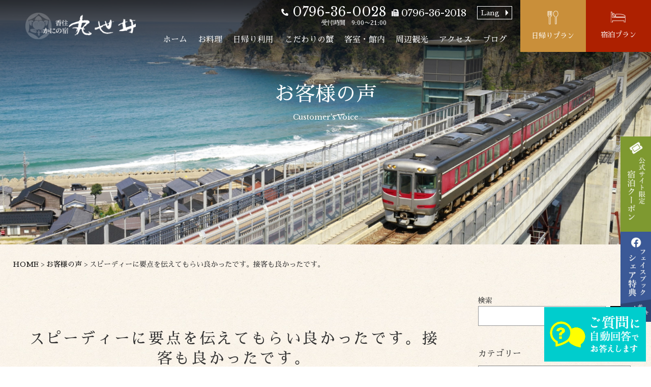

--- FILE ---
content_type: text/html; charset=UTF-8
request_url: https://kaniyado-marusei.jp/voice/7400/
body_size: 80751
content:
<!DOCTYPE html>
<html lang="ja">

<head>
	<meta charset="UTF-8">
	<meta name="viewport" content="width=device-width, initial-scale=1.0">
	<meta name="format-detection" content="telephone=no">
	<meta http-equiv="X-UA-Compatible" content="ie=edge">
	<link rel="icon" href="https://kaniyado-marusei.jp/wp-content/themes/marusei/favicon.ico">
	<link rel="preconnect" href="https://fonts.googleapis.com">
	<link rel="preconnect" href="https://fonts.gstatic.com" crossorigin>
	<link
		href="https://fonts.googleapis.com/css2?family=Libre+Baskerville:wght@400;700&family=Sawarabi+Mincho&display=swap"
		rel="stylesheet">
	<meta name='robots' content='index, follow, max-image-preview:large, max-snippet:-1, max-video-preview:-1' />

	<!-- This site is optimized with the Yoast SEO plugin v20.0 - https://yoast.com/wordpress/plugins/seo/ -->
	<title>スピーディーに要点を伝えてもらい良かったです。接客も良かったです。 | 【公式サイト】香住かにの宿 丸世井（まるせい）</title>
	<link rel="canonical" href="https://kaniyado-marusei.jp/voice/7400/" />
	<meta property="og:locale" content="ja_JP" />
	<meta property="og:type" content="article" />
	<meta property="og:title" content="スピーディーに要点を伝えてもらい良かったです。接客も良かったです。 | 【公式サイト】香住かにの宿 丸世井（まるせい）" />
	<meta property="og:description" content="直販特価でお得！ご予約は↓↓↓ ＜ネット特価で予約できます＞ スマホでご覧の方は、タップで即コール！ ↓↓↓↓↓ 電話：0796-36-0028(Visited 13 times, 1 visits ..." />
	<meta property="og:url" content="https://kaniyado-marusei.jp/voice/7400/" />
	<meta property="og:site_name" content="【公式サイト】香住かにの宿 丸世井（まるせい）" />
	<meta property="article:modified_time" content="2023-02-02T04:57:24+00:00" />
	<meta property="og:image" content="https://kaniyado-marusei.jp/wp-content/uploads/2019/03/IMG30.jpg" />
	<meta property="og:image:width" content="1024" />
	<meta property="og:image:height" content="1447" />
	<meta property="og:image:type" content="image/jpeg" />
	<meta name="twitter:card" content="summary_large_image" />
	<script type="application/ld+json" class="yoast-schema-graph">{"@context":"https://schema.org","@graph":[{"@type":"WebPage","@id":"https://kaniyado-marusei.jp/voice/7400/","url":"https://kaniyado-marusei.jp/voice/7400/","name":"スピーディーに要点を伝えてもらい良かったです。接客も良かったです。 | 【公式サイト】香住かにの宿 丸世井（まるせい）","isPartOf":{"@id":"https://kaniyado-marusei.jp/#website"},"primaryImageOfPage":{"@id":"https://kaniyado-marusei.jp/voice/7400/#primaryimage"},"image":{"@id":"https://kaniyado-marusei.jp/voice/7400/#primaryimage"},"thumbnailUrl":"https://kaniyado-marusei.jp/wp-content/uploads/2019/03/IMG30.jpg","datePublished":"2019-03-07T03:04:38+00:00","dateModified":"2023-02-02T04:57:24+00:00","breadcrumb":{"@id":"https://kaniyado-marusei.jp/voice/7400/#breadcrumb"},"inLanguage":"ja","potentialAction":[{"@type":"ReadAction","target":["https://kaniyado-marusei.jp/voice/7400/"]}]},{"@type":"ImageObject","inLanguage":"ja","@id":"https://kaniyado-marusei.jp/voice/7400/#primaryimage","url":"https://kaniyado-marusei.jp/wp-content/uploads/2019/03/IMG30.jpg","contentUrl":"https://kaniyado-marusei.jp/wp-content/uploads/2019/03/IMG30.jpg","width":1024,"height":1447},{"@type":"BreadcrumbList","@id":"https://kaniyado-marusei.jp/voice/7400/#breadcrumb","itemListElement":[{"@type":"ListItem","position":1,"name":"ホーム","item":"https://kaniyado-marusei.jp/"},{"@type":"ListItem","position":2,"name":"お客様の声","item":"https://kaniyado-marusei.jp/voice/"},{"@type":"ListItem","position":3,"name":"スピーディーに要点を伝えてもらい良かったです。接客も良かったです。"}]},{"@type":"WebSite","@id":"https://kaniyado-marusei.jp/#website","url":"https://kaniyado-marusei.jp/","name":"【公式サイト】香住かにの宿 丸世井（まるせい）","description":"かに料理・但馬牛・活イカ・のどぐろ｜香住/柴山/佐津","potentialAction":[{"@type":"SearchAction","target":{"@type":"EntryPoint","urlTemplate":"https://kaniyado-marusei.jp/?s={search_term_string}"},"query-input":"required name=search_term_string"}],"inLanguage":"ja"}]}</script>
	<!-- / Yoast SEO plugin. -->


<link rel='dns-prefetch' href='//code.jquery.com' />
<link rel='dns-prefetch' href='//unpkg.com' />
<link rel="alternate" type="application/rss+xml" title="【公式サイト】香住かにの宿 丸世井（まるせい） &raquo; フィード" href="https://kaniyado-marusei.jp/feed/" />
<link rel="alternate" type="application/rss+xml" title="【公式サイト】香住かにの宿 丸世井（まるせい） &raquo; コメントフィード" href="https://kaniyado-marusei.jp/comments/feed/" />
<script type="text/javascript">
window._wpemojiSettings = {"baseUrl":"https:\/\/s.w.org\/images\/core\/emoji\/14.0.0\/72x72\/","ext":".png","svgUrl":"https:\/\/s.w.org\/images\/core\/emoji\/14.0.0\/svg\/","svgExt":".svg","source":{"concatemoji":"https:\/\/kaniyado-marusei.jp\/wp-includes\/js\/wp-emoji-release.min.js?ver=6.1.9"}};
/*! This file is auto-generated */
!function(e,a,t){var n,r,o,i=a.createElement("canvas"),p=i.getContext&&i.getContext("2d");function s(e,t){var a=String.fromCharCode,e=(p.clearRect(0,0,i.width,i.height),p.fillText(a.apply(this,e),0,0),i.toDataURL());return p.clearRect(0,0,i.width,i.height),p.fillText(a.apply(this,t),0,0),e===i.toDataURL()}function c(e){var t=a.createElement("script");t.src=e,t.defer=t.type="text/javascript",a.getElementsByTagName("head")[0].appendChild(t)}for(o=Array("flag","emoji"),t.supports={everything:!0,everythingExceptFlag:!0},r=0;r<o.length;r++)t.supports[o[r]]=function(e){if(p&&p.fillText)switch(p.textBaseline="top",p.font="600 32px Arial",e){case"flag":return s([127987,65039,8205,9895,65039],[127987,65039,8203,9895,65039])?!1:!s([55356,56826,55356,56819],[55356,56826,8203,55356,56819])&&!s([55356,57332,56128,56423,56128,56418,56128,56421,56128,56430,56128,56423,56128,56447],[55356,57332,8203,56128,56423,8203,56128,56418,8203,56128,56421,8203,56128,56430,8203,56128,56423,8203,56128,56447]);case"emoji":return!s([129777,127995,8205,129778,127999],[129777,127995,8203,129778,127999])}return!1}(o[r]),t.supports.everything=t.supports.everything&&t.supports[o[r]],"flag"!==o[r]&&(t.supports.everythingExceptFlag=t.supports.everythingExceptFlag&&t.supports[o[r]]);t.supports.everythingExceptFlag=t.supports.everythingExceptFlag&&!t.supports.flag,t.DOMReady=!1,t.readyCallback=function(){t.DOMReady=!0},t.supports.everything||(n=function(){t.readyCallback()},a.addEventListener?(a.addEventListener("DOMContentLoaded",n,!1),e.addEventListener("load",n,!1)):(e.attachEvent("onload",n),a.attachEvent("onreadystatechange",function(){"complete"===a.readyState&&t.readyCallback()})),(e=t.source||{}).concatemoji?c(e.concatemoji):e.wpemoji&&e.twemoji&&(c(e.twemoji),c(e.wpemoji)))}(window,document,window._wpemojiSettings);
</script>
<style type="text/css">
img.wp-smiley,
img.emoji {
	display: inline !important;
	border: none !important;
	box-shadow: none !important;
	height: 1em !important;
	width: 1em !important;
	margin: 0 0.07em !important;
	vertical-align: -0.1em !important;
	background: none !important;
	padding: 0 !important;
}
</style>
	<link rel='stylesheet' id='sbi_styles-css' href='https://kaniyado-marusei.jp/wp-content/plugins/instagram-feed/css/sbi-styles.min.css?ver=6.1.1' type='text/css' media='all' />
<link rel='stylesheet' id='wp-block-library-css' href='https://kaniyado-marusei.jp/wp-includes/css/dist/block-library/style.min.css?ver=6.1.9' type='text/css' media='all' />
<link rel='stylesheet' id='classic-theme-styles-css' href='https://kaniyado-marusei.jp/wp-includes/css/classic-themes.min.css?ver=1' type='text/css' media='all' />
<style id='global-styles-inline-css' type='text/css'>
body{--wp--preset--color--black: #000000;--wp--preset--color--cyan-bluish-gray: #abb8c3;--wp--preset--color--white: #ffffff;--wp--preset--color--pale-pink: #f78da7;--wp--preset--color--vivid-red: #cf2e2e;--wp--preset--color--luminous-vivid-orange: #ff6900;--wp--preset--color--luminous-vivid-amber: #fcb900;--wp--preset--color--light-green-cyan: #7bdcb5;--wp--preset--color--vivid-green-cyan: #00d084;--wp--preset--color--pale-cyan-blue: #8ed1fc;--wp--preset--color--vivid-cyan-blue: #0693e3;--wp--preset--color--vivid-purple: #9b51e0;--wp--preset--gradient--vivid-cyan-blue-to-vivid-purple: linear-gradient(135deg,rgba(6,147,227,1) 0%,rgb(155,81,224) 100%);--wp--preset--gradient--light-green-cyan-to-vivid-green-cyan: linear-gradient(135deg,rgb(122,220,180) 0%,rgb(0,208,130) 100%);--wp--preset--gradient--luminous-vivid-amber-to-luminous-vivid-orange: linear-gradient(135deg,rgba(252,185,0,1) 0%,rgba(255,105,0,1) 100%);--wp--preset--gradient--luminous-vivid-orange-to-vivid-red: linear-gradient(135deg,rgba(255,105,0,1) 0%,rgb(207,46,46) 100%);--wp--preset--gradient--very-light-gray-to-cyan-bluish-gray: linear-gradient(135deg,rgb(238,238,238) 0%,rgb(169,184,195) 100%);--wp--preset--gradient--cool-to-warm-spectrum: linear-gradient(135deg,rgb(74,234,220) 0%,rgb(151,120,209) 20%,rgb(207,42,186) 40%,rgb(238,44,130) 60%,rgb(251,105,98) 80%,rgb(254,248,76) 100%);--wp--preset--gradient--blush-light-purple: linear-gradient(135deg,rgb(255,206,236) 0%,rgb(152,150,240) 100%);--wp--preset--gradient--blush-bordeaux: linear-gradient(135deg,rgb(254,205,165) 0%,rgb(254,45,45) 50%,rgb(107,0,62) 100%);--wp--preset--gradient--luminous-dusk: linear-gradient(135deg,rgb(255,203,112) 0%,rgb(199,81,192) 50%,rgb(65,88,208) 100%);--wp--preset--gradient--pale-ocean: linear-gradient(135deg,rgb(255,245,203) 0%,rgb(182,227,212) 50%,rgb(51,167,181) 100%);--wp--preset--gradient--electric-grass: linear-gradient(135deg,rgb(202,248,128) 0%,rgb(113,206,126) 100%);--wp--preset--gradient--midnight: linear-gradient(135deg,rgb(2,3,129) 0%,rgb(40,116,252) 100%);--wp--preset--duotone--dark-grayscale: url('#wp-duotone-dark-grayscale');--wp--preset--duotone--grayscale: url('#wp-duotone-grayscale');--wp--preset--duotone--purple-yellow: url('#wp-duotone-purple-yellow');--wp--preset--duotone--blue-red: url('#wp-duotone-blue-red');--wp--preset--duotone--midnight: url('#wp-duotone-midnight');--wp--preset--duotone--magenta-yellow: url('#wp-duotone-magenta-yellow');--wp--preset--duotone--purple-green: url('#wp-duotone-purple-green');--wp--preset--duotone--blue-orange: url('#wp-duotone-blue-orange');--wp--preset--font-size--small: 13px;--wp--preset--font-size--medium: 20px;--wp--preset--font-size--large: 36px;--wp--preset--font-size--x-large: 42px;--wp--preset--spacing--20: 0.44rem;--wp--preset--spacing--30: 0.67rem;--wp--preset--spacing--40: 1rem;--wp--preset--spacing--50: 1.5rem;--wp--preset--spacing--60: 2.25rem;--wp--preset--spacing--70: 3.38rem;--wp--preset--spacing--80: 5.06rem;}:where(.is-layout-flex){gap: 0.5em;}body .is-layout-flow > .alignleft{float: left;margin-inline-start: 0;margin-inline-end: 2em;}body .is-layout-flow > .alignright{float: right;margin-inline-start: 2em;margin-inline-end: 0;}body .is-layout-flow > .aligncenter{margin-left: auto !important;margin-right: auto !important;}body .is-layout-constrained > .alignleft{float: left;margin-inline-start: 0;margin-inline-end: 2em;}body .is-layout-constrained > .alignright{float: right;margin-inline-start: 2em;margin-inline-end: 0;}body .is-layout-constrained > .aligncenter{margin-left: auto !important;margin-right: auto !important;}body .is-layout-constrained > :where(:not(.alignleft):not(.alignright):not(.alignfull)){max-width: var(--wp--style--global--content-size);margin-left: auto !important;margin-right: auto !important;}body .is-layout-constrained > .alignwide{max-width: var(--wp--style--global--wide-size);}body .is-layout-flex{display: flex;}body .is-layout-flex{flex-wrap: wrap;align-items: center;}body .is-layout-flex > *{margin: 0;}:where(.wp-block-columns.is-layout-flex){gap: 2em;}.has-black-color{color: var(--wp--preset--color--black) !important;}.has-cyan-bluish-gray-color{color: var(--wp--preset--color--cyan-bluish-gray) !important;}.has-white-color{color: var(--wp--preset--color--white) !important;}.has-pale-pink-color{color: var(--wp--preset--color--pale-pink) !important;}.has-vivid-red-color{color: var(--wp--preset--color--vivid-red) !important;}.has-luminous-vivid-orange-color{color: var(--wp--preset--color--luminous-vivid-orange) !important;}.has-luminous-vivid-amber-color{color: var(--wp--preset--color--luminous-vivid-amber) !important;}.has-light-green-cyan-color{color: var(--wp--preset--color--light-green-cyan) !important;}.has-vivid-green-cyan-color{color: var(--wp--preset--color--vivid-green-cyan) !important;}.has-pale-cyan-blue-color{color: var(--wp--preset--color--pale-cyan-blue) !important;}.has-vivid-cyan-blue-color{color: var(--wp--preset--color--vivid-cyan-blue) !important;}.has-vivid-purple-color{color: var(--wp--preset--color--vivid-purple) !important;}.has-black-background-color{background-color: var(--wp--preset--color--black) !important;}.has-cyan-bluish-gray-background-color{background-color: var(--wp--preset--color--cyan-bluish-gray) !important;}.has-white-background-color{background-color: var(--wp--preset--color--white) !important;}.has-pale-pink-background-color{background-color: var(--wp--preset--color--pale-pink) !important;}.has-vivid-red-background-color{background-color: var(--wp--preset--color--vivid-red) !important;}.has-luminous-vivid-orange-background-color{background-color: var(--wp--preset--color--luminous-vivid-orange) !important;}.has-luminous-vivid-amber-background-color{background-color: var(--wp--preset--color--luminous-vivid-amber) !important;}.has-light-green-cyan-background-color{background-color: var(--wp--preset--color--light-green-cyan) !important;}.has-vivid-green-cyan-background-color{background-color: var(--wp--preset--color--vivid-green-cyan) !important;}.has-pale-cyan-blue-background-color{background-color: var(--wp--preset--color--pale-cyan-blue) !important;}.has-vivid-cyan-blue-background-color{background-color: var(--wp--preset--color--vivid-cyan-blue) !important;}.has-vivid-purple-background-color{background-color: var(--wp--preset--color--vivid-purple) !important;}.has-black-border-color{border-color: var(--wp--preset--color--black) !important;}.has-cyan-bluish-gray-border-color{border-color: var(--wp--preset--color--cyan-bluish-gray) !important;}.has-white-border-color{border-color: var(--wp--preset--color--white) !important;}.has-pale-pink-border-color{border-color: var(--wp--preset--color--pale-pink) !important;}.has-vivid-red-border-color{border-color: var(--wp--preset--color--vivid-red) !important;}.has-luminous-vivid-orange-border-color{border-color: var(--wp--preset--color--luminous-vivid-orange) !important;}.has-luminous-vivid-amber-border-color{border-color: var(--wp--preset--color--luminous-vivid-amber) !important;}.has-light-green-cyan-border-color{border-color: var(--wp--preset--color--light-green-cyan) !important;}.has-vivid-green-cyan-border-color{border-color: var(--wp--preset--color--vivid-green-cyan) !important;}.has-pale-cyan-blue-border-color{border-color: var(--wp--preset--color--pale-cyan-blue) !important;}.has-vivid-cyan-blue-border-color{border-color: var(--wp--preset--color--vivid-cyan-blue) !important;}.has-vivid-purple-border-color{border-color: var(--wp--preset--color--vivid-purple) !important;}.has-vivid-cyan-blue-to-vivid-purple-gradient-background{background: var(--wp--preset--gradient--vivid-cyan-blue-to-vivid-purple) !important;}.has-light-green-cyan-to-vivid-green-cyan-gradient-background{background: var(--wp--preset--gradient--light-green-cyan-to-vivid-green-cyan) !important;}.has-luminous-vivid-amber-to-luminous-vivid-orange-gradient-background{background: var(--wp--preset--gradient--luminous-vivid-amber-to-luminous-vivid-orange) !important;}.has-luminous-vivid-orange-to-vivid-red-gradient-background{background: var(--wp--preset--gradient--luminous-vivid-orange-to-vivid-red) !important;}.has-very-light-gray-to-cyan-bluish-gray-gradient-background{background: var(--wp--preset--gradient--very-light-gray-to-cyan-bluish-gray) !important;}.has-cool-to-warm-spectrum-gradient-background{background: var(--wp--preset--gradient--cool-to-warm-spectrum) !important;}.has-blush-light-purple-gradient-background{background: var(--wp--preset--gradient--blush-light-purple) !important;}.has-blush-bordeaux-gradient-background{background: var(--wp--preset--gradient--blush-bordeaux) !important;}.has-luminous-dusk-gradient-background{background: var(--wp--preset--gradient--luminous-dusk) !important;}.has-pale-ocean-gradient-background{background: var(--wp--preset--gradient--pale-ocean) !important;}.has-electric-grass-gradient-background{background: var(--wp--preset--gradient--electric-grass) !important;}.has-midnight-gradient-background{background: var(--wp--preset--gradient--midnight) !important;}.has-small-font-size{font-size: var(--wp--preset--font-size--small) !important;}.has-medium-font-size{font-size: var(--wp--preset--font-size--medium) !important;}.has-large-font-size{font-size: var(--wp--preset--font-size--large) !important;}.has-x-large-font-size{font-size: var(--wp--preset--font-size--x-large) !important;}
.wp-block-navigation a:where(:not(.wp-element-button)){color: inherit;}
:where(.wp-block-columns.is-layout-flex){gap: 2em;}
.wp-block-pullquote{font-size: 1.5em;line-height: 1.6;}
</style>
<link rel='stylesheet' id='tptn-style-left-thumbs-css' href='https://kaniyado-marusei.jp/wp-content/plugins/top-10/css/left-thumbs.min.css?ver=3.2.5' type='text/css' media='all' />
<style id='tptn-style-left-thumbs-inline-css' type='text/css'>

			.tptn-left-thumbs a {
			  width: 250px;
			  height: 250px;
			  text-decoration: none;
			}
			.tptn-left-thumbs img {
				width: 250px;
				max-height: 250px;
				margin: auto;
			}
			.tptn-left-thumbs .tptn_title {
			  width: 100%;
			}
			
</style>
<link rel='stylesheet' id='swiper-css-css' href='https://unpkg.com/swiper@8/swiper-bundle.min.css?ver=1.0.1' type='text/css' media='all' />
<link rel='stylesheet' id='scroll-hint-css-css' href='https://unpkg.com/scroll-hint@latest/css/scroll-hint.css?ver=1.0.1' type='text/css' media='all' />
<link rel='stylesheet' id='mystyle-css' href='https://kaniyado-marusei.jp/wp-content/themes/marusei/assets/css/styles.css?ver=1.0.1' type='text/css' media='all' />
<script type='text/javascript' src='//code.jquery.com/jquery-3.6.0.min.js?ver=1.0.1' id='jquery-js'></script>
<link rel="https://api.w.org/" href="https://kaniyado-marusei.jp/wp-json/" /><link rel="EditURI" type="application/rsd+xml" title="RSD" href="https://kaniyado-marusei.jp/xmlrpc.php?rsd" />
<link rel="wlwmanifest" type="application/wlwmanifest+xml" href="https://kaniyado-marusei.jp/wp-includes/wlwmanifest.xml" />
<meta name="generator" content="WordPress 6.1.9" />
<link rel='shortlink' href='https://kaniyado-marusei.jp/?p=7400' />
<link rel="alternate" type="application/json+oembed" href="https://kaniyado-marusei.jp/wp-json/oembed/1.0/embed?url=https%3A%2F%2Fkaniyado-marusei.jp%2Fvoice%2F7400%2F" />
<link rel="alternate" type="text/xml+oembed" href="https://kaniyado-marusei.jp/wp-json/oembed/1.0/embed?url=https%3A%2F%2Fkaniyado-marusei.jp%2Fvoice%2F7400%2F&#038;format=xml" />
	
<!-- Global Site Tag (gtag.js) - Google Analytics -->
<script async src="https://www.googletagmanager.com/gtag/js?id=UA-46318457-1"></script>
<script>
  window.dataLayer = window.dataLayer || [];
  function gtag(){dataLayer.push(arguments);}
  gtag('js', new Date());

  gtag('config', 'UA-46318457-1');
</script>

</head>

<body class="voice-template-default single single-voice postid-7400">
	<svg xmlns="http://www.w3.org/2000/svg" viewBox="0 0 0 0" width="0" height="0" focusable="false" role="none" style="visibility: hidden; position: absolute; left: -9999px; overflow: hidden;" ><defs><filter id="wp-duotone-dark-grayscale"><feColorMatrix color-interpolation-filters="sRGB" type="matrix" values=" .299 .587 .114 0 0 .299 .587 .114 0 0 .299 .587 .114 0 0 .299 .587 .114 0 0 " /><feComponentTransfer color-interpolation-filters="sRGB" ><feFuncR type="table" tableValues="0 0.49803921568627" /><feFuncG type="table" tableValues="0 0.49803921568627" /><feFuncB type="table" tableValues="0 0.49803921568627" /><feFuncA type="table" tableValues="1 1" /></feComponentTransfer><feComposite in2="SourceGraphic" operator="in" /></filter></defs></svg><svg xmlns="http://www.w3.org/2000/svg" viewBox="0 0 0 0" width="0" height="0" focusable="false" role="none" style="visibility: hidden; position: absolute; left: -9999px; overflow: hidden;" ><defs><filter id="wp-duotone-grayscale"><feColorMatrix color-interpolation-filters="sRGB" type="matrix" values=" .299 .587 .114 0 0 .299 .587 .114 0 0 .299 .587 .114 0 0 .299 .587 .114 0 0 " /><feComponentTransfer color-interpolation-filters="sRGB" ><feFuncR type="table" tableValues="0 1" /><feFuncG type="table" tableValues="0 1" /><feFuncB type="table" tableValues="0 1" /><feFuncA type="table" tableValues="1 1" /></feComponentTransfer><feComposite in2="SourceGraphic" operator="in" /></filter></defs></svg><svg xmlns="http://www.w3.org/2000/svg" viewBox="0 0 0 0" width="0" height="0" focusable="false" role="none" style="visibility: hidden; position: absolute; left: -9999px; overflow: hidden;" ><defs><filter id="wp-duotone-purple-yellow"><feColorMatrix color-interpolation-filters="sRGB" type="matrix" values=" .299 .587 .114 0 0 .299 .587 .114 0 0 .299 .587 .114 0 0 .299 .587 .114 0 0 " /><feComponentTransfer color-interpolation-filters="sRGB" ><feFuncR type="table" tableValues="0.54901960784314 0.98823529411765" /><feFuncG type="table" tableValues="0 1" /><feFuncB type="table" tableValues="0.71764705882353 0.25490196078431" /><feFuncA type="table" tableValues="1 1" /></feComponentTransfer><feComposite in2="SourceGraphic" operator="in" /></filter></defs></svg><svg xmlns="http://www.w3.org/2000/svg" viewBox="0 0 0 0" width="0" height="0" focusable="false" role="none" style="visibility: hidden; position: absolute; left: -9999px; overflow: hidden;" ><defs><filter id="wp-duotone-blue-red"><feColorMatrix color-interpolation-filters="sRGB" type="matrix" values=" .299 .587 .114 0 0 .299 .587 .114 0 0 .299 .587 .114 0 0 .299 .587 .114 0 0 " /><feComponentTransfer color-interpolation-filters="sRGB" ><feFuncR type="table" tableValues="0 1" /><feFuncG type="table" tableValues="0 0.27843137254902" /><feFuncB type="table" tableValues="0.5921568627451 0.27843137254902" /><feFuncA type="table" tableValues="1 1" /></feComponentTransfer><feComposite in2="SourceGraphic" operator="in" /></filter></defs></svg><svg xmlns="http://www.w3.org/2000/svg" viewBox="0 0 0 0" width="0" height="0" focusable="false" role="none" style="visibility: hidden; position: absolute; left: -9999px; overflow: hidden;" ><defs><filter id="wp-duotone-midnight"><feColorMatrix color-interpolation-filters="sRGB" type="matrix" values=" .299 .587 .114 0 0 .299 .587 .114 0 0 .299 .587 .114 0 0 .299 .587 .114 0 0 " /><feComponentTransfer color-interpolation-filters="sRGB" ><feFuncR type="table" tableValues="0 0" /><feFuncG type="table" tableValues="0 0.64705882352941" /><feFuncB type="table" tableValues="0 1" /><feFuncA type="table" tableValues="1 1" /></feComponentTransfer><feComposite in2="SourceGraphic" operator="in" /></filter></defs></svg><svg xmlns="http://www.w3.org/2000/svg" viewBox="0 0 0 0" width="0" height="0" focusable="false" role="none" style="visibility: hidden; position: absolute; left: -9999px; overflow: hidden;" ><defs><filter id="wp-duotone-magenta-yellow"><feColorMatrix color-interpolation-filters="sRGB" type="matrix" values=" .299 .587 .114 0 0 .299 .587 .114 0 0 .299 .587 .114 0 0 .299 .587 .114 0 0 " /><feComponentTransfer color-interpolation-filters="sRGB" ><feFuncR type="table" tableValues="0.78039215686275 1" /><feFuncG type="table" tableValues="0 0.94901960784314" /><feFuncB type="table" tableValues="0.35294117647059 0.47058823529412" /><feFuncA type="table" tableValues="1 1" /></feComponentTransfer><feComposite in2="SourceGraphic" operator="in" /></filter></defs></svg><svg xmlns="http://www.w3.org/2000/svg" viewBox="0 0 0 0" width="0" height="0" focusable="false" role="none" style="visibility: hidden; position: absolute; left: -9999px; overflow: hidden;" ><defs><filter id="wp-duotone-purple-green"><feColorMatrix color-interpolation-filters="sRGB" type="matrix" values=" .299 .587 .114 0 0 .299 .587 .114 0 0 .299 .587 .114 0 0 .299 .587 .114 0 0 " /><feComponentTransfer color-interpolation-filters="sRGB" ><feFuncR type="table" tableValues="0.65098039215686 0.40392156862745" /><feFuncG type="table" tableValues="0 1" /><feFuncB type="table" tableValues="0.44705882352941 0.4" /><feFuncA type="table" tableValues="1 1" /></feComponentTransfer><feComposite in2="SourceGraphic" operator="in" /></filter></defs></svg><svg xmlns="http://www.w3.org/2000/svg" viewBox="0 0 0 0" width="0" height="0" focusable="false" role="none" style="visibility: hidden; position: absolute; left: -9999px; overflow: hidden;" ><defs><filter id="wp-duotone-blue-orange"><feColorMatrix color-interpolation-filters="sRGB" type="matrix" values=" .299 .587 .114 0 0 .299 .587 .114 0 0 .299 .587 .114 0 0 .299 .587 .114 0 0 " /><feComponentTransfer color-interpolation-filters="sRGB" ><feFuncR type="table" tableValues="0.098039215686275 1" /><feFuncG type="table" tableValues="0 0.66274509803922" /><feFuncB type="table" tableValues="0.84705882352941 0.41960784313725" /><feFuncA type="table" tableValues="1 1" /></feComponentTransfer><feComposite in2="SourceGraphic" operator="in" /></filter></defs></svg>	<header class="header js-header">
		<div class="header__inner">
			<div class="header__left">
				<h1 class="header__logo">
					<a href="https://kaniyado-marusei.jp/"></a>
				</h1>
			</div>
			<div class="header__right pc-nav u-desktop">
				<div class="pc-nav__wrapper">
					<div class="pc-nav__info pc-nav-info">
						<div class="pc-nav-info__top pc-info">
							<div class="pc-info__tel pc-tel">
								<a href="tel:0796-36-0028" class="pc-tel__num">0796-36-0028</a>
								<p class="pc-tel__time">受付時間　9:00〜21:00</p>
							</div>
							<a href="tel:0796-36-2018" class="pc-info__fax">0796-36-2018</a>
							<div class="pc-info__lang_wrap lang-drop">
								<a href="/en/" class="pc-info__lang lang-drop__tit">Lang</a>
								<nav class="lang-drop__list">
                                    <a href="https://kaniyado-marusei.jp/en">English</a>
                                    <a href="https://kaniyado-marusei.jp/zh-tw">繁體中文</a>
                                    <a href="https://kaniyado-marusei.jp/zh">簡体中文</a>
                                    <a href="https://kaniyado-marusei.jp/ko">한국어</a>
                                </nav>
							</div>
						</div>
						<nav class="pc-nav-info__menu pc-menu">
							<ul class="pc-menu__list">
								<li class="pc-menu__item"><a href="https://kaniyado-marusei.jp/">ホーム</a></li>
								<li class="pc-menu__item"><a href="https://kaniyado-marusei.jp/dish">お料理</a></li>
								<li class="pc-menu__item"><a href="https://kaniyado-marusei.jp/day">日帰り利用</a></li>
								<li class="pc-menu__item"><a href="https://kaniyado-marusei.jp/kani">こだわりの蟹</a></li>
								<li class="pc-menu__item"><a href="https://kaniyado-marusei.jp/facilities">客室・館内</a></li>
								<li class="pc-menu__item"><a href="https://kaniyado-marusei.jp/sightseeing">周辺観光</a></li>
								<li class="pc-menu__item"><a href="https://kaniyado-marusei.jp/access">アクセス</a></li>
								<li class="pc-menu__item"><a href="https://kaniyado-marusei.jp/blog">ブログ</a></li>
							</ul>
						</nav>
					</div>
					<a href="https://secure.planmaker.jp/plan/?YadoNo=161&PlanCateNo=2"
						class="pc-nav__btn header-pc-btn__day">日帰りプラン</a>
					<a href="https://secure.planmaker.jp/plan/?YadoNo=161&PlanCateNo=1"
						class="pc-nav__btn header-pc-btn__plan">宿泊プラン</a>
				</div>
			</div>
			<figure class="header__hamburger js-hamburger u-mobile">
				<span class="hamburger__line"></span>
				<span class="hamburger__line"></span>
				<span class="hamburger__line"></span>
			</figure>
			<div class="header__nav--sp sp-nav">
				<div class="sp-nav__bg">
					<div class="sp-nav__container">
						<nav class="sp-nav__menu sp-menu">
							<ul class="sp-menu__list">
								<li class="sp-menu__item"><a href="https://kaniyado-marusei.jp/">ホーム</a></li>
								<li class="sp-menu__item"><a href="https://kaniyado-marusei.jp/dish">お料理</a></li>
								<li class="sp-menu__item"><a href="https://kaniyado-marusei.jp/day">日帰り利用</a></li>
								<li class="sp-menu__item"><a href="https://kaniyado-marusei.jp/kani">こだわりの蟹</a></li>
								<li class="sp-menu__item"><a href="https://kaniyado-marusei.jp/facilities">客室・館内</a></li>
								<li class="sp-menu__item"><a href="https://kaniyado-marusei.jp/sightseeing">周辺観光</a></li>
								<li class="sp-menu__item"><a href="https://kaniyado-marusei.jp/access">アクセス</a></li>
								<li class="sp-menu__item"><a href="https://kaniyado-marusei.jp/blog">ブログ</a></li>
								<li class="sp-menu__item"><a href="https://kaniyado-marusei.jp/takuhai">丸世井公式通販</a></li>
								<li class="sp-menu__item"><a href="https://kaniyado-marusei.jp/geo">ジオパーク</a></li>
							</ul>
							<ul class="sp-menu__list--small">
								<li class="sp-menu__item--small"><a href="http://weather.yahoo.co.jp/weather/jp/28/6320/28585/6696544.html" target="_blank">香住の天気</a></li>
								<li class="sp-menu__item--small"><a href="https://kaniyado-marusei.jp/privacy-policy">プライバシーポリシー</a></li>
							</ul>
						</nav>
						<div class="sp-nav__info sp-info">
							<a href="https://secure.planmaker.jp/plan/?YadoNo=161&PlanCateNo=2"
								class="sp-info__btn sp-info-btn__day">日帰りプラン一覧</a>
							<a href="https://secure.planmaker.jp/plan/?YadoNo=161&PlanCateNo=1"
								class="sp-info__btn sp-info-btn__plan">宿泊プラン一覧</a>
							<a href="/zh-tw" class="sp-info__lang">繁体字</a>　
							<a href="/zh" class="sp-info__lang">簡体字</a>　
							<a href="/ko" class="sp-info__lang">韓国語</a>　
							<a href="/en" class="sp-info__lang">English</a>
							<div class="sp-info__tel sp-tel">
								<p class="sp-tel__lead">お電話でのご予約・お問い合わせ</p>
								<a href="tel:0796-36-0028" class="sp-tel__num">0796-36-0028</a>
								<p class="sp-tel__time">受付時間　9:00〜21:00</p>
							</div>
							<a href="https://secure.planmaker.jp/resvcancel/?YadoNo=161" target="_blank" class="sp-info__reserve">予約の確認・キャンセル</a>
							<div class="sp-info__sns">
								<a href="https://www.facebook.com/kaniyado.marusei" class="sp-info__sns--fb">
									<img src="https://kaniyado-marusei.jp/wp-content/themes/marusei/assets/images//common/icon_fb_gold.png" alt="">
								</a>
								<a href="https://www.instagram.com/maruseiyu1930/" class="sp-info__sns--insta">
									<img src="https://kaniyado-marusei.jp/wp-content/themes/marusei/assets/images//common/icon_insta_gold.png"
										alt="">
								</a>
							</div>
						</div>
					</div>
				</div>
			</div>
		</div>
	</header>
	
<style>
.pc-info__lang {
	width: 74px;
	width: 4.8625rem;
}

.lang-drop {
    position: relative;
}
.lang-drop__tit {
    display: flex;
    align-items: center;
    justify-content: center;
    cursor: pointer;
}
.lang-drop__tit i {
    padding-right: 0.2em;
    font-size: 1.4em;
}

.lang-drop__list {
    position: absolute;
    z-index: 2;
/*     top: 100%; */
    top: 2em;
    width: 150px;
    padding-top: 0px;

    display: flex;
    flex-direction: column;
    justify-content: center;
    align-items: center;
    text-align: center;

    opacity: 0;
    pointer-events: none;
    transition: opacity 200ms ease;
}

.lang-drop--pc .lang-drop__list {
    left: 0;
    right: 0;
    transform: translateX(-25%);
}

header.scroll-header .lang-drop__list {
    padding-top: 0;
}

.lang-drop__list > * {
    display: block;
    width: 100%;
    padding: 7px 0;
    color: #555 !important;
    background: #FFF;
    border-left: 1px solid #CCC;
    border-right: 1px solid #CCC;
    border-bottom: 1px solid #CCC;
}

.lang-drop__list  > *:first-child {
    border-top: 1px solid #CCC;
}

.lang-drop__list  > *:hover {
    color: #ba2636;
}

.lang-drop:hover .lang-drop__list {
    opacity: 1;
    pointer-events: all;
}

@media (max-width: 900px) {
    .lang-drop.lang-drop--sp {
        display: block;
		margin-top: 7px;
		margin-right: 105px;
    }

    .lang-drop.lang-drop--sp .lang-drop__tit {
        display: block;
        color: #fff;
    }

    .lang-drop.lang-drop--sp .lang-drop__tit i {
        display: block;
        padding-right: 0;
        font-size: 2.0em;
    }

    .lang-drop.lang-drop--sp .lang-drop__tit span {
        display: block;
        color: #fff;
        margin-top: 0.1em;
        font-size: 0.6em;
        line-height: 1;
        font-family: sans-serif;
        letter-spacing: 0;
        white-space: nowrap;
    }

    .lang-drop.lang-drop--sp .lang-drop__list {
        right: -70px;
    }
}
</style>
	<div class="fix-cta">
  <div class="fix-cta__btn fix-cta__btn--search u-mobile js-modal-open">
    <figure>
      <img src="https://kaniyado-marusei.jp/wp-content/themes/marusei/assets/images/common/fix-cta_03_sp.jpg" alt="空き室検索">
    </figure>
  </div>
  <a href="/coupon" target="_blank" class="fix-cta__btn fix-cta__btn--coupon">
    <picture>
      <source srcset="https://kaniyado-marusei.jp/wp-content/themes/marusei/assets/images/common/fix-cta_01_sp.jpg" media="(max-width: 768px)">
      <img src="https://kaniyado-marusei.jp/wp-content/themes/marusei/assets/images/common/fix-cta_01_pc.jpg" alt="公式サイト限定宿泊クーポン">
    </picture>
  </a>
  <a href="/facebook" target="_blank" class="fix-cta__btn fix-cta__btn--fb">
    <picture>
      <source srcset="https://kaniyado-marusei.jp/wp-content/themes/marusei/assets/images/common/fix-cta_02_sp.jpg" media="(max-width: 768px)">
      <img src="https://kaniyado-marusei.jp/wp-content/themes/marusei/assets/images/common/fix-cta_02_pc.jpg" alt="フェイスブックシェア特典　お土産プレゼント">
    </picture>
  </a>
</div>

<!-- 空き室検索モーダル -->
<div class="modal-container js-modal">
  <div class="modal-body">
    <div class="modal-close js-modal-close">×</div>
    <div class="modal-content">
      <script type="text/javascript" src="//ajax.googleapis.com/ajax/libs/jqueryui/1/jquery-ui.min.js"></script>
      <link type="text/css" href="//code.jquery.com/ui/1.12.1/themes/smoothness/jquery-ui.css" rel="stylesheet" />
      <div class="plan-search">
        <input type="hidden" name="StayRooms2" value="1">

        <input type="hidden" name="YadoNo2" value="161">
        <!--<input type="hidden" name="YadoNo2" value="000"> -->

        <div class="plan-search-title">空室検索</div>
        <dl class="vacancy">
          <dt>チェックイン日付</dt>
          <dd><input type="text" name="check-in2" id="check-in2" size="9" value="" placeholder=" 年 / 月 / 日 " />
            <script type="text/javascript">
              $(document).ready(function() {
                $('#check-in2').datepicker({
                  dateFormat: 'yy/mm/dd',
                  yearSuffix: '年',
                  monthNames: ['1月', '2月', '3月', '4月', '5月', '6月', '7月', '8月', '9月', '10月', '11月', '12月'],
                  dayNames: ['日', '月', '火', '水', '木', '金', '土'],
                  dayNamesMin: ['日', '月', '火', '水', '木', '金', '土']
                });
                $('#check-in2').datepicker("option", "minDate", "2015/06/25");
                $('#check-in2').datepicker("setDate", 1);
                $('#reserve-btn2').click(function() {
                  var checkin = $('#check-in2').val();
                  var StayNights = $('#StayNights2').val();
                  var StayNinzu = $('#StayNinzu2').val();
                  if (checkin == '') {
                    alert('チェックイン日を入力してください');
                  } else {
                    var CheckIn_Year = checkin.split("/")[0];
                    var CheckIn_Month = checkin.split("/")[1];
                    var CheckIn_Day = checkin.split("/")[2];
                    var In_dt = new Date(CheckIn_Year, CheckIn_Month - 1, CheckIn_Day);
                    if (In_dt.getFullYear() == CheckIn_Year && In_dt.getMonth() == CheckIn_Month - 1 && In_dt.getDate() == CheckIn_Day) {
                      var url = 'https://secure.planmaker.jp/plan/index.php?mode=plan_list&YadoNo=161&CheckIn_Month=' + CheckIn_Month + '&CheckIn_Day=' + CheckIn_Day + '&CheckIn_Year=' + CheckIn_Year + '&StayNights=' + StayNights + '&RateType=1&StayNinzu=' + StayNinzu + '&StayRooms=1';
                      window.location.href = url;
                    } else {
                      alert('チェックイン日が不正です');
                    }
                  }
                });
              });
            </script>
          </dd>
        </dl>
        <div class="number-wrap">
          <dl class="stay-num">
            <dt>宿泊数</dt>
            <dd><label><select name="StayNights2" id="StayNights2" size="1">
                  <option value="1">1</option>
                  <option value="2">2</option>
                  <option value="3">3</option>
                </select></label> 泊</dd>
          </dl>
          <dl>
            <dt>1室あたりの人数</dt>
            <dd><label><select name="StayNinzu2" id="StayNinzu2" size="1">
                  <option value="1">1</option>
                  <option value="2" selected="">2</option>
                  <option value="3">3</option>
                  <option value="4">4</option>
                  <option value="5">5</option>
                  <option value="6">6</option>
                  <option value="7">7</option>
                  <option value="8">8</option>
                  <option value="9">9</option>
                  <option value="10">10</option>
                  <option value="11">11</option>
                  <option value="12">12</option>
                  <option value="13">13</option>
                  <option value="14">14</option>
                  <option value="15">15</option>
                </select></label> 名様1室</dd>
          </dl>
        </div>
        <button type="button" formtarget="_blank" id="reserve-btn2" align="right" class="modal__btn btn-clear">検索する</button>
        <div class="btn-plan-list"><a href="//secure.planmaker.jp/plan/?YadoNo=161">プラン一覧</a></div>
        <div class="btn-cancel"><a href="//secure.planmaker.jp/resvcancel/?YadoNo=161">ご予約キャンセル</a></div>
      </div>
    </div>
  </div>
</div>
<link rel='stylesheet' href='https://kaniyado-marusei.jp/wp-content/themes/marusei/style_post.css' type='text/css' media='all' />

<section class="sub-fv access-fv">
  <div class="fv-bg"></div>
  <div class="sub-fv__title sub-fv-title">
    <h2 class="sub-fv-title__main">お客様の声</h2>
    <h3 class="sub-fv-title__sub">Customer's Voice</h3>
  </div>
</section>

<div class="breadcrumb">
  <div class="breadcrumb__inner">
                  <div class="breadcrumb__list" vocab="http://schema.org/" typeof="BreadcrumbList">
          <!-- Breadcrumb NavXT 7.1.0 -->
<span property="itemListElement" typeof="ListItem"><a property="item" typeof="WebPage" title="Go to 【公式サイト】香住かにの宿 丸世井（まるせい）." href="https://kaniyado-marusei.jp" class="home" ><span property="name">HOME</span></a><meta property="position" content="1"></span> &gt; <span property="itemListElement" typeof="ListItem"><a property="item" typeof="WebPage" title="Go to お客様の声." href="https://kaniyado-marusei.jp/voice/" class="archive post-voice-archive" ><span property="name">お客様の声</span></a><meta property="position" content="2"></span> &gt; <span property="itemListElement" typeof="ListItem"><span property="name" class="post post-voice current-item">スピーディーに要点を伝えてもらい良かったです。接客も良かったです。</span><meta property="url" content="https://kaniyado-marusei.jp/voice/7400/"><meta property="position" content="3"></span>        </div>
            </div>
</div>
<section id="blog-content">
	<main id="blog-list">
		<article id="post-7400" class="post-7400 voice type-voice status-publish has-post-thumbnail hentry" id="blog-content-wrapper" class="clearfix">
			<div class="blog-single__top blog-single-top">
				<h3 class="blog-single__title underline">スピーディーに要点を伝えてもらい良かったです。接客も良かったです。</h3>
				<div class="entry-meta">2019年3月7日</div>
			</div>
	
			<div class="entry-content">
				<p><img decoding="async" loading="lazy" class="alignleft size-large wp-image-7401" src="https://kaniyado-marusei.jp/wp-content/uploads/2019/03/IMG30-725x1024.jpg" alt="" width="640" height="904" srcset="https://kaniyado-marusei.jp/wp-content/uploads/2019/03/IMG30-725x1024.jpg 725w, https://kaniyado-marusei.jp/wp-content/uploads/2019/03/IMG30-212x300.jpg 212w, https://kaniyado-marusei.jp/wp-content/uploads/2019/03/IMG30-768x1085.jpg 768w, https://kaniyado-marusei.jp/wp-content/uploads/2019/03/IMG30.jpg 1024w" sizes="(max-width: 640px) 100vw, 640px" /></p>
<hr>
<h2><img src="/img/footer-logo.png" alt="香住やすらぎの宿 丸世井(まるせい)"></h2>
<br />
<br />
直販特価でお得！ご予約は↓↓↓<br />
 <h2>＜<a href="https://secure.planmaker.jp/plan/?YadoNo=161">ネット特価で予約できます</a>＞</h2><br />
<br />
スマホでご覧の方は、タップで即コール！<br />
↓↓↓↓↓<br />
<h1><a href="tel:0796360028">電話：0796-36-0028</a></h1><br /><div class="tptn_counter" id="tptn_counter_7400">(Visited 13 times, 1 visits today)</div>			</div><!-- .entry-content -->
		</article><!-- #post-7400 -->
	</main>
	
<aside id="secondary" class="widget-area">
	<div id="block-2" class="p-widget widget_block widget_search"><form role="search" method="get" action="https://kaniyado-marusei.jp/" class="wp-block-search__button-outside wp-block-search__text-button wp-block-search"><label for="wp-block-search__input-1" class="wp-block-search__label" >検索</label><div class="wp-block-search__inside-wrapper " ><input type="search" id="wp-block-search__input-1" class="wp-block-search__input wp-block-search__input" name="s" value="" placeholder=""  required /><button type="submit" class="wp-block-search__button wp-element-button"  >検索</button></div></form></div><div id="block-9" class="p-widget widget_block">
<div style="height:20px" aria-hidden="true" class="wp-block-spacer"></div>
</div><div id="block-7" class="p-widget widget_block">
<h3>カテゴリー</h3>
</div><div id="block-4" class="p-widget widget_block widget_categories"><div class="wp-block-categories-dropdown wp-block-categories"><label class="screen-reader-text" for="wp-block-categories-1">カテゴリー</label><select  name='cat' id='wp-block-categories-1' class='postform'>
	<option value='-1'>カテゴリーを選択</option>
	<option class="level-0" value="505">#2021 香住かに、香住カニ、#香住ガニ&nbsp;&nbsp;(26)</option>
	<option class="level-0" value="512">#2021.初孫&nbsp;&nbsp;(1)</option>
	<option class="level-0" value="504">#2021.岩ガキ&nbsp;&nbsp;(2)</option>
	<option class="level-0" value="522">#2021.柴山ガニ&nbsp;&nbsp;(15)</option>
	<option class="level-0" value="498">#2021.活イカ&nbsp;&nbsp;(26)</option>
	<option class="level-0" value="519">#2021.瑞風&nbsp;&nbsp;(8)</option>
	<option class="level-0" value="521">#2021.香住&nbsp;&nbsp;(6)</option>
	<option class="level-0" value="487">#2021.香住湾&nbsp;&nbsp;(22)</option>
	<option class="level-0" value="491">#2021.麒麟の町&nbsp;&nbsp;(1)</option>
	<option class="level-0" value="356">#2021ワールドマスターズゲーム&nbsp;&nbsp;(2)</option>
	<option class="level-0" value="514">#2021瑞風トワイライトexpress&nbsp;&nbsp;(5)</option>
	<option class="level-0" value="488">#2021香住漁港&nbsp;&nbsp;(32)</option>
	<option class="level-0" value="537">#2022.柴山ガニ&nbsp;&nbsp;(20)</option>
	<option class="level-0" value="529">#2022香住湾、ジオパーク、香住漁港&nbsp;&nbsp;(39)</option>
	<option class="level-0" value="462">＃gotoトラベルキャンペーン&nbsp;&nbsp;(2)</option>
	<option class="level-0" value="253">#HACCP&nbsp;&nbsp;(2)</option>
	<option class="level-0" value="349">#JR香住駅&nbsp;&nbsp;(4)</option>
	<option class="level-0" value="547">#kanichi&nbsp;&nbsp;(1)</option>
	<option class="level-0" value="289">#NHKええとこ&nbsp;&nbsp;(1)</option>
	<option class="level-0" value="433">#アマルベ定置網漁&nbsp;&nbsp;(24)</option>
	<option class="level-0" value="264">#アマルベ温泉&nbsp;&nbsp;(1)</option>
	<option class="level-0" value="336">#イチジク&nbsp;&nbsp;(1)</option>
	<option class="level-0" value="194">#インバウンド&nbsp;&nbsp;(3)</option>
	<option class="level-0" value="161">#えびす祭り&nbsp;&nbsp;(3)</option>
	<option class="level-0" value="277">＃エフェソス&nbsp;&nbsp;(1)</option>
	<option class="level-0" value="418">＃えべっさん&nbsp;&nbsp;(1)</option>
	<option class="level-0" value="240">#ガーデンフェスティバル&nbsp;&nbsp;(1)</option>
	<option class="level-0" value="296">#カエル島絵馬祈願祭&nbsp;&nbsp;(3)</option>
	<option class="level-0" value="534">#かすみ#香住#香住漁港&nbsp;&nbsp;(5)</option>
	<option class="level-0" value="377">＃かすみつる#香住鶴&nbsp;&nbsp;(1)</option>
	<option class="level-0" value="191">#カニバス&nbsp;&nbsp;(2)</option>
	<option class="level-0" value="252">#カニランチ&nbsp;&nbsp;(21)</option>
	<option class="level-0" value="197">#カニランチ#活がにランチ&nbsp;&nbsp;(7)</option>
	<option class="level-0" value="387">#カニランチ活ガニコース&nbsp;&nbsp;(3)</option>
	<option class="level-0" value="391">＃かに漁&nbsp;&nbsp;(1)</option>
	<option class="level-0" value="411">＃かに空＃いま空&nbsp;&nbsp;(1)</option>
	<option class="level-0" value="379">#カニ解禁間近&nbsp;&nbsp;(3)</option>
	<option class="level-0" value="165">#カレーうどん最高&nbsp;&nbsp;(1)</option>
	<option class="level-0" value="284">＃かんひろい&nbsp;&nbsp;(1)</option>
	<option class="level-0" value="465">#キス場のノド&nbsp;&nbsp;(6)</option>
	<option class="level-0" value="232">#キス場のノド黒&nbsp;&nbsp;(13)</option>
	<option class="level-0" value="527">#クリスマスイブ&nbsp;&nbsp;(1)</option>
	<option class="level-0" value="445">#コロナウィルス対策&nbsp;&nbsp;(1)</option>
	<option class="level-0" value="435">#コロナ対策&nbsp;&nbsp;(1)</option>
	<option class="level-0" value="236">#コントレール&nbsp;&nbsp;(1)</option>
	<option class="level-0" value="212">#さくらんぼ&nbsp;&nbsp;(1)</option>
	<option class="level-0" value="248">#ジオパークマラソン&nbsp;&nbsp;(2)</option>
	<option class="level-0" value="266">#トルコ、イスタンブールの旅&nbsp;&nbsp;(5)</option>
	<option class="level-0" value="538">#トワイライトexpres瑞風2022.&nbsp;&nbsp;(3)</option>
	<option class="level-0" value="333">＃ノドグロ&nbsp;&nbsp;(2)</option>
	<option class="level-0" value="209">#ポケモン&nbsp;&nbsp;(1)</option>
	<option class="level-0" value="427">#ミチノ・レ・トゥールヴィヨン&nbsp;&nbsp;(1)</option>
	<option class="level-0" value="294">#ユウスゲ&nbsp;&nbsp;(1)</option>
	<option class="level-0" value="250">#ワカメ祭り&nbsp;&nbsp;(1)</option>
	<option class="level-0" value="316">#三珍飯店&nbsp;&nbsp;(1)</option>
	<option class="level-0" value="272">＃世界遺産トルコのプルサ&nbsp;&nbsp;(1)</option>
	<option class="level-0" value="338">#中秋の名月&nbsp;&nbsp;(1)</option>
	<option class="level-0" value="552">#丸世井&nbsp;&nbsp;(1)</option>
	<option class="level-0" value="298">#丸世井のサービス&nbsp;&nbsp;(1)</option>
	<option class="level-0" value="302">#丸世井のモデルさん&nbsp;&nbsp;(1)</option>
	<option class="level-0" value="458">#今子浦海水浴場&nbsp;&nbsp;(2)</option>
	<option class="level-0" value="256">#会席料理&nbsp;&nbsp;(1)</option>
	<option class="level-0" value="359">#倉敷美観地区&nbsp;&nbsp;(1)</option>
	<option class="level-0" value="174">#全国ニッポン鍋グランプリ&nbsp;&nbsp;(1)</option>
	<option class="level-0" value="559">#兵庫県割&nbsp;&nbsp;(1)</option>
	<option class="level-0" value="493">#兵庫県旅館組合&nbsp;&nbsp;(1)</option>
	<option class="level-0" value="555">#兵庫県民割&nbsp;&nbsp;(1)</option>
	<option class="level-0" value="374">#初体験ヨーガ&nbsp;&nbsp;(1)</option>
	<option class="level-0" value="142">#初冬&nbsp;&nbsp;(1)</option>
	<option class="level-0" value="425">#初雪&nbsp;&nbsp;(1)</option>
	<option class="level-0" value="300">#南蛮漬け#南蛮漬けをアジで&nbsp;&nbsp;(2)</option>
	<option class="level-0" value="312">＃地引き網&nbsp;&nbsp;(1)</option>
	<option class="level-0" value="550">#城崎マリンワールド&nbsp;&nbsp;(1)</option>
	<option class="level-0" value="499">#城崎温泉みなとや&nbsp;&nbsp;(1)</option>
	<option class="level-0" value="220">#城楽会&nbsp;&nbsp;(1)</option>
	<option class="level-0" value="193">#外国のお客様&nbsp;&nbsp;(1)</option>
	<option class="level-0" value="365">#大乗寺&nbsp;&nbsp;(2)</option>
	<option class="level-0" value="82">#大乗寺#円山派&nbsp;&nbsp;(1)</option>
	<option class="level-0" value="416">＃大型底引き網漁船鶴松丸&nbsp;&nbsp;(1)</option>
	<option class="level-0" value="225">#大相撲豊岡巡業&nbsp;&nbsp;(1)</option>
	<option class="level-0" value="414">＃天ぷら付きカニフルコース&nbsp;&nbsp;(1)</option>
	<option class="level-0" value="564">#岡見公園&nbsp;&nbsp;(1)</option>
	<option class="level-0" value="441">#岩カキ&nbsp;&nbsp;(1)</option>
	<option class="level-0" value="48">#岩牡蠣.#岩ガキ&nbsp;&nbsp;(4)</option>
	<option class="level-0" value="262">#快挙&nbsp;&nbsp;(1)</option>
	<option class="level-0" value="394">#愛犬ミント君&nbsp;&nbsp;(1)</option>
	<option class="level-0" value="439">#新コロナウィルス対策&nbsp;&nbsp;(2)</option>
	<option class="level-0" value="443">#新香住観光協会事務所&nbsp;&nbsp;(1)</option>
	<option class="level-0" value="481">#旅の案内&nbsp;&nbsp;(1)</option>
	<option class="level-0" value="163">#旅館組合の新しい看板&nbsp;&nbsp;(1)</option>
	<option class="level-0" value="217">#最終日&nbsp;&nbsp;(1)</option>
	<option class="level-0" value="190">#松葉がに&nbsp;&nbsp;(13)</option>
	<option class="level-0" value="404">#松葉ガニランチ&nbsp;&nbsp;(1)</option>
	<option class="level-0" value="381">#松葉がに解禁&nbsp;&nbsp;(3)</option>
	<option class="level-0" value="203">#柴山がに&nbsp;&nbsp;(16)</option>
	<option class="level-0" value="384">#柴山ガニ&nbsp;&nbsp;(1)</option>
	<option class="level-0" value="434">#柴山港&nbsp;&nbsp;(3)</option>
	<option class="level-0" value="230">#桜咲く&nbsp;&nbsp;(1)</option>
	<option class="level-0" value="233">#桜海老、#夕陽&nbsp;&nbsp;(2)</option>
	<option class="level-0" value="409">＃汐風ウォーキング&nbsp;&nbsp;(2)</option>
	<option class="level-0" value="358">#汐風香苑&nbsp;&nbsp;(7)</option>
	<option class="level-0" value="259">#泳ぎイカ&nbsp;&nbsp;(16)</option>
	<option class="level-0" value="258">#活イカ&nbsp;&nbsp;(23)</option>
	<option class="level-0" value="437">#活イカ料理が始まる&nbsp;&nbsp;(6)</option>
	<option class="level-0" value="204">#活がにコース&nbsp;&nbsp;(3)</option>
	<option class="level-0" value="235">#活香住がに&nbsp;&nbsp;(15)</option>
	<option class="level-0" value="318">#海水浴場&nbsp;&nbsp;(1)</option>
	<option class="level-0" value="281">＃海開き&nbsp;&nbsp;(1)</option>
	<option class="level-0" value="569">#海防艦&nbsp;&nbsp;(1)</option>
	<option class="level-0" value="242">#港のレストラン&nbsp;&nbsp;(1)</option>
	<option class="level-0" value="283">#漁火&nbsp;&nbsp;(5)</option>
	<option class="level-0" value="180">#焼きガニ&nbsp;&nbsp;(1)</option>
	<option class="level-0" value="506">#瑞風&nbsp;&nbsp;(2)</option>
	<option class="level-0" value="461">#白いか&nbsp;&nbsp;(4)</option>
	<option class="level-0" value="456">#白いか、＃白イカ&nbsp;&nbsp;(12)</option>
	<option class="level-0" value="115">#白エビ&nbsp;&nbsp;(1)</option>
	<option class="level-0" value="160">#祭り&nbsp;&nbsp;(2)</option>
	<option class="level-0" value="361">#福壽酒造&nbsp;&nbsp;(1)</option>
	<option class="level-0" value="354">#秋祭り&nbsp;&nbsp;(2)</option>
	<option class="level-0" value="331">#管外研修&nbsp;&nbsp;(1)</option>
	<option class="level-0" value="369">#缶詰め作り&nbsp;&nbsp;(1)</option>
	<option class="level-0" value="133">#蟹ランチ、#カニランチ&nbsp;&nbsp;(4)</option>
	<option class="level-0" value="557">#蟹江町&nbsp;&nbsp;(3)</option>
	<option class="level-0" value="245">#西村屋招月亭&nbsp;&nbsp;(2)</option>
	<option class="level-0" value="228">#親子旅&nbsp;&nbsp;(1)</option>
	<option class="level-0" value="352">#赤イカ&nbsp;&nbsp;(2)</option>
	<option class="level-0" value="345">#酒蔵「文太郎」&nbsp;&nbsp;(1)</option>
	<option class="level-0" value="291">#金刀比羅祭り&nbsp;&nbsp;(2)</option>
	<option class="level-0" value="275">＃食品衛生協会&nbsp;&nbsp;(1)</option>
	<option class="level-0" value="378">#香住&nbsp;&nbsp;(6)</option>
	<option class="level-0" value="422">#香住　かに&nbsp;&nbsp;(6)</option>
	<option class="level-0" value="224">#香住がに&nbsp;&nbsp;(48)</option>
	<option class="level-0" value="211">#香住がにフェスタ&nbsp;&nbsp;(1)</option>
	<option class="level-0" value="343">#香住ガニ祭り&nbsp;&nbsp;(5)</option>
	<option class="level-0" value="464">#香住かに解禁&nbsp;&nbsp;(13)</option>
	<option class="level-0" value="430">#香住ふるさと祭り&nbsp;&nbsp;(2)</option>
	<option class="level-0" value="200">#香住松葉ガニ&nbsp;&nbsp;(6)</option>
	<option class="level-0" value="347">＃香住松葉がにまつり&nbsp;&nbsp;(4)</option>
	<option class="level-0" value="398">#香住松葉がにまつりに大勢の人&nbsp;&nbsp;(1)</option>
	<option class="level-0" value="299">#香住浜当番&nbsp;&nbsp;(1)</option>
	<option class="level-0" value="447">#香住海上ジオタクシー&nbsp;&nbsp;(5)</option>
	<option class="level-0" value="581">#香住湾&nbsp;&nbsp;(1)</option>
	<option class="level-0" value="321">#香住漁港&nbsp;&nbsp;(31)</option>
	<option class="level-0" value="483">#香住青年会議所&nbsp;&nbsp;(1)</option>
	<option class="level-0" value="545">#香住駅ピアノ&nbsp;&nbsp;(1)</option>
	<option class="level-0" value="279">＃香美町観光看板&nbsp;&nbsp;(1)</option>
	<option class="level-0" value="401">#鶴松丸&nbsp;&nbsp;(1)</option>
	<option class="level-0" value="516">2021.柴山ガニ&nbsp;&nbsp;(1)</option>
	<option class="level-0" value="518">2021.香住松葉カニ&nbsp;&nbsp;(1)</option>
	<option class="level-0" value="575">honestbody&nbsp;&nbsp;(1)</option>
	<option class="level-0" value="576">honestbodyジム&nbsp;&nbsp;(1)</option>
	<option class="level-0" value="322">イカ釣り船&nbsp;&nbsp;(2)</option>
	<option class="level-0" value="16">イベント&nbsp;&nbsp;(40)</option>
	<option class="level-0" value="10">おすすめスポット&nbsp;&nbsp;(37)</option>
	<option class="level-0" value="104">お客様の声&nbsp;&nbsp;(3)</option>
	<option class="level-0" value="176">カニバス香住号&nbsp;&nbsp;(1)</option>
	<option class="level-0" value="577">カニランプ&nbsp;&nbsp;(1)</option>
	<option class="level-0" value="27">キス場のノド&nbsp;&nbsp;(15)</option>
	<option class="level-0" value="5">グルメ食材&nbsp;&nbsp;(21)</option>
	<option class="level-0" value="36">クロアチア&nbsp;&nbsp;(1)</option>
	<option class="level-0" value="35">サッカー&nbsp;&nbsp;(1)</option>
	<option class="level-0" value="308">トキワ梨ワイン&nbsp;&nbsp;(1)</option>
	<option class="level-0" value="13">ノドグロ&nbsp;&nbsp;(13)</option>
	<option class="level-0" value="4">プラン紹介&nbsp;&nbsp;(7)</option>
	<option class="level-0" value="3">丸世井の風景&nbsp;&nbsp;(72)</option>
	<option class="level-0" value="8">但馬牛&nbsp;&nbsp;(4)</option>
	<option class="level-0" value="38">余部温泉&nbsp;&nbsp;(1)</option>
	<option class="level-0" value="157">元旦&nbsp;&nbsp;(1)</option>
	<option class="level-0" value="11">出来事&nbsp;&nbsp;(72)</option>
	<option class="level-0" value="325">夏の終わり&nbsp;&nbsp;(1)</option>
	<option class="level-0" value="23">大相撲&nbsp;&nbsp;(4)</option>
	<option class="level-0" value="33">天風関&nbsp;&nbsp;(2)</option>
	<option class="level-0" value="21">山陰海岸ジオパーク&nbsp;&nbsp;(19)</option>
	<option class="level-0" value="12">旅行記&nbsp;&nbsp;(23)</option>
	<option class="level-0" value="186">春が来た&nbsp;&nbsp;(1)</option>
	<option class="level-0" value="1">未分類&nbsp;&nbsp;(2,132)</option>
	<option class="level-0" value="6">松葉ガニ&nbsp;&nbsp;(82)</option>
	<option class="level-0" value="19">柴山がに&nbsp;&nbsp;(23)</option>
	<option class="level-0" value="574">柴山ガニ&nbsp;&nbsp;(1)</option>
	<option class="level-0" value="18">柴山港&nbsp;&nbsp;(18)</option>
	<option class="level-0" value="15">桜えび（活白エビ）（もさエビ）&nbsp;&nbsp;(4)</option>
	<option class="level-0" value="9">活イカ&nbsp;&nbsp;(25)</option>
	<option class="level-0" value="268">海外研修&nbsp;&nbsp;(1)</option>
	<option class="level-0" value="571">漁火光柱&nbsp;&nbsp;(1)</option>
	<option class="level-0" value="76">甘エビ&nbsp;&nbsp;(1)</option>
	<option class="level-0" value="91">秋祭り&nbsp;&nbsp;(3)</option>
	<option class="level-0" value="7">香住ガニ&nbsp;&nbsp;(66)</option>
	<option class="level-0" value="68">香住の夕日&nbsp;&nbsp;(4)</option>
	<option class="level-0" value="22">香住松葉がに&nbsp;&nbsp;(7)</option>
	<option class="level-0" value="94">香住海岸&nbsp;&nbsp;(4)</option>
	<option class="level-0" value="17">香住港&nbsp;&nbsp;(65)</option>
	<option class="level-0" value="144">香住漁港の朝競り&nbsp;&nbsp;(10)</option>
	<option class="level-0" value="549">香住駅ピアノ&nbsp;&nbsp;(1)</option>
	<option class="level-0" value="544">香住鶴福智屋&nbsp;&nbsp;(1)</option>
	<option class="level-0" value="117">香住鶴蔵祭り&nbsp;&nbsp;(1)</option>
	<option class="level-0" value="341">香美町魅力発見&nbsp;&nbsp;(1)</option>
	<option class="level-0" value="77">黒エビ&nbsp;&nbsp;(1)</option>
</select>	<script type='text/javascript'>
	/* <![CDATA[ */
	( function() {
		var dropdown = document.getElementById( 'wp-block-categories-1' );
		function onCatChange() {
			if ( dropdown.options[ dropdown.selectedIndex ].value > 0 ) {
				location.href = "https://kaniyado-marusei.jp/?cat=" + dropdown.options[ dropdown.selectedIndex ].value;
			}
		}
		dropdown.onchange = onCatChange;
	})();
	/* ]]> */
	</script>
	
</div></div><div id="block-11" class="p-widget widget_block">
<div style="height:20px" aria-hidden="true" class="wp-block-spacer"></div>
</div><div id="block-8" class="p-widget widget_block">
<h3>年別アーカイブ</h3>
</div><div id="block-5" class="p-widget widget_block widget_archive"><div class=" wp-block-archives-dropdown wp-block-archives"><label for="wp-block-archives-2" class="wp-block-archives__label screen-reader-text">アーカイブ</label>
		<select id="wp-block-archives-2" name="archive-dropdown" onchange="document.location.href=this.options[this.selectedIndex].value;">
		<option value="">年を選択</option>	<option value='https://kaniyado-marusei.jp/date/2026/'> 2026 &nbsp;(31)</option>
	<option value='https://kaniyado-marusei.jp/date/2025/'> 2025 &nbsp;(367)</option>
	<option value='https://kaniyado-marusei.jp/date/2024/'> 2024 &nbsp;(368)</option>
	<option value='https://kaniyado-marusei.jp/date/2023/'> 2023 &nbsp;(334)</option>
	<option value='https://kaniyado-marusei.jp/date/2022/'> 2022 &nbsp;(366)</option>
	<option value='https://kaniyado-marusei.jp/date/2021/'> 2021 &nbsp;(341)</option>
	<option value='https://kaniyado-marusei.jp/date/2020/'> 2020 &nbsp;(270)</option>
	<option value='https://kaniyado-marusei.jp/date/2019/'> 2019 &nbsp;(220)</option>
	<option value='https://kaniyado-marusei.jp/date/2018/'> 2018 &nbsp;(263)</option>
	<option value='https://kaniyado-marusei.jp/date/2017/'> 2017 &nbsp;(253)</option>
	<option value='https://kaniyado-marusei.jp/date/2016/'> 2016 &nbsp;(96)</option>
	<option value='https://kaniyado-marusei.jp/date/2015/'> 2015 &nbsp;(104)</option>
	<option value='https://kaniyado-marusei.jp/date/2014/'> 2014 &nbsp;(91)</option>
	<option value='https://kaniyado-marusei.jp/date/2013/'> 2013 &nbsp;(17)</option>
</select></div></div><div id="block-12" class="p-widget widget_block">
<div style="height:20px" aria-hidden="true" class="wp-block-spacer"></div>
</div><div id="block-14" class="p-widget widget_block">
<h3>よく読まれている記事</h3>
</div><div id="block-13" class="p-widget widget_block"><div class="tptn_posts    tptn_posts_block  "><ul><li><a href="https://kaniyado-marusei.jp/%e6%9c%aa%e5%88%86%e9%a1%9e/858/"     class="tptn_link"><img decoding="async"  style="max-width:225px;max-height:300px;"  src="https://kaniyado-marusei.jp/wp-content/uploads/2016/11/img_6840-225x300.jpg" class="tptn_thumb tptn_featured medium" alt="カニ刺しは花を咲かせる派？咲かせない派？" title="カニ刺しは花を咲かせる派？咲かせない派？" srcset="https://kaniyado-marusei.jp/wp-content/uploads/2016/11/img_6840-225x300.jpg 225w, https://kaniyado-marusei.jp/wp-content/uploads/2016/11/img_6840-768x1024.jpg 768w, https://kaniyado-marusei.jp/wp-content/uploads/2016/11/img_6840.jpg 1024w" sizes="(max-width: 225px) 100vw, 225px" srcset="https://kaniyado-marusei.jp/wp-content/uploads/2016/11/img_6840-225x300.jpg 225w, https://kaniyado-marusei.jp/wp-content/uploads/2016/11/img_6840-768x1024.jpg 768w, https://kaniyado-marusei.jp/wp-content/uploads/2016/11/img_6840.jpg 1024w" /></a><span class="tptn_after_thumb"><a href="https://kaniyado-marusei.jp/%e6%9c%aa%e5%88%86%e9%a1%9e/858/"     class="tptn_link"><span class="tptn_title">カニ刺しは花を咲かせる派？咲かせない派？</span></a></span></li><li><a href="https://kaniyado-marusei.jp/%e9%a6%99%e4%bd%8f%e6%b8%af/2789/"     class="tptn_link"><img decoding="async"  style="max-width:300px;max-height:225px;"  src="https://kaniyado-marusei.jp/wp-content/uploads/2017/09/img_0479-300x225.jpg" class="tptn_thumb tptn_featured medium" alt="底引網船🚢第２大和丸帰港しました。" title="底引網船🚢第２大和丸帰港しました。" srcset="https://kaniyado-marusei.jp/wp-content/uploads/2017/09/img_0479-300x225.jpg 300w, https://kaniyado-marusei.jp/wp-content/uploads/2017/09/img_0479-768x576.jpg 768w, https://kaniyado-marusei.jp/wp-content/uploads/2017/09/img_0479.jpg 1024w" sizes="(max-width: 300px) 100vw, 300px" srcset="https://kaniyado-marusei.jp/wp-content/uploads/2017/09/img_0479-300x225.jpg 300w, https://kaniyado-marusei.jp/wp-content/uploads/2017/09/img_0479-768x576.jpg 768w, https://kaniyado-marusei.jp/wp-content/uploads/2017/09/img_0479.jpg 1024w" /></a><span class="tptn_after_thumb"><a href="https://kaniyado-marusei.jp/%e9%a6%99%e4%bd%8f%e6%b8%af/2789/"     class="tptn_link"><span class="tptn_title">底引網船🚢第２大和丸帰港しました。</span></a></span></li><li><a href="https://kaniyado-marusei.jp/%e6%9c%aa%e5%88%86%e9%a1%9e/10710/"     class="tptn_link"><img decoding="async"  style="max-width:300px;max-height:225px;"  src="https://kaniyado-marusei.jp/wp-content/uploads/2020/05/img_5315-300x225.jpg" class="tptn_thumb tptn_featured medium" alt="香住の中華料理店「白龍」さんのテイクアウトは美味しい！" title="香住の中華料理店「白龍」さんのテイクアウトは美味しい！" srcset="https://kaniyado-marusei.jp/wp-content/uploads/2020/05/img_5315-300x225.jpg 300w, https://kaniyado-marusei.jp/wp-content/uploads/2020/05/img_5315-768x576.jpg 768w, https://kaniyado-marusei.jp/wp-content/uploads/2020/05/img_5315.jpg 1024w" sizes="(max-width: 300px) 100vw, 300px" srcset="https://kaniyado-marusei.jp/wp-content/uploads/2020/05/img_5315-300x225.jpg 300w, https://kaniyado-marusei.jp/wp-content/uploads/2020/05/img_5315-768x576.jpg 768w, https://kaniyado-marusei.jp/wp-content/uploads/2020/05/img_5315.jpg 1024w" /></a><span class="tptn_after_thumb"><a href="https://kaniyado-marusei.jp/%e6%9c%aa%e5%88%86%e9%a1%9e/10710/"     class="tptn_link"><span class="tptn_title">香住の中華料理店「白龍」さんのテイクアウトは美味しい！</span></a></span></li><li><a href="https://kaniyado-marusei.jp/%e6%9c%aa%e5%88%86%e9%a1%9e/16911/"     class="tptn_link"><img decoding="async"  style="max-width:300px;max-height:253px;"  src="https://kaniyado-marusei.jp/wp-content/uploads/2022/03/img_3753-300x253.jpg" class="tptn_thumb tptn_featured medium" alt="2022.3.15. 昨日はhonestbodyジムはお休みでしたが、4月15日にopenする低糖質お菓子のお店「loving」のプレオープンカフェが開催されました。ジムのオーナーのご母堂、田淵香苗さんが砂糖、小麦粉、人工甘味料不使用、こだわりの材料で作ったお菓子です。個人的にはビスコッティが好きですね^_^" title="2022.3.15. 昨日はhonestbodyジムはお休みでしたが、4月15日にopenする低糖質お菓子のお店「loving」のプレオープンカフェが開催されました。ジムのオーナーのご母堂、田淵香苗さんが砂糖、小麦粉、人工甘味料不使用、こだわりの材料で作ったお菓子です。個人的にはビスコッティが好きですね^_^" srcset="https://kaniyado-marusei.jp/wp-content/uploads/2022/03/img_3753-300x253.jpg 300w, https://kaniyado-marusei.jp/wp-content/uploads/2022/03/img_3753-768x647.jpg 768w, https://kaniyado-marusei.jp/wp-content/uploads/2022/03/img_3753.jpg 1024w" sizes="(max-width: 300px) 100vw, 300px" srcset="https://kaniyado-marusei.jp/wp-content/uploads/2022/03/img_3753-300x253.jpg 300w, https://kaniyado-marusei.jp/wp-content/uploads/2022/03/img_3753-768x647.jpg 768w, https://kaniyado-marusei.jp/wp-content/uploads/2022/03/img_3753.jpg 1024w" /></a><span class="tptn_after_thumb"><a href="https://kaniyado-marusei.jp/%e6%9c%aa%e5%88%86%e9%a1%9e/16911/"     class="tptn_link"><span class="tptn_title">2022.3.15.&hellip;</span></a></span></li><li><a href="https://kaniyado-marusei.jp/%e9%a6%99%e4%bd%8f%e6%b8%af/5574/"     class="tptn_link"><img decoding="async"  style="max-width:300px;max-height:225px;"  src="https://kaniyado-marusei.jp/wp-content/uploads/2018/08/img_5684-300x225.jpg" class="tptn_thumb tptn_featured medium" alt="香住の岩牡蠣はなぜ美味しいの？" title="香住の岩牡蠣はなぜ美味しいの？" srcset="https://kaniyado-marusei.jp/wp-content/uploads/2018/08/img_5684-300x225.jpg 300w, https://kaniyado-marusei.jp/wp-content/uploads/2018/08/img_5684-768x576.jpg 768w, https://kaniyado-marusei.jp/wp-content/uploads/2018/08/img_5684.jpg 1024w" sizes="(max-width: 300px) 100vw, 300px" srcset="https://kaniyado-marusei.jp/wp-content/uploads/2018/08/img_5684-300x225.jpg 300w, https://kaniyado-marusei.jp/wp-content/uploads/2018/08/img_5684-768x576.jpg 768w, https://kaniyado-marusei.jp/wp-content/uploads/2018/08/img_5684.jpg 1024w" /></a><span class="tptn_after_thumb"><a href="https://kaniyado-marusei.jp/%e9%a6%99%e4%bd%8f%e6%b8%af/5574/"     class="tptn_link"><span class="tptn_title">香住の岩牡蠣はなぜ美味しいの？</span></a></span></li><li><a href="https://kaniyado-marusei.jp/%e6%9c%aa%e5%88%86%e9%a1%9e/11754/"     class="tptn_link"><img decoding="async"  style="max-width:500px;max-height:500px;"  src="https://kaniyado-marusei.jp/wp-content/plugins/top-10/default.png" class="tptn_thumb tptn_default_thumb medium" alt="新型コロナウイルス感染防止に関する当館の取り組みについて" title="新型コロナウイルス感染防止に関する当館の取り組みについて" /></a><span class="tptn_after_thumb"><a href="https://kaniyado-marusei.jp/%e6%9c%aa%e5%88%86%e9%a1%9e/11754/"     class="tptn_link"><span class="tptn_title">新型コロナウイルス感染防止に関する当館の取り組みについて</span></a></span></li><li><a href="https://kaniyado-marusei.jp/%e3%81%8a%e3%81%99%e3%81%99%e3%82%81%e3%82%b9%e3%83%9d%e3%83%83%e3%83%88/5213/"     class="tptn_link"><img decoding="async"  style="max-width:169px;max-height:300px;"  src="https://kaniyado-marusei.jp/wp-content/uploads/2018/07/img_5227-169x300.jpg" class="tptn_thumb tptn_featured medium" alt="お洒落なグリルキッチンがオープンしました！" title="お洒落なグリルキッチンがオープンしました！" srcset="https://kaniyado-marusei.jp/wp-content/uploads/2018/07/img_5227-169x300.jpg 169w, https://kaniyado-marusei.jp/wp-content/uploads/2018/07/img_5227-577x1024.jpg 577w, https://kaniyado-marusei.jp/wp-content/uploads/2018/07/img_5227.jpg 640w" sizes="(max-width: 169px) 100vw, 169px" srcset="https://kaniyado-marusei.jp/wp-content/uploads/2018/07/img_5227-169x300.jpg 169w, https://kaniyado-marusei.jp/wp-content/uploads/2018/07/img_5227-577x1024.jpg 577w, https://kaniyado-marusei.jp/wp-content/uploads/2018/07/img_5227.jpg 640w" /></a><span class="tptn_after_thumb"><a href="https://kaniyado-marusei.jp/%e3%81%8a%e3%81%99%e3%81%99%e3%82%81%e3%82%b9%e3%83%9d%e3%83%83%e3%83%88/5213/"     class="tptn_link"><span class="tptn_title">お洒落なグリルキッチンがオープンしました！</span></a></span></li><li><a href="https://kaniyado-marusei.jp/nhk%e3%81%88%e3%81%88%e3%81%a8%e3%81%93/8273/"     class="tptn_link"><img decoding="async"  style="max-width:300px;max-height:225px;"  src="https://kaniyado-marusei.jp/wp-content/uploads/2019/07/img_2485-1-300x225.jpg" class="tptn_thumb tptn_featured medium" alt="NHKのええとこの番組撮影が入りました！" title="NHKのええとこの番組撮影が入りました！" srcset="https://kaniyado-marusei.jp/wp-content/uploads/2019/07/img_2485-1-300x225.jpg 300w, https://kaniyado-marusei.jp/wp-content/uploads/2019/07/img_2485-1-768x576.jpg 768w, https://kaniyado-marusei.jp/wp-content/uploads/2019/07/img_2485-1.jpg 1024w" sizes="(max-width: 300px) 100vw, 300px" srcset="https://kaniyado-marusei.jp/wp-content/uploads/2019/07/img_2485-1-300x225.jpg 300w, https://kaniyado-marusei.jp/wp-content/uploads/2019/07/img_2485-1-768x576.jpg 768w, https://kaniyado-marusei.jp/wp-content/uploads/2019/07/img_2485-1.jpg 1024w" /></a><span class="tptn_after_thumb"><a href="https://kaniyado-marusei.jp/nhk%e3%81%88%e3%81%88%e3%81%a8%e3%81%93/8273/"     class="tptn_link"><span class="tptn_title">NHKのええとこの番組撮影が入りました！</span></a></span></li><li><a href="https://kaniyado-marusei.jp/%e6%9c%aa%e5%88%86%e9%a1%9e/23474/"     class="tptn_link"><img decoding="async"  style="max-width:500px;max-height:375px;"  src="https://kaniyado-marusei.jp/wp-content/uploads/2024/01/img_3058-500x375.jpg" class="tptn_thumb tptn_featured medium" alt="2024.1.2. 今日の香住湾晴れています。昨夕に発生した能登半島地震の影響はありませんでしたが、昨夜10時頃には港の潮位が岸壁スレスレまで上がって来たそうです。被害に遭われた方々に心よりお見舞い申し上げます。日本海に大きな津波はないと思っていましたが、いっそうの警戒注意が必要だと思いました。香住は被害は無かったようです。今日から満室のお客様を頑張ります。" title="2024.1.2. 今日の香住湾晴れています。昨夕に発生した能登半島地震の影響はありませんでしたが、昨夜10時頃には港の潮位が岸壁スレスレまで上がって来たそうです。被害に遭われた方々に心よりお見舞い申し上げます。日本海に大きな津波はないと思っていましたが、いっそうの警戒注意が必要だと思いました。香住は被害は無かったようです。今日から満室のお客様を頑張ります。" srcset="https://kaniyado-marusei.jp/wp-content/uploads/2024/01/img_3058-500x375.jpg 500w, https://kaniyado-marusei.jp/wp-content/uploads/2024/01/img_3058-1024x768.jpg 1024w, https://kaniyado-marusei.jp/wp-content/uploads/2024/01/img_3058-768x576.jpg 768w, https://kaniyado-marusei.jp/wp-content/uploads/2024/01/img_3058-1536x1152.jpg 1536w, https://kaniyado-marusei.jp/wp-content/uploads/2024/01/img_3058.jpg 1600w" sizes="(max-width: 500px) 100vw, 500px" srcset="https://kaniyado-marusei.jp/wp-content/uploads/2024/01/img_3058-500x375.jpg 500w, https://kaniyado-marusei.jp/wp-content/uploads/2024/01/img_3058-1024x768.jpg 1024w, https://kaniyado-marusei.jp/wp-content/uploads/2024/01/img_3058-768x576.jpg 768w, https://kaniyado-marusei.jp/wp-content/uploads/2024/01/img_3058-1536x1152.jpg 1536w, https://kaniyado-marusei.jp/wp-content/uploads/2024/01/img_3058.jpg 1600w" /></a><span class="tptn_after_thumb"><a href="https://kaniyado-marusei.jp/%e6%9c%aa%e5%88%86%e9%a1%9e/23474/"     class="tptn_link"><span class="tptn_title">2024.1.2.&hellip;</span></a></span></li><li><a href="https://kaniyado-marusei.jp/%e4%b8%b8%e4%b8%96%e4%ba%95%e3%81%ae%e9%a2%a8%e6%99%af/2476/"     class="tptn_link"><img decoding="async"  style="max-width:300px;max-height:225px;"  src="https://kaniyado-marusei.jp/wp-content/uploads/2017/08/img_9864-300x225.jpg" class="tptn_thumb tptn_featured medium" alt="カニコキールとグラタンて同じ？  ８月２４日香住港の朝セリです。" title="カニコキールとグラタンて同じ？  ８月２４日香住港の朝セリです。" srcset="https://kaniyado-marusei.jp/wp-content/uploads/2017/08/img_9864-300x225.jpg 300w, https://kaniyado-marusei.jp/wp-content/uploads/2017/08/img_9864-768x576.jpg 768w, https://kaniyado-marusei.jp/wp-content/uploads/2017/08/img_9864.jpg 1024w" sizes="(max-width: 300px) 100vw, 300px" srcset="https://kaniyado-marusei.jp/wp-content/uploads/2017/08/img_9864-300x225.jpg 300w, https://kaniyado-marusei.jp/wp-content/uploads/2017/08/img_9864-768x576.jpg 768w, https://kaniyado-marusei.jp/wp-content/uploads/2017/08/img_9864.jpg 1024w" /></a><span class="tptn_after_thumb"><a href="https://kaniyado-marusei.jp/%e4%b8%b8%e4%b8%96%e4%ba%95%e3%81%ae%e9%a2%a8%e6%99%af/2476/"     class="tptn_link"><span class="tptn_title">カニコキールとグラタンて同じ？ ８月２４日香住港の朝セリです。</span></a></span></li></ul><div class="tptn_clear"></div></div></div></aside><!-- #secondary -->
</section>

<section class="cta inner">
  <div class="cta__inner">
    <h2 class="cta__title">ご予約・お問い合わせ</h2>
    <div class="cta__container">
      <div class="cta__tel cta-tel">
        <a href="tel:0796-36-0028" class="cta-tel__num">0796-36-0028</a>
        <p class="cta-tel__time">受付時間　9:00〜21:00</p>
      </div>
      <a href="https://secure.planmaker.jp/plan/?YadoNo=161&PlanCateNo=2" class="cta__btn cta-btn__day">日帰りプラン一覧</a>
      <a href="https://secure.planmaker.jp/plan/?YadoNo=161&PlanCateNo=1" class="cta__btn cta-btn__plan">宿泊プラン一覧</a>
    </div>
  </div>
</section>
<style>
.blog-single__top .entry-meta{
	position: relative;
	top: -2em;
}
.entry-content img{
	width:auto;
}
</style>

<div class="fix-ai-bnr"><img src="https://kaniyado-marusei.jp/wp-content/themes/marusei/assets/images/common/bn_chat_pc.png" width="180" onclick="var l_position=Number((window.screen.width-400)/2);var t_position=Number((window.screen.height-800)/2);window.open('https://aicco-chatbot.com/webchat/kaniyado-marusei/', '_blank', 'width=400, height=700, left='+l_position+', top='+t_position);" alt=""></div>
<style>
.fix-ai-bnr{
	position:fixed;
	bottom:10px;
	right:10px;
	width:200px;
	z-index:9999;
}
@media screen and (max-width: 768px){
	.fix-ai-bnr{
		width: 140px;
		bottom:65px;
	}
}
</style>

<footer class="footer">
	<div class="footer__inner inner">
		
		<div style="text-align:center;padding:0 0 50px;"><a href="https://kani-bus.jp/kasumi/" target="_blank"><img src="/wp-content/uploads/2024/10/bn728_90.jpg" style="max-width:728px;width:100%;margin: 0 auto;" alt=""></a></div>
		
		<div class="footer__top">
			<div class="footer__info">
				<h2 class="footer__logo">
					<a href="https://kaniyado-marusei.jp/">
						<img src="https://kaniyado-marusei.jp/wp-content/themes/marusei/assets/images/common/logo_bl.png" alt="香住 かにの宿 丸世井">
					</a>
				</h2>
				<p class="footer-info__address">〒669-6544　<br class="u-desktop">兵庫県美方郡香美町香住区香住31-1</p>
				<p class="footer-info__tel">TEL.<a href="tel:0796-36-0028">0796-36-0028</a>（代）</p>
				<p class="footer-info__fax">FAX.<a href="tel:0796-36-2018">0796-36-2018</a></p>
			</div>
			<div class="footer__nav u-desktop">
				<nav class="footer-nav">
					<ul class="footer-nav__list">
						<li class="footer-nav__item"><a href="https://kaniyado-marusei.jp/">・ホーム</a></li>
						<li class="footer-nav__item"><a href="https://kaniyado-marusei.jp/facilities">・客室・館内</a></li>
						<li class="footer-nav__item"><a href="https://kaniyado-marusei.jp/access">・アクセス</a></li>
						<li class="footer-nav__item"><a href="https://kaniyado-marusei.jp/dish">・お料理</a></li>
						<li class="footer-nav__item"><a href="https://kaniyado-marusei.jp/blog">・ブログ</a></li>
						<li class="footer-nav__item"><a href="https://kaniyado-marusei.jp/takuhai">・丸世井公式通販</a></li>
						<li class="footer-nav__item"><a href="https://kaniyado-marusei.jp/day">・日帰り利用</a></li>
						<li class="footer-nav__item"><a href="https://kaniyado-marusei.jp/sightseeing">・周辺観光</a></li>
						<li class="footer-nav__item"><a href="http://weather.yahoo.co.jp/weather/jp/28/6320/28585/6696544.html" target="_blank">・香住の天気</a></li>
						<li class="footer-nav__item"><a href="https://kaniyado-marusei.jp/kani">・こだわりの蟹</a></li>
						<li class="footer-nav__item"><a href="https://kaniyado-marusei.jp/geo">・ジオパーク</a></li>
						<li class="footer-nav__item"><a href="https://kaniyado-marusei.jp/privacy-policy">・プライバシーポリシー</a></li>
					</ul>
				</nav>
			</div>
		</div>
		<div class="footer__bottom">
			<p class="footer__copyright">© 2023 Marusei. All Rights Reserved.</p>
		</div>
	</div>
</footer>
<!-- Instagram Feed JS -->
<script type="text/javascript">
var sbiajaxurl = "https://kaniyado-marusei.jp/wp-admin/admin-ajax.php";
</script>
<script type='text/javascript' id='tptn_tracker-js-extra'>
/* <![CDATA[ */
var ajax_tptn_tracker = {"ajax_url":"https:\/\/kaniyado-marusei.jp\/","top_ten_id":"7400","top_ten_blog_id":"1","activate_counter":"11","top_ten_debug":"0","tptn_rnd":"293060169"};
/* ]]> */
</script>
<script type='text/javascript' src='https://kaniyado-marusei.jp/wp-content/plugins/top-10/includes/js/top-10-tracker.min.js?ver=3.2.5' id='tptn_tracker-js'></script>
<script type='text/javascript' src='https://unpkg.com/scroll-hint@latest/js/scroll-hint.min.js?ver=1.0.1' id='scroll-hint-js'></script>
<script type='text/javascript' src='https://unpkg.com/swiper@8/swiper-bundle.min.js?ver=1.0.1' id='swiper-js'></script>
<script type='text/javascript' src='https://kaniyado-marusei.jp/wp-content/themes/marusei/assets/js/script.js?ver=1.0.1' id='myscript-js'></script>

</body>

</html>

--- FILE ---
content_type: text/css
request_url: https://kaniyado-marusei.jp/wp-content/themes/marusei/assets/css/styles.css?ver=1.0.1
body_size: 254271
content:
@charset "UTF-8";
body {
  font-family: "Sawarabi Mincho", serif;
  font-weight: 400;
  color: #333;
}

@media screen and (max-width: 768px) {
  .u-desktop {
    display: none;
  }
}

.u-mobile {
  display: none;
}
@media screen and (max-width: 768px) {
  .u-mobile {
    display: block;
  }
}

/* リキッドレイアウト対応 */
html {
  font-size: 16px;
}
@media screen and (max-width: 1495px) {
  html {
    font-size: 1.107266436vw;
  }
}
@media screen and (max-width: 768px) {
  html {
    font-size: 16px;
  }
}
@media (max-width: 375px) {
  html {
    font-size: 4.2666666667vw;
  }
}

/* pcの電話番号発信対応 */
a[href^="tel:"] {
  pointer-events: none;
}
@media screen and (max-width: 768px) {
  a[href^="tel:"] {
    pointer-events: auto;
  }
}

/* --- 基本のリンク設定 --- */
a,
a:link,
a:visited {
  outline: none;
  text-decoration: none;
  cursor: pointer;
}

/* ホバー */
a {
  text-decoration: none;
  color: inherit;
  -webkit-transition: opacity 0.3s;
  transition: opacity 0.3s;
}
a:hover {
  opacity: 0.8;
}
@media screen and (max-width: 768px) {
  a:hover {
    opacity: 1;
  }
}

*,
*::before,
*::after {
  -webkit-box-sizing: border-box;
          box-sizing: border-box;
}

/* Remove default padding */
ul,
ol {
  padding: 0;
}

/* Remove default margin */
body,
h1,
h2,
h3,
h4,
p,
ul,
ol,
figure,
blockquote,
dl,
dd {
  margin: 0;
}

/* Remove default font-weight */
h1,
h2,
h3,
h4 {
  font-weight: normal;
}

/* Set core root defaults */
html {
  scroll-behavior: smooth;
}

/* Set core body defaults */
body {
  min-height: 100vh;
  text-rendering: optimizeSpeed;
  line-height: 1.5;
  background: url(../../assets/images/common/bg_body.jpg) repeat top left/100%;
}

/* Remove list styles on ul, ol elements with a class attribute */
ul,
ol {
  list-style: none;
}

/* A elements that don't have a class get default styles */
a:not([class]) {
  text-decoration-skip-ink: auto;
}

a {
  text-decoration: none;
  color: #000;
  color: initial;
}

/* Make images easier to work with */
img {
  max-width: 100%;
  display: block;
  width: 100%;
}

figure {
  max-width: 100%;
}

/* Natural flow and rhythm in articles by default */
article > * + * {
  margin-top: 1em;
}

/* Inherit fonts for inputs and buttons */
input,
button,
textarea,
select {
  font: inherit;
}

/* Blur images when they have no alt attribute */
img:not([alt]) {
  filter: url('data:image/svg+xml;charset=utf-8,<svg xmlns="http://www.w3.org/2000/svg"><filter id="filter"><feGaussianBlur stdDeviation="10" /></filter></svg>#filter');
  -webkit-filter: blur(10px);
          filter: blur(10px);
}

/* フォームリセット */
input,
button,
select,
textarea {
  -webkit-appearance: none;
  -moz-appearance: none;
  appearance: none;
  background: transparent;
  border: none;
  border-radius: 0;
  font: inherit;
  outline: none;
}

textarea {
  resize: vertical;
}

input[type=checkbox],
input[type=radio] {
  display: none;
}

input[type=submit],
input[type=button],
label,
button,
select {
  cursor: pointer;
}

select::-ms-expand {
  display: none;
}

.access-car {
  width: 100%;
  padding: 74px 0 169px;
  padding: 4.625rem 0 10.5625rem;
}

.access-car__title {
  font-size: 34px;
  font-size: 2.125rem;
  letter-spacing: 0.12em;
  line-height: 1.56;
  margin-bottom: 90px;
  margin-bottom: 5.625rem;
  position: relative;
  z-index: 2;
  text-align: center;
}

.access-car__container:first-of-type {
  margin-bottom: 92px;
  margin-bottom: 5.75rem;
}

.access-car__container:nth-of-type(2) {
  margin-bottom: 50px;
  margin-bottom: 3.125rem;
}

.access-car__container:nth-of-type(3) {
  margin-bottom: 111px;
  margin-bottom: 6.9375rem;
}

.access-car-container__title {
  font-size: 25px;
  font-size: 1.5625rem;
  letter-spacing: 0.12em;
  display: -webkit-box;
  display: -ms-flexbox;
  display: flex;
  -webkit-box-orient: vertical;
  -webkit-box-direction: normal;
      -ms-flex-direction: column;
          flex-direction: column;
  -webkit-box-pack: center;
      -ms-flex-pack: center;
          justify-content: center;
  -webkit-box-align: center;
      -ms-flex-align: center;
          align-items: center;
  margin-bottom: 40px;
  margin-bottom: 2.5rem;
}

.access-car-container__title span {
  display: inline-block;
  font-size: 18px;
  font-size: 1.125rem;
  letter-spacing: 0.14em;
  color: #603813;
  margin-top: 25px;
  margin-top: 1.5625rem;
}

.access-car__contents {
  width: 100%;
}

.access-snow {
  width: 100%;
  background: url(../../assets/images/common/bg_footer.jpg) repeat top left/100%;
  display: -webkit-box;
  display: -ms-flexbox;
  display: flex;
  -webkit-box-align: center;
      -ms-flex-align: center;
          align-items: center;
  padding: 47px 64px 57px;
  padding: 2.9375rem 4rem 3.5625rem;
}

.access-snow__img {
  max-width: 152px;
  max-width: 9.5rem;
  width: 100%;
}

.access-snow__text {
  width: 100%;
  margin-left: 59px;
  margin-left: 3.6875rem;
}

.access-snow__title {
  font-size: 22px;
  font-size: 1.375rem;
  letter-spacing: 0.12em;
  margin-bottom: 39px;
  margin-bottom: 2.4375rem;
}

.access-snow__lead {
  font-size: 16px;
  font-size: 1rem;
  letter-spacing: 0.14em;
}

@media screen and (max-width: 768px) {
  .access-car {
    padding: 2.875rem 0;
  }

  .access-car__title {
    font-size: 1.275rem;
    margin-bottom: 3.75rem;
  }

  .access-car__container {
    max-width: 37.5rem;
    width: 100%;
    margin-right: auto;
    margin-left: auto;
  }

  .access-car__container:first-of-type {
    margin-bottom: 3.75rem;
  }

  .access-car__container:nth-of-type(2) {
    margin-bottom: 3.75rem;
  }

  .access-car__container:nth-of-type(3) {
    margin-bottom: 4.6875rem;
  }

  .access-car-container__title {
    font-size: 1.275rem;
    margin-bottom: 1.5625rem;
  }

  .access-car-container__title span {
    font-size: 0.825rem;
    margin-top: 0.625rem;
  }

  .access-car-contents__sp:not(:last-of-type) {
    margin-bottom: 1.25rem;
  }

  .access-accordion__title {
    background: #F1E4D3;
    text-align: center;
    padding: 1.25rem 0;
    letter-spacing: 0.14em;
    font-size: 1.2rem;
  }
  .access-accordion__title:hover {
    opacity: 0.6;
  }

  .access-accordion-content {
    padding-top: 1.25rem;
    position: relative;
    display: none;
  }

  .access-accordion-content::before {
    content: "";
    height: 100%;
    display: inline-block;
    width: 3px;
    background: #F1E4D3;
    position: absolute;
    top: 0;
    left: 2.5rem;
  }

  .way {
    font-size: 1.05rem;
    padding-left: 5rem;
    margin-bottom: 1.25rem;
  }

  .way-flex {
    display: -webkit-box;
    display: -ms-flexbox;
    display: flex;
    padding-left: 5rem;
    margin-bottom: 1.25rem;
    -webkit-box-pack: justify;
        -ms-flex-pack: justify;
            justify-content: space-between;
  }

  .way-flex p {
    width: 50%;
  }

  .way-flex-right {
    position: relative;
  }

  .way-flex-right::before {
    content: "";
    height: 300%;
    display: inline-block;
    width: 3px;
    background: #F1E4D3;
    position: absolute;
    top: 50%;
    left: -2.5rem;
    -webkit-transform: translateY(-50%);
            transform: translateY(-50%);
  }

  .point {
    background: #FFFCF5;
    text-align: center;
    padding: 1.25rem 0;
    margin-bottom: 1.25rem;
    position: relative;
    z-index: 2;
    letter-spacing: 0.14em;
  }

  .goal {
    background: url(../../assets/images/common/bg_orange.jpg) no-repeat center center/cover;
    color: #fff;
    text-align: center;
    padding: 1.25rem 0;
    position: relative;
    z-index: 2;
    letter-spacing: 0.14em;
  }

  .access-snow {
    max-width: 37.5rem;
    -webkit-box-orient: vertical;
    -webkit-box-direction: normal;
        -ms-flex-direction: column;
            flex-direction: column;
    -webkit-box-pack: center;
        -ms-flex-pack: center;
            justify-content: center;
    padding: 1.5625rem 1.25rem;
    margin: auto;
  }

  .access-snow__img {
    max-width: 3.125rem;
    margin: 0 auto 1.25rem;
  }

  .access-snow__text {
    margin-left: 0;
  }

  .access-snow__title {
    font-size: 1rem;
    margin-bottom: 1.5625rem;
    text-align: center;
    letter-spacing: 0.05em;
  }

  .access-snow__lead {
    font-size: 0.825rem;
  }
}
.access-map {
  width: 100%;
  position: relative;
  text-align: center;
  padding: 65px 0 134px;
  padding: 4.0625rem 0 8.375rem;
}

.access-map__top {
  width: 100%;
  position: relative;
  overflow: hidden;
}

.access-map__top::before,
.access-map__top::after {
  content: "";
  display: block;
  position: absolute;
}

.access-map__top::before {
  max-width: 495px;
  max-width: 30.9375rem;
  width: 100%;
  height: 576px;
  height: 36rem;
  background: url(../../assets/images/common/bg_wave_01.png) no-repeat center center/cover;
  position: absolute;
  top: 8%;
  left: -4%;
  z-index: 1;
}

.access-map__top::after {
  max-width: 495px;
  max-width: 30.9375rem;
  width: 100%;
  height: 576px;
  height: 36rem;
  background: url(../../assets/images/common/bg_wave_02.png) no-repeat center center/cover;
  position: absolute;
  top: 17%;
  right: -7%;
  z-index: 1;
}

.access-map__title {
  font-size: 34px;
  font-size: 2.125rem;
  letter-spacing: 0.12em;
  margin-bottom: 105px;
  margin-bottom: 6.5625rem;
  display: -webkit-box;
  display: -ms-flexbox;
  display: flex;
  -webkit-box-orient: vertical;
  -webkit-box-direction: normal;
      -ms-flex-direction: column;
          flex-direction: column;
  -webkit-box-align: center;
      -ms-flex-align: center;
          align-items: center;
  position: relative;
  z-index: 5;
}

.access-map__google {
  width: 100vw;
  height: 43.75vw;
}

.access-map__google iframe {
  width: 100%;
  height: 100%;
}

.access-map__inner {
  position: relative;
  z-index: 5;
  margin-top: 113px;
  margin-top: 7.0625rem;
}

.access-map__route {
  max-width: 1200px;
  max-width: 75rem;
  width: 100%;
  margin: auto;
  position: relative;
}

.access-map__route-wrapper {
  padding-top: 3.5%;
}

.access-map__cards {
  width: 100%;
  display: grid;
  grid-template-columns: repeat(3, 1fr);
  grid-template-rows: 1fr;
  gap: 80px 49px;
  gap: 5rem 3.0625rem;
}

.access-map__parking {
  max-width: 783px;
  max-width: 48.9375rem;
  width: 100%;
  position: absolute;
  bottom: 0;
  right: -50px;
  right: -3.125rem;
}

@media screen and (max-width: 768px) {
  .access-map {
    padding: 3rem 0 4.0625rem;
  }

  .access-map__top::before {
    max-width: 10.375rem;
    height: 12.125rem;
    top: 7%;
    left: -10%;
  }

  .access-map__top::after {
    max-width: 10.125rem;
    height: 11.8125rem;
    top: 3%;
    right: -14%;
  }

  .access-map__inner {
    text-align: center;
  }

  .access-map__title {
    font-size: 1.275rem;
    letter-spacing: 0.12em;
    margin-bottom: 3rem;
  }

  .access-map__google {
    height: 72vw;
  }

  .access-map__inner {
    margin-top: 3.5rem;
  }

  .access-map__route {
    max-width: 100%;
    position: relative;
  }

  .access-map__route-wrapper {
    padding-top: 1.75rem;
    margin-bottom: 3.625rem;
  }

  .access-map__cards {
    width: 57rem;
    grid-template-columns: repeat(4, 1fr);
    gap: 1.25rem;
  }

  .access-map__parking {
    max-width: 37.5rem;
    width: 100%;
    position: static;
    bottom: auto;
    bottom: initial;
    right: auto;
    right: initial;
    margin: auto;
  }
}
.access-train {
  width: 100%;
  padding: 66px 0 120px;
  padding: 4.125rem 0 7.5rem;
  overflow: hidden;
  background: url(../../assets/images/common/bg_footer.jpg) repeat top left/100%;
}

.access-train__title {
  font-size: 34px;
  font-size: 2.125rem;
  letter-spacing: 0.12em;
  line-height: 1.56;
  margin-bottom: 97px;
  margin-bottom: 6.0625rem;
  position: relative;
  z-index: 2;
  text-align: center;
}

.access-train__container {
  display: -webkit-box;
  display: -ms-flexbox;
  display: flex;
  -webkit-box-align: center;
      -ms-flex-align: center;
          align-items: center;
  -webkit-box-pack: center;
      -ms-flex-pack: center;
          justify-content: center;
  gap: 110px;
  gap: 6.875rem;
}

.access-train__img {
  max-width: 648px;
  max-width: 40.5rem;
  width: 100%;
}

.access-train__info {
  max-width: 521px;
  max-width: 32.5625rem;
  width: 100%;
}

.access-train-info__grid {
  border: 1px solid;
  border-image-source: url(../../assets/images/common/line_sand.png);
  border-image-repeat: round;
  border-style: solid;
  border-image-slice: 1 1 1 1;
  border-image-width: 1px 1px 1px 1px;
  margin-bottom: 29px;
  margin-bottom: 1.8125rem;
}

.access-train-info-grid__row {
  display: grid;
  grid-template-columns: 8.875rem auto;
  grid-template-rows: 1fr;
  gap: 0;
}

.access-train-info-grid__row:not(:last-child) {
  border-bottom: 1px solid;
  border-image-source: url(../../assets/images/common/line_sand.png);
}

.access-train-info-grid__area {
  background: #F1E4D3;
  padding: 23px 30px;
  padding: 1.4375rem 1.875rem;
  font-size: 17px;
  font-size: 1.0625rem;
  letter-spacing: 0.12em;
}

.access-train-info-grid__time {
  background: #FFFCF5;
  padding: 23px 30px;
  padding: 1.4375rem 1.875rem;
  font-size: 17px;
  font-size: 1.0625rem;
  letter-spacing: 0.12em;
}

.access-train-info__notice {
  font-size: 16px;
  font-size: 1rem;
  line-height: 1.625;
  letter-spacing: 0.14em;
}

@media screen and (max-width: 768px) {
  .access-train {
    padding: 2.875rem 0;
  }

  .access-train__title {
    font-size: 1.275rem;
    margin-bottom: 2.125rem;
  }

  .access-train__container {
    max-width: 37.5rem;
    width: 100%;
    -webkit-box-orient: vertical;
    -webkit-box-direction: normal;
        -ms-flex-direction: column;
            flex-direction: column;
    -webkit-box-align: center;
        -ms-flex-align: center;
            align-items: center;
    -webkit-box-pack: center;
        -ms-flex-pack: center;
            justify-content: center;
    gap: 2.125rem;
    margin: auto;
  }

  .access-train__info {
    max-width: 37.5rem;
  }

  .access-train-info__grid {
    margin-bottom: 1.125rem;
  }

  .access-train-info-grid__row {
    grid-template-columns: 26% 74%;
  }

  .access-train-info-grid__area {
    background: #F1E4D3;
    padding: 0.875rem;
    font-size: 0.825rem;
  }

  .access-train-info-grid__time {
    background: #FFFCF5;
    padding: 0.875rem;
    font-size: 0.825rem;
  }

  .access-train-info__notice {
    font-size: 0.75rem;
  }
}
.top-banner {
  width: 100%;
}

.banner__container {
  width: 100%;
  background: url(../../assets/images/common/banner_kani.jpg) no-repeat top right/cover;
  position: relative;
}

.banner__container::before {
  content: "";
  display: block;
  width: 540px;
  width: 33.75rem;
  height: 540px;
  height: 33.75rem;
  background: url(../../assets/images/common/icon_kani.png) no-repeat center center/cover;
  position: absolute;
  top: -8%;
  left: -5%;
}

.banner__text {
  max-width: 668px;
  max-width: 41.75rem;
  width: 100%;
  position: relative;
  color: #fff;
  padding: 118px 0 90px 75px;
  padding: 7.375rem 0 5.625rem 4.6875rem;
}

.banner__title {
  font-size: 40px;
  font-size: 2.5rem;
  line-height: 1.325;
  letter-spacing: 0.14em;
  margin-bottom: 56px;
  margin-bottom: 3.5rem;
}

.banner__lead {
  letter-spacing: 0.14em;
  margin-bottom: 105px;
  margin-bottom: 6.5625rem;
}

.banner__btn {
  max-width: 343px;
  max-width: 21.4375rem;
  width: 100%;
  height: 63px;
  height: 3.9375rem;
  display: grid;
  -webkit-box-pack: center;
      -ms-flex-pack: center;
          justify-content: center;
  -webkit-box-align: center;
      -ms-flex-align: center;
          align-items: center;
  position: relative;
  color: transparent;
  border: 1px solid #fff;
  color: #fff;
  font-size: 18px;
  font-size: 1.125rem;
  letter-spacing: 0.14em;
}

.banner__btn::after {
  content: "";
  display: block;
  width: 6px;
  width: 0.375rem;
  height: 14px;
  height: 0.875rem;
  background: url(../../assets/images/common/icon_btn_white.png) no-repeat center center/cover;
  position: absolute;
  top: 50%;
  right: 13px;
  right: 0.8125rem;
  -webkit-transform: translateY(-50%);
          transform: translateY(-50%);
}

@media screen and (max-width: 768px) {
  .top-banner {
    padding-right: 15px;
    padding-left: 15px;
  }

  .banner__container {
    max-width: 37.5rem;
    width: 100%;
    background: #752201;
    position: relative;
    margin: auto;
  }

  .banner__container::before {
    width: 17.875rem;
    height: 17.875rem;
    top: -8%;
    left: -11%;
  }

  .banner__text {
    max-width: 100%;
    padding: 1.875rem 1.125rem 1.8125rem;
  }

  .banner__title {
    font-size: 1.125rem;
    margin-bottom: 1.5625rem;
    text-align: center;
  }

  .banner__lead {
    font-size: 0.825rem;
    margin-bottom: 1.5625rem;
    letter-spacing: 0.12em;
  }

  .banner__img {
    display: block;
    width: 100%;
    margin-bottom: 1rem;
  }

  .banner__btn {
    max-width: 13.25rem;
    height: 2.4375rem;
    font-size: 0.825rem;
    margin: auto;
  }

  .banner__btn::after {
    width: 0.25rem;
    height: 0.5rem;
    right: 0.5rem;
  }
}
.bg-wrapper__01 {
  width: 100%;
  background: url(../../assets/images/common/bg_rd.png) no-repeat top -8% left/100%;
}

.bg-wrapper__02 {
  width: 100%;
  background: url(../../assets/images/common/bg_rd.png) no-repeat top 120px left/100%;
}

.bg-wrapper__03 {
  width: 100%;
  background: url(../../assets/images/common/bg_ru.png) no-repeat top 24% left/100%;
}

.bg-wrapper__04 {
  width: 100%;
  background: url(../../assets/images/common/bg_rd.png) no-repeat top -16% left/100%, url(../../assets/images/common/bg_ru.png) no-repeat bottom 19% left/100%;
}

@media screen and (max-width: 768px) {
  .bg-wrapper__01,
.bg-wrapper__02,
.bg-wrapper__03,
.bg-wrapper__04 {
    background: none;
  }
}
.blog {
  width: 100%;
  padding-bottom: 105px;
  padding-bottom: 6.5625rem;
  position: relative;
}

.blog::after {
  content: "";
  display: block;
  width: 240px;
  width: 15rem;
  height: 156px;
  height: 9.75rem;
  background: url(../../assets/images/common/icon_pine.png) no-repeat center center/cover;
  position: absolute;
  top: -7%;
  right: 0%;
  pointer-events: none;
}

.blog__head {
  width: 93.2%;
  height: 196px;
  height: 12.25rem;
  background: url(../../assets/images/common/bg_orange.jpg) no-repeat center center/cover;
  position: relative;
}

.blog-body__inner {
  max-width: 1200px;
  max-width: 75rem;
  width: 100%;
  margin: -163px auto 0;
  margin: -10.1875rem auto 0;
}

.blog-body__top {
  display: -webkit-box;
  display: -ms-flexbox;
  display: flex;
  -webkit-box-align: center;
      -ms-flex-align: center;
          align-items: center;
  -webkit-box-pack: justify;
      -ms-flex-pack: justify;
          justify-content: space-between;
  padding-bottom: 106px;
  padding-bottom: 6.625rem;
  color: #fff;
}

.blog-body__title {
  position: relative;
}

.blog-title__icon {
  max-width: 210px;
  max-width: 13.125rem;
  width: 100%;
  position: absolute;
  left: -8%;
  top: -81%;
}

.blog-title__main {
  font-size: 25px;
  font-size: 1.5625rem;
  letter-spacing: 0.12em;
  position: relative;
  margin-left: 185px;
  margin-left: 11.5625rem;
  display: -webkit-box;
  display: -ms-flexbox;
  display: flex;
  -webkit-box-orient: vertical;
  -webkit-box-direction: normal;
      -ms-flex-direction: column;
          flex-direction: column;
}

.blog-title__main::before,
.blog-title__main::after {
  content: "";
  display: block;
  width: 20px;
  width: 1.25rem;
  height: 1px;
  height: 0.0625rem;
  background: #fff;
}

.blog-title__main::before {
  -webkit-transform: rotate(-25deg);
          transform: rotate(-25deg);
  margin-bottom: 13px;
  margin-bottom: 0.8125rem;
}

.blog-title__main::after {
  -webkit-transform: rotate(25deg);
          transform: rotate(25deg);
  margin-top: 13px;
  margin-top: 0.8125rem;
}

.blog-body__btn--sp {
  display: none;
}

.blog-body__btn--pc {
  max-width: 178px;
  max-width: 11.125rem;
  width: 100%;
  height: 49px;
  height: 3.0625rem;
  display: grid;
  -webkit-box-pack: center;
      -ms-flex-pack: center;
          justify-content: center;
  -webkit-box-align: center;
      -ms-flex-align: center;
          align-items: center;
  position: relative;
  color: transparent;
  border: 1px solid #fff;
  color: #fff;
  letter-spacing: 0.12em;
}

.blog-body__btn--pc::after {
  content: "";
  display: block;
  width: 6px;
  width: 0.375rem;
  height: 12px;
  height: 0.75rem;
  background: url(../../assets/images/common/icon_btn_white.png) no-repeat center center/cover;
  position: absolute;
  top: 50%;
  right: 12px;
  right: 0.75rem;
  -webkit-transform: translateY(-50%);
          transform: translateY(-50%);
}

.blog-body__container {
  width: 100%;
  background: #FFF9EC;
  padding: 80px 89px 66px;
  padding: 5rem 5.5625rem 4.125rem;
  position: relative;
  margin-top: -77px;
  margin-top: -4.8125rem;
}

.blog-container__list {
  display: grid;
  grid-template-columns: repeat(3, 1fr);
  grid-template-rows: 1fr;
  gap: 52px;
  gap: 3.25rem;
}

.blog-item__img {
  width: 100%;
  margin-bottom: 17px;
  margin-bottom: 1.0625rem;
}

.blog-item__img img {
  aspect-ratio: 312/233;
  -o-object-fit: cover;
     object-fit: cover;
}

.blog-item__date {
  display: inline-block;
  font-size: 14px;
  font-size: 0.875rem;
  letter-spacing: 0.12em;
  color: #808080;
  margin-bottom: 20px;
  margin-bottom: 1.25rem;
  line-height: 1;
}

.page-id-20277 .blog-item__date{
	display: none;
}

.blog-item__title {
  font-size: 16px;
  font-size: 1rem;
  letter-spacing: 0.14em;
  display: -webkit-box;
  -webkit-box-orient: vertical;
  -webkit-line-clamp: 2;
  overflow: hidden;
}

@media screen and (max-width: 768px) {
  .blog {
    padding-bottom: 3.25rem;
  }

  .blog__head {
    width: 100%;
    height: 6.5rem;
  }

  .blog::after {
    display: none;
  }

  .blog-body__inner {
    max-width: 100%;
    padding-right: 15px;
    padding-left: 15px;
    margin: -5.1375rem auto 0;
  }

  .blog-body__top {
    padding-bottom: 5.925rem;
    -webkit-box-pack: center;
        -ms-flex-pack: center;
            justify-content: center;
  }

  .blog-body__title {
    position: relative;
  }

  .blog-body__title::after {
    content: "";
    display: inline-block;
    width: 5.8125rem;
    height: 3.9375rem;
    background: url(../../assets/images/common/icon_pine.png) no-repeat center center/cover;
    position: absolute;
    top: -36%;
    right: -101%;
  }

  .blog-title__icon {
    max-width: 7rem;
    width: 7rem;
    position: absolute;
    left: -101%;
    top: -61%;
  }

  .blog-title__main {
    font-size: 1.125rem;
    margin-left: 0;
  }

  .blog-title__main::before,
.blog-title__main::after {
    width: 0.9375rem;
  }

  .blog-title__main::before {
    margin-bottom: 0.625rem;
  }

  .blog-title__main::after {
    margin-top: 0.625rem;
  }

  .blog-body__btn--pc {
    display: none;
  }

  .blog-body__btn--sp {
    max-width: 11.875rem;
    width: 100%;
    height: 2.875rem;
    border: 1px solid #333;
    color: #333;
    letter-spacing: 0.14em;
    display: grid;
    -webkit-box-pack: center;
        -ms-flex-pack: center;
            justify-content: center;
    -webkit-box-align: center;
        -ms-flex-align: center;
            align-items: center;
    background: transparent;
    position: relative;
    margin: auto;
    font-size: 0.975rem;
  }

  .blog-body__btn--sp::after {
    content: "";
    display: block;
    width: 0.25rem;
    height: 0.5rem;
    background: url(../../assets/images/common/icon_btn.png) no-repeat center center/cover;
    position: absolute;
    top: 50%;
    right: 0.625rem;
    -webkit-transform: translateY(-50%);
            transform: translateY(-50%);
  }

  .blog-body__container {
    padding: 1.3125rem 1.25rem 1.6875rem;
    max-width: 37.5rem;
    margin: -4.8125rem auto 0;
  }

  .blog-container__list {
    display: grid;
    grid-template-columns: 1fr;
    grid-template-rows: repeat(3, 1fr);
    gap: 1rem;
    margin-bottom: 1.625rem;
  }

  .blog-list__item a {
    display: -webkit-box;
    display: -ms-flexbox;
    display: flex;
    -webkit-box-align: center;
        -ms-flex-align: center;
            align-items: center;
  }

  .blog-item__img {
    max-width: 27.7%;
    width: 100%;
    margin-bottom: 0;
  }

  .blog-item__img img {
    aspect-ratio: 178/133;
  }

  .blog-item__text {
    margin-left: 1.1875rem;
  }

  .blog-item__date {
    display: inline-block;
    font-size: 0.75rem;
    letter-spacing: 0.12em;
    color: #808080;
    margin-bottom: 0.875rem;
    line-height: 1;
  }

  .blog-item__title {
    font-size: 0.825rem;
  }
}
.breadcrumb {
  max-width: 1580px;
  max-width: 98.75rem;
  width: 100%;
  padding: 33px 25px 0;
  padding: 2.0625rem 25px 0;
  margin: auto;
}
@media screen and (max-width: 768px) {
  .breadcrumb {
    max-width: 100%;
    padding: 0.9375rem 15px 0;
  }
}

.breadcrumb__list span {
  font-size: 16px;
  font-size: 1rem;
}
@media screen and (max-width: 768px) {
  .breadcrumb__list span {
    font-size: 0.75rem;
  }
}

.btn-clear {
  -webkit-transition: 0.5s;
  transition: 0.5s;
}
.btn-clear:hover {
  opacity: 1;
  background: #D96B27;
  color: #fff;
  border: 1px solid #fff;
}
.btn-clear:hover.dish-container__btn::after {
  background: url(../../assets/images/common/icon_btn_white.png) no-repeat center center/cover;
}
.btn-clear:hover.voice__btn::after {
  background: url(../../assets/images/common/icon_btn_white.png) no-repeat center center/cover;
}
.btn-clear:hover.btn__link--arrow::after {
  background: url(../../assets/images/common/icon_btn_white.png) no-repeat center center/cover;
}

.btn__link {
  width: 100%;
  display: inline-block;
  display: grid;
  -webkit-box-pack: center;
      -ms-flex-pack: center;
          justify-content: center;
  -webkit-box-align: center;
      -ms-flex-align: center;
          align-items: center;
  position: relative;
  color: transparent;
  border: 1px solid #333;
  color: #333;
  font-size: 18px;
  font-size: 1.125rem;
  letter-spacing: 0.14em;
  margin: auto;
}

@media screen and (max-width: 768px) {
  .btn__link {
    font-size: 1.125rem;
  }
}
.btn__link--arrow {
  padding: 10px;
  padding: 0.625rem;
}

.btn__link--large {
  padding: 19px 0;
  padding: 1.1875rem 0;
}

@media screen and (max-width: 768px) {
  .btn__link--large {
    padding: 0.625rem 0;
  }
}
.btn__link--arrow::after {
  content: "";
  display: block;
  width: 6px;
  width: 0.375rem;
  height: 13px;
  height: 0.8125rem;
  background: url(../../assets/images/common/icon_btn.png) no-repeat center center/cover;
  position: absolute;
  top: 50%;
  right: 14px;
  right: 0.875rem;
  -webkit-transform: translateY(-50%);
          transform: translateY(-50%);
  -webkit-transition: 0.5s;
  transition: 0.5s;
}

.c-test {
  margin-top: 100px;
  margin-top: 6.25rem;
  background-color: aqua;
}
.c-test p {
  color: blue;
}

.card {
  position: relative;
  display: -webkit-box;
  display: -ms-flexbox;
  display: flex;
  -webkit-box-orient: vertical;
  -webkit-box-direction: normal;
      -ms-flex-direction: column;
          flex-direction: column;
}

.card__time {
  position: absolute;
  top: -3px;
  left: 50%;
  -webkit-transform: translate(-50%, -50%);
          transform: translate(-50%, -50%);
}

.card__num {
  max-width: 78px;
  max-width: 4.875rem;
  position: absolute;
  top: -3px;
  left: 15%;
  -webkit-transform: translate(-50%, -50%);
          transform: translate(-50%, -50%);
}

@media screen and (max-width: 768px) {
  .card__num {
    max-width: 2.4375rem;
    position: absolute;
    top: -3px;
    left: 16%;
    -webkit-transform: translate(-50%, -50%);
            transform: translate(-50%, -50%);
  }
}
.card__time--month {
  left: 17%;
}

.card__img {
  aspect-ratio: 370/277;
}
.card__img img {
  width: 100%;
  height: 100%;
  -o-object-fit: cover;
     object-fit: cover;
}

.card__body {
  padding: 32px 40px 25px 40px;
  padding: 2rem 2.5rem 1.5625rem 2.5rem;
  color: #333;
  background-color: #FFFCF5;
  -webkit-transition: background-color 0.3s;
  transition: background-color 0.3s;
  display: -webkit-box;
  display: -ms-flexbox;
  display: flex;
  -webkit-box-orient: vertical;
  -webkit-box-direction: normal;
      -ms-flex-direction: column;
          flex-direction: column;
  -webkit-box-flex: 1;
      -ms-flex-positive: 1;
          flex-grow: 1;
}

.access-map__cards .card__body {
  padding: 32px 24px 25px;
  padding: 2rem 1.5rem 1.5625rem;
  display: -webkit-box;
  display: -ms-flexbox;
  display: flex;
  -webkit-box-orient: vertical;
  -webkit-box-direction: normal;
      -ms-flex-direction: column;
          flex-direction: column;
  -webkit-box-flex: 1;
      -ms-flex-positive: 1;
          flex-grow: 1;
}

@media screen and (max-width: 768px) {
  .access-map__cards .card__body {
    padding: 1rem 1rem 0.75rem;
  }
}
.card__body--geo-spot {
  line-height: 1.65;
}

.card__body--access {
  min-height: 290px;
  min-height: 18.125rem;
}

@media screen and (max-width: 768px) {
  .card__num {
    max-width: 2.4375rem;
    position: absolute;
    top: -3px;
    left: 16%;
    -webkit-transform: translate(-50%, -50%);
            transform: translate(-50%, -50%);
  }

  .card__body--access {
    min-height: 12.25rem;
  }
}
.card__title {
  font-size: 22px;
  font-size: 1.375rem;
  line-height: 1.36;
  letter-spacing: 0.08em;
  text-align: center;
  margin-bottom: 27px;
  margin-bottom: 1.6875rem;
}

.access-map__card .card__title {
  font-size: 21px;
  font-size: 1.3125rem;
  letter-spacing: 0.06em;
}

@media screen and (max-width: 768px) {
  .access-map__card .card__title {
    font-size: 0.78125rem;
    letter-spacing: 0.02em;
  }
}
.card__note {
  color: #be964a;
  text-align: center;
  margin-top: -20px;
  margin-top: -1.25rem;
  padding-bottom: 10px;
  padding-bottom: 0.625rem;
}

.card__text {
  line-height: 1.63;
  letter-spacing: 2.24px;
  margin-bottom: 10px;
  margin-bottom: 0.625rem;
}

.card__text--u-btn {
  margin-bottom: 50px;
  margin-bottom: 3.125rem;
}

.card__btn {
  margin-inline: auto;
  margin-top: auto;
}

.card__btn--map {
  max-width: 186px;
  max-width: 11.625rem;
  width: 100%;
}
.card__btn--map a {
  font-size: 16px;
  font-size: 1rem;
}

.card__body--access .card__text {
  text-align: left;
  padding: 0;
}

.card__text--flex {
  display: -webkit-box;
  display: -ms-flexbox;
  display: flex;
  -webkit-box-pack: justify;
      -ms-flex-pack: justify;
          justify-content: space-between;
}

.card__text--img {
  max-width: 131px;
  max-width: 8.1875rem;
  width: 50%;
}

.card__text--text {
  font-size: 15px;
  font-size: 0.9375rem;
  line-height: 1.33;
  width: 50%;
}

@media screen and (max-width: 768px) {
  .card__body--access .card__text {
    letter-spacing: 0.14em;
  }

  .card__text--img {
    max-width: 4.625rem;
    width: 50%;
  }

  .card__text--text {
    font-size: 0.525rem;
    line-height: 1.33;
  }

  .card {
    max-width: 100%;
    padding: 0;
    height: auto;
  }

  .access-map__cards .card {
    width: 13.1875rem;
  }

  .card__img {
    width: 100%;
  }

  .card__img img {
    aspect-ratio: 501/375;
  }

  .card__body {
    padding: 1.3125rem 1.40625rem;
  }

  .card__body--geo-spot {
    min-height: 16.25rem;
  }

  .card__title {
    font-size: 1.0625rem;
    letter-spacing: 0.05em;
    margin-bottom: 1.3125rem;
  }

  .card__note {
    font-size: 0.9375rem;
  }

  .card__text--u-btn {
    text-align: left;
  }

  .time-box__text.card__text--u-btn {
    margin-bottom: 0;
  }

  .card__text {
    font-size: 0.75rem;
  }
}
.time-box {
  max-width: 142px;
  max-width: 8.875rem;
}

.time-box__wrapper {
  display: -webkit-box;
  display: -ms-flexbox;
  display: flex;
  -webkit-box-orient: horizontal;
  -webkit-box-direction: normal;
      -ms-flex-direction: row;
          flex-direction: row;
  -webkit-box-align: center;
      -ms-flex-align: center;
          align-items: center;
  -webkit-box-pack: center;
      -ms-flex-pack: center;
          justify-content: center;
  max-width: 142px;
  max-width: 8.875rem;
  width: 142px;
  width: 8.875rem;
  border-radius: 1.25rem;
  padding: 16.5px 13px;
  padding: 1.03125rem 0.8125rem;
}

.time-box__wrapper--month {
  max-width: 78px;
  max-width: 4.875rem;
}

.time-box__wrapper::before {
  content: "";
  display: block;
  position: absolute;
  border-radius: inherit;
  background-color: #c5b097;
  width: 100%;
  height: 100%;
  top: 0;
  z-index: -2;
}

.time-box__wrapper::after {
  content: "";
  display: block;
  position: absolute;
  border-radius: inherit;
  background-image: url(../../assets/images/common/bg_pattern01.png);
  opacity: 0.5;
  width: 100%;
  height: 100%;
  top: 0;
  z-index: -1;
}

.time-box__icon {
  width: 21px;
  width: 1.3125rem;
  height: 36px;
  height: 2.25rem;
  margin: 0 5px;
  margin: 0 0.3125rem;
}

.time-box__icon--car {
  width: 30px;
  width: 1.875rem;
  height: 23px;
  height: 1.4375rem;
}

.time-box__text {
  line-height: 1;
  color: #fff;
}
.time-box__text span {
  font-size: 29px;
  font-size: 1.8125rem;
  font-family: "Libre Baskerville", serif;
  display: inline-block;
  text-align: center;
  width: 40px;
  width: 2.5rem;
}

.time-box__text--month span {
  width: 32px;
  width: 2rem;
}

@media screen and (max-width: 805px) {
  .time-box__wrapper {
    padding: 1.03125rem 0.625rem;
  }
}
.contact {
  width: 100%;
  padding: 80px 0 120px;
  padding: 5rem 0 7.5rem;
  background: url(../../assets/images/common/bg_footer.jpg) repeat center center/100%;
}

.contact__inner {
  max-width: 1050px;
  max-width: 65.625rem;
  padding-right: 25px;
  padding-left: 25px;
  margin: auto;
}

.contact__title {
  font-size: 30px;
  font-size: 1.875rem;
  letter-spacing: 0.12em;
  margin-bottom: 94px;
  margin-bottom: 5.875rem;
  text-align: center;
}

.contact__lead {
  font-size: 16px;
  font-size: 1rem;
  letter-spacing: 0.14em;
  line-height: 2.375;
  text-align: center;
  margin-bottom: 60px;
  margin-bottom: 3.75rem;
}

.contact-form__container {
  width: 100%;
  position: relative;
  background: #FFFCF5;
  padding: 65px 60px 72px 87px;
  padding: 4.0625rem 3.75rem 4.5rem 5.4375rem;
}

.form-container__item {
  width: 100%;
  display: -webkit-box;
  display: -ms-flexbox;
  display: flex;
  -webkit-box-align: center;
      -ms-flex-align: center;
          align-items: center;
}

.form-item__address,
.form-item__mail,
.form-item__order,
.form-item__payment,
.form-item__detail {
  -webkit-box-align: start;
      -ms-flex-align: start;
          align-items: flex-start;
}

.form-container__item {
  margin-bottom: 36px;
  margin-bottom: 2.25rem;
}

.form-item__detail.form-container__item {
  padding-bottom: 0;
  margin-bottom: 111px;
  margin-bottom: 6.9375rem;
}

.form-item__title {
  display: inline-block;
  font-size: 16px;
  font-size: 1rem;
  letter-spacing: 0.14em;
  max-width: 220px;
  max-width: 13.75rem;
  width: 100%;
  position: relative;
  margin-right: 30px;
  margin-right: 1.875rem;
}

.form-item__address .form-item__title,
.form-item__mail .form-item__title,
.form-item__order .form-item__title,
.form-item__payment .form-item__title {
  margin-top: 14px;
  margin-top: 0.875rem;
}

.form-item__body,
.form-item__body--short {
  display: block;
  width: 100%;
  background: #F5EEE1;
  padding: 14px 16px;
  padding: 0.875rem 1rem;
}

.form-item__body--short {
  width: 281px;
  width: 17.5625rem;
}

.form-item__body--address {
  width: 100%;
}

.form-item__body--postal {
  display: -webkit-box;
  display: -ms-flexbox;
  display: flex;
  -webkit-box-align: center;
      -ms-flex-align: center;
          align-items: center;
}

.form-item__body--postal .form-item__body--short {
  margin-left: 1em;
}

.form-item__body--pref {
  max-width: 112px;
  max-width: 7rem;
  position: relative;
}

.form-item__body--pref .form-item__body--short {
  max-width: 100%;
}

.form-item__body--pref::after {
  content: "";
  display: block;
  width: 6px;
  width: 0.375rem;
  height: 10px;
  height: 0.625rem;
  background: url(../../assets/images/common/icon_btn_small.png) no-repeat center center/cover;
  position: absolute;
  top: 50%;
  right: 10px;
  right: 0.625rem;
  -webkit-transform: translateY(-50%) rotate(90deg);
          transform: translateY(-50%) rotate(90deg);
}

.form-item__body--address,
.form-item__body--mail,
.form-item__body--order,
.form-item__body--order {
  display: -webkit-box;
  display: -ms-flexbox;
  display: flex;
  -webkit-box-orient: vertical;
  -webkit-box-direction: normal;
      -ms-flex-direction: column;
          flex-direction: column;
  gap: 14px;
  gap: 0.875rem;
}

::-webkit-input-placeholder {
  color: #BFBAAF;
}

::-moz-placeholder {
  color: #BFBAAF;
}

::-ms-input-placeholder {
  color: #BFBAAF;
}

::placeholder {
  color: #BFBAAF;
}

::-webkit-input-placeholder {
  color: #BFBAAF;
}

.form-item__body--select {
  position: relative;
}

.form-item__body--select::after {
  content: "";
  display: block;
  width: 6px;
  width: 0.375rem;
  height: 10px;
  height: 0.625rem;
  background: url(../../assets/images/common/icon_btn_small.png) no-repeat center center/cover;
  position: absolute;
  top: 50%;
  right: 10px;
  right: 0.625rem;
  -webkit-transform: translateY(-50%) rotate(90deg);
          transform: translateY(-50%) rotate(90deg);
}

.form-item__body--select select.is-empty {
  color: #BFBAAF;
}

.form-item__payment .form-item__body {
  background: transparent;
  padding: 0;
}

.form-item__body--text {
  font-size: 15px;
  font-size: 0.9375rem;
  letter-spacing: 0.14em;
}

.form-item__body--radio {
  padding: 9px 0;
  padding: 0.5625rem 0;
}

.form-item__body--radio:last-of-type {
  margin-bottom: 34px;
  margin-bottom: 2.125rem;
}

.radio-check {
  display: -webkit-box;
  display: -ms-flexbox;
  display: flex;
  -webkit-box-align: center;
      -ms-flex-align: center;
          align-items: center;
  position: relative;
  font-size: 16px;
  font-size: 1rem;
  letter-spacing: 0.14em;
  padding-left: 4px;
  padding-left: 0.25rem;
}

.radio-check::before {
  content: "";
  display: inline-block;
  width: 20px;
  width: 1.25rem;
  height: 20px;
  height: 1.25rem;
  border-radius: 624.9375rem;
  background: #F5EEE1;
  margin-right: 14px;
  margin-right: 0.875rem;
}

.radio-check::after {
  content: "";
  display: block;
  position: absolute;
  top: 50%;
  left: 8px;
  left: 0.5rem;
  -webkit-transform: translateY(-50%);
          transform: translateY(-50%);
  width: 12px;
  width: 0.75rem;
  height: 12px;
  height: 0.75rem;
  border-radius: 624.9375rem;
  opacity: 0;
  background: #E6A067;
}

input[type=radio]:checked + .radio-check::after {
  opacity: 1;
}

.form-item__body--detail {
  width: 100%;
}

.form-item__body--detail .form-item__body {
  aspect-ratio: 586/160;
  margin-bottom: 28px;
  margin-bottom: 1.75rem;
}

.form-notice__list {
  margin-bottom: 62px;
  margin-bottom: 3.875rem;
}

.form-notice__item {
  font-size: 15px;
  font-size: 0.9375rem;
  letter-spacing: 0.14em;
  line-height: 1.8;
  position: relative;
  display: -webkit-box;
  display: -ms-flexbox;
  display: flex;
}

.form-notice__item span {
  font-family: "Hiragino Kaku Gothic ProN", "ヒラギノ角ゴ ProN W3", "Yu Gothic UI", sans-serif;
  font-weight: bold;
}

.form-notice__item::before {
  content: "※";
  margin-right: 0.5em;
}

.contact-form__submit {
  display: -webkit-box;
  display: -ms-flexbox;
  display: flex;
  -webkit-box-align: center;
      -ms-flex-align: center;
          align-items: center;
  -webkit-box-pack: center;
      -ms-flex-pack: center;
          justify-content: center;
}

.contact-form__submit input {
  display: inline-block;
  margin: auto;
  width: 294px;
  width: 18.375rem;
  height: 78px;
  height: 4.875rem;
  font-size: 18px;
  font-size: 1.125rem;
  letter-spacing: 0.1em;
  position: relative;
  z-index: 2;
  background: #8C7255;
  color: #fff;
}

@media screen and (max-width: 768px) {
  .contact {
    padding: 2.5rem 0 3.75rem;
  }

  .contact__inner {
    max-width: 100%;
    padding-right: 15px;
    padding-left: 15px;
    text-align: center;
  }

  .contact__title {
    font-size: 1.275rem;
    margin-bottom: 2.75rem;
  }

  .contact__lead {
    max-width: 37.5rem;
    display: inline-block;
    text-align: left;
    font-size: 0.825rem;
    line-height: 1.8;
    margin: 0 auto 2.5rem;
  }

  .contact-form__container {
    padding: 2.1875rem 1.875rem 2.25rem;
    text-align: left;
  }

  .form-container__item {
    -webkit-box-orient: vertical;
    -webkit-box-direction: normal;
        -ms-flex-direction: column;
            flex-direction: column;
    -webkit-box-align: start;
        -ms-flex-align: start;
            align-items: flex-start;
    gap: 0.625rem;
  }

  .form-container__item {
    margin-bottom: 1.875rem;
  }

  .form-item__detail.form-container__item {
    margin-bottom: 3.75rem;
  }

  .form-item__title {
    font-size: 0.825rem;
    max-width: 100%;
    margin-right: 0;
  }

  .form-item__address .form-item__title,
.form-item__mail .form-item__title,
.form-item__order .form-item__title,
.form-item__payment .form-item__title {
    margin-top: 0;
  }

  .form-item__body,
.form-item__body--short {
    width: calc(100% - 0.9375rem);
    padding: 0.4375rem 0.5rem;
    font-size: 0.825rem;
    margin-left: 0.9375rem;
  }

  .form-item__body--short {
    max-width: 12.8125rem;
    width: 100%;
  }

  .form-item__body--postal {
    margin-left: 0.9375rem;
  }

  .form-item__body--postal span {
    font-size: 0.825rem;
  }

  .form-item__body--pref {
    margin-left: 0.9375rem;
  }

  .form-item__body--pref .form-item__body--short {
    margin-left: 0;
  }

  .form-item__body--address,
.form-item__body--mail,
.form-item__body--order,
.form-item__body--order {
    gap: 0.625rem;
  }

  .form-item__body--text {
    font-size: 0.75rem;
    padding-left: 0.9375rem;
  }

  .form-item__payment .form-item__body--text {
    padding-left: 0;
  }

  .form-item__body--select .form-item__body--short {
    padding-right: 1.75rem;
  }

  .form-item__body--radio {
    font-size: 0.825rem;
    padding: 0.25rem 0;
  }

  .form-item__body--radio:last-of-type {
    margin-bottom: 1.25rem;
  }

  .radio-check {
    font-size: 0.825rem;
    padding-left: 0;
  }

  .radio-check::before {
    width: 1rem;
    height: 1rem;
    margin-right: 0.5rem;
  }

  .radio-check::after {
    left: 0.1875rem;
    width: 0.625rem;
    height: 0.625rem;
  }

  .form-item__body--detail .form-item__body {
    aspect-ratio: 375/160;
    margin-bottom: 0.875rem;
  }

  .form-notice__list {
    margin-left: 0;
    margin-bottom: 0;
  }

  .form-notice__item {
    font-size: 0.75rem;
    line-height: 1.8;
  }

  .contact-form__submit input {
    width: 13.75rem;
    height: 3.125rem;
    font-size: 0.975rem;
  }
}
.cta {
  margin-bottom: -125px;
  margin-bottom: -7.8125rem;
  position: relative;
  z-index: 2;
}

.cta__inner {
  width: 100%;
  background: url(../../assets/images/common/bg_orange.jpg) repeat center center/cover;
  padding: 50px 64px 73px;
  padding: 3.125rem 4rem 4.5625rem;
  text-align: center;
  color: #fff;
}

.cta__title {
  font-size: 26px;
  font-size: 1.625rem;
  letter-spacing: 0.14em;
  display: -webkit-box;
  display: -ms-flexbox;
  display: flex;
  -webkit-box-align: center;
      -ms-flex-align: center;
          align-items: center;
  -webkit-box-pack: center;
      -ms-flex-pack: center;
          justify-content: center;
  white-space: nowrap;
  margin-bottom: 46px;
  margin-bottom: 2.875rem;
}

.cta__title::before,
.cta__title::after {
  content: "";
  display: block;
  max-width: 497px;
  max-width: 31.0625rem;
  width: 100%;
  height: 1px;
  height: 0.0625rem;
  background: url(../../assets/images/common/line_white.png) no-repeat center center/cover;
}

.cta__title::before {
  margin-right: 49px;
  margin-right: 3.0625rem;
}

.cta__title::after {
  margin-left: 49px;
  margin-left: 3.0625rem;
}

.cta__container {
  width: 100%;
  display: -webkit-box;
  display: -ms-flexbox;
  display: flex;
  -webkit-box-align: center;
      -ms-flex-align: center;
          align-items: center;
  -webkit-box-pack: center;
      -ms-flex-pack: center;
          justify-content: center;
}

.cta__tel {
  display: -webkit-box;
  display: -ms-flexbox;
  display: flex;
  -webkit-box-orient: vertical;
  -webkit-box-direction: normal;
      -ms-flex-direction: column;
          flex-direction: column;
  -webkit-box-pack: end;
      -ms-flex-pack: end;
          justify-content: flex-end;
  -webkit-box-align: end;
      -ms-flex-align: end;
          align-items: flex-end;
}

.cta-tel__num {
  font-family: "Libre Baskerville", serif;
  font-size: 40px;
  font-size: 2.5rem;
  display: -webkit-box;
  display: -ms-flexbox;
  display: flex;
  -webkit-box-align: center;
      -ms-flex-align: center;
          align-items: center;
  -webkit-box-pack: end;
      -ms-flex-pack: end;
          justify-content: flex-end;
  position: relative;
  line-height: 1;
  color: #fff;
}

.cta-tel__num::before {
  content: "";
  display: block;
  width: 21px;
  width: 1.3125rem;
  height: 21px;
  height: 1.3125rem;
  background: url(../../assets/images/common/icon_tel.png) no-repeat center center/cover;
  margin-right: 10px;
  margin-right: 0.625rem;
}

.cta__btn {
  display: inline-block;
  max-width: 320px;
  max-width: 20rem;
  width: 100%;
  height: 78px;
  height: 4.875rem;
  display: grid;
  -webkit-box-pack: center;
      -ms-flex-pack: center;
          justify-content: center;
  -webkit-box-align: center;
      -ms-flex-align: center;
          align-items: center;
  position: relative;
  color: #fff;
  font-size: 18px;
  font-size: 1.125rem;
}

.cta__btn::after {
  content: "";
  display: block;
  width: 7px;
  width: 0.4375rem;
  height: 16px;
  height: 1rem;
  background: url(../../assets/images/common/icon_btn_white.png) no-repeat center center/cover;
  position: absolute;
  top: 50%;
  right: 28px;
  right: 1.75rem;
  -webkit-transform: translateY(-50%);
          transform: translateY(-50%);
}

.cta-btn__plan {
  background: #AD2000;
  margin-left: 70px;
  margin-left: 4.375rem;
  -webkit-transition: 0.5s;
  transition: 0.5s;
}
.cta-btn__plan:hover {
  opacity: 1;
  background: #8C1700;
}

.cta-btn__day {
  background: #A8621D;
  margin-left: 35px;
  margin-left: 2.1875rem;
  -webkit-transition: 0.5s;
  transition: 0.5s;
}
.cta-btn__day:hover {
  opacity: 1;
  background: #9D540C;
}

.takuhai-cta-bg {
  background: url(../../assets/images/common/bg_footer.jpg) no-repeat top right/cover;
}

@media screen and (max-width: 768px) {
  .cta {
    margin-bottom: 3.1875rem;
    position: relative;
    z-index: 2;
  }

  .cta__inner {
    width: 100%;
    background: url(../../assets/images/common/bg_orange.jpg) repeat center center/cover;
    padding: 1.5625rem 1.625rem 2.0625rem;
  }

  .cta__title {
    font-size: 1.125rem;
    margin-bottom: 1.5rem;
  }

  .cta__title::before {
    margin-right: 0.9375rem;
  }

  .cta__title::after {
    margin-left: 0.9375rem;
  }

  .cta__container {
    -webkit-box-orient: vertical;
    -webkit-box-direction: normal;
        -ms-flex-direction: column;
            flex-direction: column;
  }

  .cta__tel {
    -webkit-box-pack: center;
        -ms-flex-pack: center;
            justify-content: center;
    -webkit-box-align: center;
        -ms-flex-align: center;
            align-items: center;
    margin-bottom: 1.125rem;
  }

  .cta-tel__num {
    font-size: 1.5rem;
    -webkit-box-pack: center;
        -ms-flex-pack: center;
            justify-content: center;
  }

  .cta-tel__num::before {
    width: 1.3125rem;
    height: 1.3125rem;
    margin-right: 0.625rem;
  }

  .cta-tel__time {
    font-size: 0.75rem;
  }

  .cta__btn {
    max-width: 15.5rem;
    height: 2.8125rem;
    font-size: 0.75rem;
  }

  .cta__btn::after {
    width: 0.21875rem;
    height: 0.4375rem;
    right: 0.625rem;
  }

  .cta-btn__plan {
    margin-left: 0;
    margin-bottom: 0.4375rem;
  }

  .cta-btn__day {
    margin-left: 0;
  }
}
.day-about {
  width: 100%;
  position: relative;
  text-align: center;
  padding: 78px 0 97px;
  padding: 4.875rem 0 6.0625rem;
  overflow: hidden;
}

.day-about::before,
.day-about::after {
  content: "";
  display: block;
  position: absolute;
}

.day-about::before {
  max-width: 495px;
  max-width: 30.9375rem;
  width: 100%;
  height: 576px;
  height: 36rem;
  background: url(../../assets/images/common/bg_wave_01.png) no-repeat center center/cover;
  position: absolute;
  top: 8%;
  left: -4%;
  z-index: 1;
}

.day-about::after {
  max-width: 495px;
  max-width: 30.9375rem;
  width: 100%;
  height: 576px;
  height: 36rem;
  background: url(../../assets/images/common/bg_wave_02.png) no-repeat center center/cover;
  position: absolute;
  top: 17%;
  right: -7%;
  z-index: 1;
}

.day-about__inner {
  position: relative;
  z-index: 2;
}

.day-about__title {
  font-size: 37px;
  font-size: 2.3125rem;
  letter-spacing: 0.12em;
  margin-bottom: 40px;
  margin-bottom: 2.5rem;
}

.day-about__lead {
  font-size: 16px;
  font-size: 1rem;
  line-height: 2.375;
  letter-spacing: 0.14em;
  margin-bottom: 60px;
  margin-bottom: 3.75rem;
}

.day-about__info {
  max-width: 1000px;
  max-width: 62.5rem;
  width: 100%;
  background: #FFFCF5;
  display: -webkit-box;
  display: -ms-flexbox;
  display: flex;
  -webkit-box-pack: justify;
      -ms-flex-pack: justify;
          justify-content: space-between;
  padding: 62px 85px;
  padding: 3.875rem 5.3125rem;
  margin: auto;
  border-image-source: url(../../assets/images/common/line_sand.png);
  border-image-repeat: round;
  border-style: solid;
  border-image-slice: 1 1 1 1;
  border-image-width: 1px 1px 1px 1px;
  text-align: left;
}

.day-about__info .info-unit {
  grid-template-columns: 12.0625rem auto;
  gap: 67px;
  gap: 4.1875rem;
}

@media screen and (max-width: 768px) {
  .day-about {
    padding: 2.6875rem 0 3rem;
  }

  .day-about::before {
    max-width: 10.375rem;
    height: 12.125rem;
    top: 7%;
    left: -10%;
  }

  .day-about::after {
    max-width: 10.125rem;
    height: 11.8125rem;
    top: 3%;
    right: -14%;
  }

  .day-about__inner {
    position: relative;
    z-index: 2;
  }

  .day-about__title {
    font-size: 1.125rem;
    letter-spacing: 0.12em;
    margin-bottom: 2.25rem;
  }

  .day-about__lead {
    display: inline-block;
    font-size: 0.825rem;
    line-height: 1.5;
    letter-spacing: 0.12em;
    margin-bottom: 2.1875rem;
    text-align: left;
  }

  .day-about__info {
    max-width: 37.5rem;
    padding: 1.3125rem 1.3125rem 1.5625rem;
  }

  .day-about__info .info-unit {
    grid-template-columns: 1fr;
    gap: 0.75rem;
  }
}
.day-onsen {
  width: 100%;
  padding: 88px 0 105px;
  padding: 5.5rem 0 6.5625rem;
  overflow: hidden;
  background: url(../../assets/images/common/bg_rd.png) no-repeat top 14% left/100%;
}

.day-onsen__title {
  font-size: 30px;
  font-size: 1.875rem;
  letter-spacing: 0.12em;
  line-height: 1.56;
  margin-bottom: 102px;
  margin-bottom: 6.375rem;
  position: relative;
  z-index: 2;
  text-align: center;
}

.day-onsen__title::after {
  content: "";
  display: block;
  width: 486px;
  width: 30.375rem;
  height: 301px;
  height: 18.8125rem;
  background: url(../../assets/images/common/bg_crowd_red_03.png) no-repeat center center/cover;
  position: absolute;
  top: 280%;
  right: -39%;
  -webkit-transform: translate(-50%, -50%);
          transform: translate(-50%, -50%);
}

.day-onsen__lead {
  font-size: 16px;
  font-size: 1rem;
  letter-spacing: 0.14em;
  line-height: 1.75;
  text-align: center;
  margin-bottom: 114px;
  margin-bottom: 7.125rem;
}

.day-onsen__container {
  width: 100%;
  display: -webkit-box;
  display: -ms-flexbox;
  display: flex;
  gap: 60px;
  gap: 3.75rem;
  margin-bottom: 90px;
  margin-bottom: 5.625rem;
}

.day-onsen-container__img {
  position: relative;
}

.day-onsen-container__img--men::after,
.day-onsen-container__img--women::after {
  content: "";
  display: block;
  position: absolute;
  width: 112px;
  width: 7rem;
  height: 234px;
  height: 14.625rem;
  top: -11%;
  left: 10%;
}

.day-onsen-container__img--men::after {
  background: url(../../assets/images/facilities/ttl_facilities_01.jpg) no-repeat center center/cover;
}

.day-onsen-container__img--women::after {
  background: url(../../assets/images/facilities/ttl_facilities_02.jpg) no-repeat center center/cover;
}

.day-onsen__info {
  width: 100%;
  background: url(../../assets/images/common/bg_footer.jpg) no-repeat center center/cover;
  display: -webkit-box;
  display: -ms-flexbox;
  display: flex;
  -webkit-box-pack: justify;
      -ms-flex-pack: justify;
          justify-content: space-between;
  padding: 59px 83px 50px;
  padding: 3.6875rem 5.1875rem 3.125rem;
}

.day-onsen__info .info-unit {
  grid-template-columns: 11.6875rem auto;
  gap: 46px;
  gap: 2.875rem;
}

@media screen and (max-width: 768px) {
  .day-onsen {
    padding: 2rem 0 3.6875rem;
    background: none;
  }

  .day-onsen__inner {
    text-align: center;
  }

  .day-onsen__title {
    font-size: 1.275rem;
    margin-bottom: 2.375rem;
  }

  .day-onsen__title::after {
    width: 15.1875rem;
    height: 9.375rem;
    top: 39%;
    right: -18.875rem;
  }

  .day-onsen__lead {
    max-width: 37.5rem;
    display: inline-block;
    width: 100%;
    font-size: 0.825rem;
    margin: 0 auto 4.5rem;
    text-align: left;
  }

  .day-onsen__container {
    max-width: 37.5rem;
    width: 100%;
    -webkit-box-orient: vertical;
    -webkit-box-direction: normal;
        -ms-flex-direction: column;
            flex-direction: column;
    -webkit-box-pack: center;
        -ms-flex-pack: center;
            justify-content: center;
    margin: 0 auto 1.875rem;
    gap: 4.5rem;
  }

  .day-onsen-container__img--men::after,
.day-onsen-container__img--women::after {
    width: 2.8125rem;
    height: 5.875rem;
    top: -11%;
    left: 8%;
  }

  .day-onsen__info {
    max-width: 37.5rem;
    width: 100%;
    padding: 1.3125rem 1.3125rem 1.5625rem;
    margin: auto;
  }

  .day-onsen__info .info-unit {
    grid-template-columns: 1fr;
    gap: 0.75rem;
  }

  .day-onsen-info__text {
    text-align: left;
  }
}
.day-topic {
  width: 100%;
  padding: 76px 0 93px;
  padding: 4.75rem 0 5.8125rem;
  background: url(../../assets/images/common/bg_ru.png) no-repeat bottom 11% left/100%, url(../../assets/images/common/bg_rd.png) no-repeat top left/100%, url(../../assets/images/common/bg_footer.jpg) repeat top center/100%;
  overflow: hidden;
}

.day-topic__title {
  font-size: 30px;
  font-size: 1.875rem;
  letter-spacing: 0.12em;
  line-height: 1.56;
  margin-bottom: 91px;
  margin-bottom: 5.6875rem;
  position: relative;
  z-index: 2;
  text-align: center;
}

.day-topic__lead {
  font-size: 16px;
  font-size: 1rem;
  letter-spacing: 0.14em;
  line-height: 1.75;
  text-align: center;
  margin-bottom: 115px;
  margin-bottom: 7.1875rem;
}

.day-topic__content {
  width: 100%;
  display: -webkit-box;
  display: -ms-flexbox;
  display: flex;
  -webkit-box-align: end;
      -ms-flex-align: end;
          align-items: flex-end;
  margin-bottom: 180px;
  margin-bottom: 11.25rem;
}

.day-topic__content--winter.day-topic__content {
  margin-bottom: 170px;
  margin-bottom: 10.625rem;
  -webkit-box-orient: horizontal;
  -webkit-box-direction: reverse;
      -ms-flex-direction: row-reverse;
          flex-direction: row-reverse;
}

.day-topic-content__img {
  width: 68vw;
  position: relative;
  z-index: 1;
  margin-left: calc(50% - 50vw);
}

.day-topic__content figure {
  max-width: none;
  max-width: initial;
}

.day-topic__content--winter .day-topic-content__img {
  margin-left: 0;
  margin-right: calc(50% - 50vw);
}

.day-topic-content__text {
  max-width: 569px;
  max-width: 35.5625rem;
  width: 100%;
  position: relative;
  z-index: 2;
  background: #FFF9EC;
  padding: 60px 56px 84px;
  padding: 3.75rem 3.5rem 5.25rem;
  border-image-source: url(../../assets/images/common/line_sand.png);
  border-image-repeat: round;
  border-style: solid;
  border-image-slice: 1 1 1 1;
  border-image-width: 1px 1px 1px 1px;
  text-align: center;
  margin-left: -138px;
  margin-left: -8.625rem;
  margin-bottom: -88px;
  margin-bottom: -5.5rem;
}

.day-topic-content__text::after {
  content: "";
  display: block;
  width: 1058px;
  width: 66.125rem;
  height: 415px;
  height: 25.9375rem;
  background: url(../../assets/images/common/bg_crowd_red_02.png) no-repeat center center/cover;
  position: absolute;
  top: -83%;
  right: -257%;
  -webkit-transform: translate(-50%, -50%);
          transform: translate(-50%, -50%);
}

.day-topic__content--winter .day-topic-content__text::after {
  content: "";
  display: block;
  width: 486px;
  width: 30.375rem;
  height: 301px;
  height: 18.8125rem;
  background: url(../../assets/images/common/bg_crowd_red.png) no-repeat center center/cover;
  position: absolute;
  top: -52%;
  left: -6%;
  -webkit-transform: translate(-50%, -50%);
          transform: translate(-50%, -50%);
}

.day-topic__content--winter .day-topic-content__text {
  margin-left: 0;
  margin-right: -145px;
  margin-right: -9.0625rem;
  margin-bottom: -104px;
  margin-bottom: -6.5rem;
}

.day-topic-content__title {
  display: inline-block;
  font-size: 34px;
  font-size: 2.125rem;
  letter-spacing: 0.12em;
  margin-bottom: 90px;
  margin-bottom: 5.625rem;
}

.day-topic-content__lead {
  font-size: 16px;
  font-size: 1rem;
  letter-spacing: 0.12em;
  line-height: 2.375;
  text-align: left;
}

.day-topic__btn {
  max-width: 392px;
  max-width: 24.5rem;
  width: 100%;
  height: 78px;
  height: 4.875rem;
  display: grid;
  -webkit-box-pack: center;
      -ms-flex-pack: center;
          justify-content: center;
  -webkit-box-align: center;
      -ms-flex-align: center;
          align-items: center;
  position: relative;
  font-size: 18px;
  font-size: 1.125rem;
  color: #fff;
  background: #AD2000;
  margin: 0 auto 87px;
  margin: 0 auto 5.4375rem;
  -webkit-transition: 0.5s;
  transition: 0.5s;
}
.day-topic__btn:hover {
  opacity: 1;
  background: #8C1700;
}

.day-topic__btn::after {
  content: "";
  display: block;
  width: 6px;
  width: 0.375rem;
  height: 12px;
  height: 0.75rem;
  background: url(../../assets/images/common/icon_btn_white.png) no-repeat center center/cover;
  position: absolute;
  top: 50%;
  right: 18px;
  right: 1.125rem;
  -webkit-transform: translateY(-50%);
          transform: translateY(-50%);
}

.day-topic__bottom {
  width: 100%;
  background: #FFF9EC;
  padding: 58px 53px;
  padding: 3.625rem 3.3125rem;
  display: -webkit-box;
  display: -ms-flexbox;
  display: flex;
  border-image-source: url(../../assets/images/common/line_sand.png);
  border-image-repeat: round;
  border-style: solid;
  border-image-slice: 1 1 1 1;
  border-image-width: 1px 1px 1px 1px;
}

.day-topic-bottom__img {
  width: 30%;
}

.day-topic-bottom__text {
  margin-left: 45px;
  margin-left: 2.8125rem;
}

.day-topic-bottom__title {
  font-size: 25px;
  font-size: 1.5625rem;
  letter-spacing: 0.12em;
  line-height: 1;
  margin-bottom: 36px;
  margin-bottom: 2.25rem;
}

.day-topic-bottom__lead {
  font-size: 16px;
  font-size: 1rem;
  letter-spacing: 0.14em;
  line-height: 2.375;
}

@media screen and (max-width: 768px) {
  .day-topic {
    padding: 2rem 0 3.6875rem;
    background: url(../../assets/images/common/bg_footer.jpg) repeat top center/100%;
  }

  .day-topic__title {
    font-size: 1.275rem;
    margin-bottom: 2.375rem;
  }

  .day-topic__lead {
    max-width: 37.5rem;
    width: 100%;
    font-size: 0.825rem;
    text-align: left;
    margin: 0 auto 2.5rem;
  }

  .day-topic__content {
    max-width: 37.5rem;
    width: 100%;
    -webkit-box-orient: vertical;
    -webkit-box-direction: normal;
        -ms-flex-direction: column;
            flex-direction: column;
    -webkit-box-align: center;
        -ms-flex-align: center;
            align-items: center;
    -webkit-box-pack: center;
        -ms-flex-pack: center;
            justify-content: center;
    margin: 0 auto 2.625rem;
  }

  .day-topic__content--winter.day-topic__content {
    margin-bottom: 2.625rem;
    -webkit-box-orient: vertical;
    -webkit-box-direction: normal;
        -ms-flex-direction: column;
            flex-direction: column;
  }

  .day-topic-content__img {
    width: 100%;
    margin-left: 0;
    position: relative;
    z-index: 3;
  }

  .day-topic__content figure {
    max-width: 100%;
  }

  .day-topic__content--winter .day-topic-content__img {
    margin-right: 0;
  }

  .day-topic-content__text {
    max-width: 37.5rem;
    padding: 2.375rem 2.1875rem 1.625rem;
    margin-left: 0;
    margin-bottom: 0;
  }

  .day-topic-content__text::after {
    width: 23.125rem;
    height: 9.0625rem;
    top: -11%;
    right: -30.5rem;
  }

  .day-topic__content--winter .day-topic-content__text::after {
    width: 12.125rem;
    height: 7.5rem;
    top: 13%;
    left: -1.3125rem;
  }

  .day-topic__content--winter .day-topic-content__text {
    margin-right: 0;
    margin-bottom: 0;
  }

  .day-topic-content__title {
    font-size: 1.275rem;
    margin-bottom: 2.375rem;
  }

  .day-topic-content__lead {
    font-size: 0.825rem;
    text-align: left;
    line-height: 1.8;
  }

  .day-topic__btn {
    max-width: 15rem;
    height: 2.75rem;
    font-size: 0.975rem;
    margin: 0 auto 2.9375rem;
  }

  .day-topic__btn::after {
    width: 0.25rem;
    height: 0.5625rem;
    right: 0.625rem;
  }

  .day-topic__bottom {
    max-width: 37.5rem;
    padding: 2.375rem 1.5625rem;
    margin: auto;
    -webkit-box-orient: vertical;
    -webkit-box-direction: reverse;
        -ms-flex-direction: column-reverse;
            flex-direction: column-reverse;
    -webkit-box-pack: center;
        -ms-flex-pack: center;
            justify-content: center;
    -webkit-box-align: center;
        -ms-flex-align: center;
            align-items: center;
  }

  .day-topic-bottom__img {
    width: 100%;
  }

  .day-topic-bottom__text {
    margin-left: 0;
  }

  .day-topic-bottom__title {
    font-size: 1.275rem;
    text-align: center;
    margin-bottom: 2.25rem;
  }

  .day-topic-bottom__lead {
    font-size: 0.825rem;
    line-height: 1.8;
    margin-bottom: 1.875rem;
  }
}
.dish-about {
  width: 100%;
  position: relative;
  text-align: center;
  padding-top: 78px;
  padding-top: 4.875rem;
  overflow: hidden;
}

.dish-about::before,
.dish-about::after {
  content: "";
  display: block;
  position: absolute;
}

.dish-about::before {
  max-width: 495px;
  max-width: 30.9375rem;
  width: 100%;
  height: 576px;
  height: 36rem;
  background: url(../../assets/images/common/bg_wave_01.png) no-repeat center center/cover;
  position: absolute;
  top: 8%;
  left: -4%;
  z-index: 1;
}

.dish-about::after {
  max-width: 495px;
  max-width: 30.9375rem;
  width: 100%;
  height: 576px;
  height: 36rem;
  background: url(../../assets/images/common/bg_wave_02.png) no-repeat center center/cover;
  position: absolute;
  top: 17%;
  right: -7%;
  z-index: 1;
}

.dish-about__inner {
  position: relative;
  z-index: 2;
}

.dish-about__title {
  font-size: 37px;
  font-size: 2.3125rem;
  letter-spacing: 0.12em;
  margin-bottom: 40px;
  margin-bottom: 2.5rem;
}

.dish-about__lead {
  font-size: 16px;
  font-size: 1rem;
  line-height: 2.375;
  letter-spacing: 0.14em;
  margin-bottom: 76px;
  margin-bottom: 4.75rem;
}

.dish-about__anchor {
  width: 100%;
}

.dish-about-anchor__list {
  width: 100%;
  display: -webkit-box;
  display: -ms-flexbox;
  display: flex;
  -webkit-box-align: center;
      -ms-flex-align: center;
          align-items: center;
  margin: auto;
  gap: 22px;
  gap: 1.375rem;
}

.dish-about-anchor-list__item {
  max-width: 188px;
  max-width: 11.75rem;
  width: 100%;
  background: #FFF8EB;
  border-image-source: url(../../assets/images/common/line_sand.png);
  border-image-repeat: round;
  border-style: solid;
  border-image-slice: 1 1 1 1;
  border-image-width: 1px 1px 1px 1px;
}

.dish-about-anchor-list__item a {
  display: block;
  width: 100%;
  height: 100%;
  padding: 22px 8px 28px;
  padding: 1.375rem 0.5rem 1.75rem;
}

.dish-about-anchor-item__img {
  max-width: 145px;
  max-width: 9.0625rem;
  width: 80%;
  height: 100%;
  margin: 0 auto 19px;
  margin: 0 auto 1.1875rem;
}

.dish-about-anchor-item__title {
  font-size: 15px;
  font-size: 0.9375rem;
  letter-spacing: 0.1em;
  display: -webkit-box;
  display: -ms-flexbox;
  display: flex;
  -webkit-box-orient: vertical;
  -webkit-box-direction: normal;
      -ms-flex-direction: column;
          flex-direction: column;
  -webkit-box-pack: center;
      -ms-flex-pack: center;
          justify-content: center;
  -webkit-box-align: center;
      -ms-flex-align: center;
          align-items: center;
}

.dish-about-anchor-item__title::after {
  content: "";
  display: block;
  width: 11px;
  width: 0.6875rem;
  height: 6px;
  height: 0.375rem;
  background: url(../../assets/images/common/icon_btn_bottom.png) no-repeat center center/cover;
  -webkit-transition: 0.5s;
  transition: 0.5s;
  margin-top: 11px;
  margin-top: 0.6875rem;
}

@media screen and (max-width: 768px) {
  .dish-about {
    padding-top: 2.6875rem;
  }

  .dish-about::before {
    max-width: 10.375rem;
    height: 12.125rem;
    top: 7%;
    left: -10%;
  }

  .dish-about::after {
    max-width: 10.125rem;
    height: 11.8125rem;
    top: 3%;
    right: -14%;
  }

  .dish-about__inner {
    position: relative;
    z-index: 2;
  }

  .dish-about__title {
    font-size: 1.125rem;
    letter-spacing: 0.12em;
    margin-bottom: 2.25rem;
  }

  .dish-about__lead {
    display: inline-block;
    font-size: 0.825rem;
    line-height: 1.5;
    letter-spacing: 0.12em;
    max-width: 37.5rem;
    margin: 0 auto 2.1875rem;
    text-align: left;
  }

  .dish-about-anchor__list {
    width: 48.25rem;
    gap: 0.8125rem;
  }

  .dish-about-anchor-list__item {
    width: 6.1875rem;
  }

  .dish-about-anchor-list__item a {
    padding: 0.625rem 0.375rem 0.75rem;
  }

  .dish-about-anchor-item__img {
    max-width: 4.5rem;
    width: 80%;
    margin: 0 auto 0.3125rem;
  }

  .dish-about-anchor-item__title {
    font-size: 0.625rem;
    letter-spacing: 0.14em;
  }

  .dish-about-anchor-item__title::after {
    width: 0.6875rem;
    height: 0.375rem;
    margin-top: 0.375rem;
  }
}
.dish-banner {
  width: 100%;
  margin: auto;
}

.dish-banner__container {
  width: 100%;
  background: url(../../assets/images/common/banner_kani.jpg) no-repeat top right/cover;
  position: relative;
}

.dish-banner__container::before {
  content: "";
  display: block;
  width: 480px;
  width: 30rem;
  height: 480px;
  height: 30rem;
  background: url(../../assets/images/common/icon_kani.png) no-repeat center center/cover;
  position: absolute;
  top: -8%;
  left: -5%;
}

.dish-banner__text {
  max-width: 668px;
  max-width: 41.75rem;
  width: 100%;
  position: relative;
  color: #fff;
  padding: 75px 0 89px 85px;
  padding: 4.6875rem 0 5.5625rem 5.3125rem;
}

.dish-banner__title {
  font-size: 38px;
  font-size: 2.375rem;
  line-height: 1;
  letter-spacing: 0.14em;
  margin-bottom: 62px;
  margin-bottom: 3.875rem;
}

.dish-banner__lead {
  font-size: 16px;
  font-size: 1rem;
  letter-spacing: 0.14em;
  margin-bottom: 113px;
  margin-bottom: 7.0625rem;
}

.dish-banner__btn {
  max-width: 353px;
  max-width: 22.0625rem;
  width: 100%;
  height: 63px;
  height: 3.9375rem;
  display: grid;
  -webkit-box-pack: center;
      -ms-flex-pack: center;
          justify-content: center;
  -webkit-box-align: center;
      -ms-flex-align: center;
          align-items: center;
  position: relative;
  color: transparent;
  border: 1px solid #fff;
  color: #fff;
  font-size: 18px;
  font-size: 1.125rem;
  letter-spacing: 0.14em;
}

.dish-banner__btn::after {
  content: "";
  display: block;
  width: 6px;
  width: 0.375rem;
  height: 14px;
  height: 0.875rem;
  background: url(../../assets/images/common/icon_btn_white.png) no-repeat center center/cover;
  position: absolute;
  top: 50%;
  right: 13px;
  right: 0.8125rem;
  -webkit-transform: translateY(-50%);
          transform: translateY(-50%);
}

@media screen and (max-width: 768px) {
  .dish-banner__container {
    max-width: 37.5rem;
    width: 100%;
    background: #752201;
    position: relative;
    margin: auto;
  }

  .dish-banner__container::before {
    width: 17.875rem;
    height: 17.875rem;
    top: -8%;
    left: -11%;
  }

  .dish-banner__text {
    max-width: 100%;
    padding: 1.875rem 1.125rem 1.8125rem;
  }

  .dish-banner__title {
    font-size: 1.125rem;
    margin-bottom: 1.5625rem;
    text-align: center;
  }

  .dish-banner__lead {
    font-size: 0.825rem;
    margin-bottom: 1.5625rem;
    letter-spacing: 0.12em;
  }

  .dish-banner__img {
    display: block;
    width: 100%;
    margin-bottom: 1rem;
  }

  .dish-banner__btn {
    max-width: 13.25rem;
    height: 2.4375rem;
    font-size: 0.825rem;
    margin: auto;
  }

  .dish-banner__btn::after {
    width: 0.25rem;
    height: 0.5rem;
    right: 0.5rem;
  }
}
.dish-bottom {
  width: 100%;
  margin-bottom: 82px;
  margin-bottom: 5.125rem;
}

.bottom-topic__container {
  width: 100%;
  background: url(../../assets/images/dish/bg_tabekata.jpg) no-repeat top right/cover;
  position: relative;
}

.bottom-topic__text {
  max-width: 900px;
  max-width: 56.25rem;
  width: 100%;
  position: relative;
  padding: 54px 0 88px 30px;
  padding: 3.375rem 0 5.5rem 1.875rem;
}

.bottom-topic__title {
  font-size: 31px;
  font-size: 1.9375rem;
  letter-spacing: 0.12em;
  margin-bottom: 63px;
  margin-bottom: 3.9375rem;
  display: -webkit-box;
  display: -ms-flexbox;
  display: flex;
  -webkit-box-align: center;
      -ms-flex-align: center;
          align-items: center;
}

.bottom-topic__title::before {
  content: "";
  display: block;
  width: 162px;
  width: 10.125rem;
  height: 162px;
  height: 10.125rem;
  background: url(../../assets/images/dish/icon_tabekata.png) no-repeat center center/cover;
  margin-right: 38px;
  margin-right: 2.375rem;
}

.bottom-topic__lead {
  font-size: 16px;
  font-size: 1rem;
  letter-spacing: 0.14em;
  line-height: 2.375;
}

@media screen and (max-width: 768px) {
  .dish-bottom {
    padding-right: 0;
    padding-left: 0;
    margin-bottom: 2.5rem;
  }

  .bottom-topic__container {
    width: 100%;
    background: url(../../assets/images/common/bg_footer.jpg) no-repeat center center/cover;
    position: relative;
  }

  .bottom-topic__text {
    max-width: 100%;
    padding: 1.5625rem 0.625rem 1.0625rem;
    text-align: center;
  }

  .bottom-topic__title {
    font-size: 1.1875rem;
    margin-bottom: 1.875rem;
    text-align: center;
    -webkit-box-pack: center;
        -ms-flex-pack: center;
            justify-content: center;
  }

  .bottom-topic__title::before {
    width: 5.125rem;
    height: 5.125rem;
    margin-right: 1.8125rem;
  }

  .bottom-topic__lead {
    max-width: 37.5rem;
    display: inline-block;
    font-size: 0.75rem;
    margin: 0 auto 2rem;
    line-height: 1.8;
    letter-spacing: 0.1em;
    text-align: left;
  }
}
.dish-menu {
  width: 100%;
  padding-bottom: 107px;
  padding-bottom: 6.6875rem;
  overflow: hidden;
  background: url(../../assets/images/common/bg_rd.png) no-repeat top left/cover;
}

.dish-menu__top {
  width: 100%;
  text-align: center;
  padding: 151px 0 152px;
  padding: 9.4375rem 0 9.5rem;
}

.dish-menu__title {
  display: inline-block;
  font-size: 34px;
  font-size: 2.125rem;
  letter-spacing: 0.12em;
  line-height: 1;
  margin-bottom: 81px;
  margin-bottom: 5.0625rem;
}

.underline {
  position: relative;
}

.dish-menu__title::after {
  content: "";
  display: block;
  width: 748px;
  width: 46.75rem;
  height: 570px;
  height: 35.625rem;
  background: url(../../assets/images/common/bg_txt_dish.png) no-repeat center center/cover;
  position: absolute;
  top: -404%;
  right: -330%;
}

.underline::before {
  content: "";
  display: block;
  width: 56px;
  width: 3.5rem;
  height: 2px;
  height: 0.125rem;
  background: url(../../assets/images/common/line_red.png) no-repeat center center/cover;
  position: absolute;
  bottom: -31px;
  bottom: -1.9375rem;
  left: 50%;
  -webkit-transform: translateX(-50%);
          transform: translateX(-50%);
}

.dish-menu__lead {
  font-size: 16px;
  font-size: 1rem;
  letter-spacing: 0.14em;
  line-height: 2.375;
}

.dish-menu__bottom {
  width: 100%;
  background: url(../../assets/images/common/bg_footer.jpg) no-repeat top 121px center/cover;
  background: url(../../assets/images/common/bg_footer.jpg) no-repeat top 7.5625rem center/cover;
  padding-bottom: 90px;
  padding-bottom: 5.625rem;
}

.dish-menu__swiper {
  width: 100%;
  position: relative;
  margin-bottom: 121px;
  margin-bottom: 7.5625rem;
}

.dish-menu__swiper.swiper {
  overflow: visible;
}

.dish-menu__swiper .swiper-slide:nth-of-type(2n+1) {
  margin-top: -64px;
  margin-top: -4rem;
}

.dish-menu__item {
  width: 100%;
  background: #FFF9EC;
}

.dish-menu-item__img {
  width: 100%;
  margin-bottom: 25px;
  margin-bottom: 1.5625rem;
}

.dish-menu-item__img img {
  aspect-ratio: 321/241;
  -o-object-fit: cover;
     object-fit: cover;
}

.dish-menu-item__text {
  height: 146px;
  padding: 0 28px;
  padding: 0 1.75rem;
}

.dish-menu-item__title {
  font-size: 18px;
  font-size: 1.125rem;
  letter-spacing: 0.14em;
  margin-bottom: 22px;
  margin-bottom: 1.375rem;
  text-align: center;
}

.dish-menu-item__desc {
  font-size: 15px;
  font-size: 0.9375rem;
  letter-spacing: 0.14em;
  line-height: 1.33;
}

.dish-menu__season {
  width: 100%;
}

.dish-menu-season__wrapper {
  width: 100%;
  padding-right: 25px;
  padding-left: 25px;
  margin: auto;
}

.dish-menu-season__img {
  display: block;
  width: 1450px;
  width: 90.625rem;
  margin: auto;
}

@media screen and (max-width: 768px) {
  .dish-menu {
    width: 100%;
    padding-bottom: 2.5rem;
    overflow: hidden;
    background: none;
  }

  .dish-menu__top {
    padding: 4.5625rem 0 3.8125rem;
  }

  .dish-menu__title {
    font-size: 1.275rem;
    margin-bottom: 2.75rem;
  }

  .dish-menu__title::after {
    width: 14.125rem;
    height: 11rem;
    top: -451%;
    right: -129%;
  }

  .underline::before {
    width: 1.75rem;
    height: 0.125rem;
    bottom: -1.125rem;
  }

  .dish-menu__lead {
    font-size: 0.8125rem;
    letter-spacing: 0.1em;
    line-height: 1.5;
  }

  .dish-menu__bottom {
    width: 100%;
    padding-bottom: 5.625rem;
  }

  .dish-menu__swiper {
    width: 100%;
    position: relative;
    margin-bottom: 3.1875rem;
  }

  .dish-menu__swiper .swiper-slide:nth-of-type(2n+1) {
    margin-top: -1.5625rem;
  }

  .dish-menu-item__img {
    margin-bottom: 0.875rem;
  }

  .dish-menu-item__img img {
    aspect-ratio: 324/243;
  }

  .dish-menu-item__text {
    height: 6.625rem;
    min-height: 9rem;
    padding: 0 0.875rem;
  }

  .dish-menu-item__title {
    font-size: 0.75rem;
    margin-bottom: 0.75rem;
  }

  .dish-menu-item__desc {
    font-size: 0.75rem;
  }

  .dish-menu-season__wrapper {
    width: 44.9375rem;
    padding-right: 0;
    padding-left: 15px;
    margin-right: auto;
    margin-left: auto;
  }

  .dish-menu-season__img {
    display: block;
    width: 44.9375rem;
  }
}
.dish-other {
  width: 100%;
}

.dish-other__container {
  width: 100%;
  background: url(../../assets/images/common/bg_footer.jpg) repeat center center/100%;
  padding: 73px 7% 87px;
  padding: 4.5625rem 7% 5.4375rem;
  text-align: center;
}

.dish-other__title {
  display: inline-block;
  position: relative;
  margin-bottom: 87px;
  margin-bottom: 5.4375rem;
}

.dish-other-title {
  font-size: 34px;
  font-size: 2.125rem;
  letter-spacing: 0.12em;
  line-height: 1;
}

.dish-other__lead {
  font-size: 16px;
  font-size: 1rem;
  letter-spacing: 0.14em;
  margin-bottom: 58px;
  margin-bottom: 3.625rem;
  line-height: 2.375;
}

.dish-other__title::before,
.dish-other__title::after {
  content: "";
  display: block;
  position: absolute;
  -webkit-transform: translateY(-50%);
          transform: translateY(-50%);
}

.dish-other__title::before {
  width: 252px;
  width: 15.75rem;
  height: 97px;
  height: 6.0625rem;
  background: url(../../assets/images/common/icon_wall_01.png) no-repeat center center/cover;
  top: 55%;
  left: -293%;
}

.dish-other__title::after {
  width: 202px;
  width: 12.625rem;
  height: 77px;
  height: 4.8125rem;
  background: url(../../assets/images/common/icon_wall_02.png) no-repeat center center/cover;
  top: 158%;
  right: -304%;
}

.dish-other__grid {
  width: 100%;
  display: grid;
  grid-template-columns: repeat(3, 1fr);
  grid-template-rows: 1fr;
  gap: 6%;
}

.dish-other-item {
  display: -webkit-box;
  display: -ms-flexbox;
  display: flex;
  -webkit-box-align: center;
      -ms-flex-align: center;
          align-items: center;
  -webkit-box-pack: center;
      -ms-flex-pack: center;
          justify-content: center;
  -webkit-box-orient: vertical;
  -webkit-box-direction: normal;
      -ms-flex-direction: column;
          flex-direction: column;
}

.dish-other-item__img {
  width: 100%;
  margin-bottom: 25px;
  margin-bottom: 1.5625rem;
}

.dish-other-item__img img {
  aspect-ratio: 343/257;
  -o-object-fit: cover;
     object-fit: cover;
}

.dish-other-item__text {
  width: 100%;
  margin-left: 0;
}

.dish-other-item__title {
  font-size: 19px;
  font-size: 1.1875rem;
  letter-spacing: 0.14em;
  margin-bottom: 18px;
  margin-bottom: 1.125rem;
  line-height: 1;
}

.dish-other-item__price {
  font-size: 16px;
  font-size: 1rem;
  letter-spacing: 0.14em;
}

@media screen and (max-width: 768px) {
  .dish-other__container {
    max-width: 37.5rem;
    margin: auto;
    padding: 1.8125rem 1.875rem 3rem;
  }

  .dish-other__title {
    margin-bottom: 2.25rem;
  }

  .dish-other-title {
    font-size: 1.275rem;
  }

  .dish-other__lead {
    font-size: 0.825rem;
    margin-bottom: 1.4375rem;
    line-height: 1.5;
    text-align: left;
  }

  .dish-other__title::before {
    width: 4.5625rem;
    height: 1.75rem;
    top: -5%;
    left: -139%;
  }

  .dish-other__title::after {
    width: 3.875rem;
    height: 1.5rem;
    top: 56%;
    right: -139%;
  }

  .dish-other__grid {
    width: 100%;
    display: grid;
    grid-template-columns: 1fr;
    grid-template-rows: repeat(3, 1fr);
    gap: 1.25rem;
  }

  .dish-other-item {
    -webkit-box-orient: horizontal;
    -webkit-box-direction: normal;
        -ms-flex-direction: row;
            flex-direction: row;
  }

  .dish-other-item:nth-child(2) {
    -webkit-box-orient: horizontal;
    -webkit-box-direction: reverse;
        -ms-flex-direction: row-reverse;
            flex-direction: row-reverse;
  }

  .dish-other-item__img {
    max-width: calc(50% - 1.4375rem);
    margin-bottom: 0;
    margin-right: 1.4375rem;
  }

  .dish-other-item:nth-child(2n) .dish-other-item__img {
    margin-right: 0;
    margin-left: 1.4375rem;
  }

  .dish-other-item__img img {
    aspect-ratio: 240/180;
  }

  .dish-other-item__text {
    max-width: 50%;
    margin-left: 0;
    text-align: left;
  }

  .dish-other-item__title {
    font-size: 0.9rem;
    margin-bottom: 0.75rem;
  }

  .dish-other-item__price {
    font-size: 0.825rem;
    letter-spacing: 0.12em;
  }
}
.dish-plan {
  width: 100%;
  padding: 106px 0 147px;
  padding: 6.625rem 0 9.1875rem;
  overflow: hidden;
  text-align: center;
}

.dish-plan__title {
  display: inline-block;
  font-size: 34px;
  font-size: 2.125rem;
  letter-spacing: 0.12em;
  line-height: 1;
  margin-bottom: 81px;
  margin-bottom: 5.0625rem;
}

.dish-plan__main {
  margin-bottom: 117px;
  margin-bottom: 7.3125rem;
}

.dish-plan-main__container {
  margin-bottom: 55px;
  margin-bottom: 3.4375rem;
}

.dish-plan__content {
  display: -webkit-box;
  display: -ms-flexbox;
  display: flex;
  -webkit-box-align: center;
      -ms-flex-align: center;
          align-items: center;
  -webkit-box-pack: center;
      -ms-flex-pack: center;
          justify-content: center;
  position: relative;
  z-index: 2;
}

.dish-plan__content--summer,
.dish-plan__content--winter {
  -webkit-box-orient: horizontal;
  -webkit-box-direction: reverse;
      -ms-flex-direction: row-reverse;
          flex-direction: row-reverse;
}

.dish-plan-content__img {
  width: 50%;
  position: relative;
}

.dish-plan-content__img img {
  position: relative;
  z-index: 2;
}

.dish-plan__content--spring .dish-plan-content__img,
.dish-plan__content--autumn .dish-plan-content__img {
  margin-left: calc(50% - 50vw);
}

.dish-plan__content--summer .dish-plan-content__img,
.dish-plan__content--winter .dish-plan-content__img {
  margin-right: calc(50% - 50vw);
}

.dish-plan__content--spring .dish-plan-content__img::after,
.dish-plan__content--summer .dish-plan-content__img::after,
.dish-plan__content--autumn .dish-plan-content__img::after,
.dish-plan__content--winter .dish-plan-content__img::after {
  content: "";
  display: block;
  position: absolute;
  z-index: 1;
}

.dish-plan__content--spring .dish-plan-content__img::after {
  width: 420px;
  width: 26.25rem;
  height: 266px;
  height: 16.625rem;
  background: url(../../assets/images/common/bg_crowd_red.png) no-repeat center center/cover;
  bottom: -21%;
  right: -46%;
}

.dish-plan__content--summer .dish-plan-content__img::after {
  width: 563px;
  width: 35.1875rem;
  height: 226px;
  height: 14.125rem;
  background: url(../../assets/images/common/bg_crowd_blue_01.png) no-repeat center center/cover;
  bottom: -23%;
  left: -59%;
}

.dish-plan__content--autumn .dish-plan-content__img::after {
  width: 595px;
  width: 37.1875rem;
  height: 233px;
  height: 14.5625rem;
  background: url(../../assets/images/common/bg_crowd_brown.png) no-repeat center center/cover;
  bottom: -30%;
  right: -144%;
}

.dish-plan__content--winter .dish-plan-content__img::after {
  width: 571px;
  width: 35.6875rem;
  height: 353px;
  height: 22.0625rem;
  background: url(../../assets/images/common/bg_crowd_blue_02.png) no-repeat center center/cover;
  top: -41%;
  left: -130%;
}

.dish-plan-content__text {
  width: 50%;
  position: relative;
  z-index: 3;
}

.dish-plan__content--spring .dish-plan-content__text,
.dish-plan__content--autumn .dish-plan-content__text {
  padding-left: 80px;
  padding-left: 5rem;
}

.dish-plan__content--summer .dish-plan-content__text,
.dish-plan__content--winter .dish-plan-content__text {
  padding-right: 80px;
  padding-right: 5rem;
}

.dish-plan-content-text__inner {
  max-width: 665px;
  max-width: 41.5625rem;
  width: 100%;
}

.dish-plan__content--spring .dish-plan-content-text__inner,
.dish-plan__content--autumn .dish-plan-content-text__inner {
  padding-right: 25px;
}

.dish-plan__content--summer .dish-plan-content-text__inner,
.dish-plan__content--winter .dish-plan-content-text__inner {
  padding-left: 25px;
  margin-left: auto;
}

.dish-plan-content__head {
  margin-bottom: 62px;
  margin-bottom: 3.875rem;
  display: -webkit-box;
  display: -ms-flexbox;
  display: flex;
  -webkit-box-align: center;
      -ms-flex-align: center;
          align-items: center;
  text-align: center;
}

.dish-plan-content-head__jp {
  font-size: 57px;
  font-size: 3.5625rem;
  line-height: 1;
  display: -webkit-box;
  display: -ms-flexbox;
  display: flex;
  -webkit-box-orient: vertical;
  -webkit-box-direction: normal;
      -ms-flex-direction: column;
          flex-direction: column;
  -webkit-box-align: center;
      -ms-flex-align: center;
          align-items: center;
  -webkit-box-pack: center;
      -ms-flex-pack: center;
          justify-content: center;
}

.dish-plan-content-head__jp::after {
  font-size: 19px;
  font-size: 1.1875rem;
  font-family: "Libre Baskerville", serif;
  margin-top: 19px;
  margin-top: 1.1875rem;
}

.dish-plan__content--spring .dish-plan-content-head__jp::after {
  content: "Spring";
}

.dish-plan__content--summer .dish-plan-content-head__jp::after {
  content: "Summer";
}

.dish-plan__content--autumn .dish-plan-content-head__jp::after {
  content: "Autumn";
}

.dish-plan__content--winter .dish-plan-content-head__jp::after {
  content: "Winter";
}

.dish-plan__content--spring .dish-plan-content__head {
  color: #DE9590;
}

.dish-plan__content--summer .dish-plan-content__head {
  color: #7EB2D5;
}

.dish-plan__content--autumn .dish-plan-content__head {
  color: #BF807C;
}

.dish-plan__content--winter .dish-plan-content__head {
  color: #837EBF;
}

.dish-plan-content__head::before,
.dish-plan-content__head::after {
  content: "";
  display: block;
  width: 100%;
  height: 2px;
  height: 0.125rem;
}

.dish-plan-content__head::before {
  margin-right: 5%;
}

.dish-plan-content__head::after {
  margin-left: 5%;
}

.dish-plan__content--spring .dish-plan-content__head::before,
.dish-plan__content--spring .dish-plan-content__head::after {
  background: url(../../assets/images/common/line_spring.png) no-repeat center center/100%;
}

.dish-plan__content--summer .dish-plan-content__head::before,
.dish-plan__content--summer .dish-plan-content__head::after {
  background: url(../../assets/images/common/line_summer.png) no-repeat center center/100%;
}

.dish-plan__content--autumn .dish-plan-content__head::before,
.dish-plan__content--autumn .dish-plan-content__head::after {
  background: url(../../assets/images/common/line_autumn.png) no-repeat center center/100%;
}

.dish-plan__content--winter .dish-plan-content__head::before,
.dish-plan__content--winter .dish-plan-content__head::after {
  background: url(../../assets/images/common/line_winter.png) no-repeat center center/100%;
}

.dish-plan-content__title {
  font-size: 24px;
  font-size: 1.5rem;
  letter-spacing: 0.14em;
  line-height: 1;
  margin-bottom: 57px;
  margin-bottom: 3.5625rem;
}

.dish-plan-content__desc {
  font-size: 16px;
  font-size: 1rem;
  letter-spacing: 0.14em;
}

.dish-plan-main__bottom {
  font-size: 16px;
  font-size: 1rem;
  letter-spacing: 0.14em;
}

.dish-plan-other {
  width: 100%;
}

.dish-plan-other__title {
  font-size: 22px;
  font-size: 1.375rem;
  letter-spacing: 0.14em;
  line-height: 1;
  margin-bottom: 45px;
  margin-bottom: 2.8125rem;
  text-align: center;
}

.dish-plan-other__container {
  width: 100%;
  display: grid;
  grid-template-columns: 1fr 1fr;
  grid-template-rows: 1fr;
  gap: 80px;
  gap: 5rem;
}

.dish-plan-other__content {
  width: 100%;
  position: relative;
}

.dish-plan-other__content--text {
  color: #fff;
  text-align: left;
  position: absolute;
  bottom: 15px;
  bottom: 0.9375rem;
  left: 21px;
  left: 1.3125rem;
}

.dish-plan-other-text {
  font-size: 21px;
  font-size: 1.3125rem;
  letter-spacing: 0.14em;
  line-height: 1.66;
  display: inline-block;
  position: relative;
}

.dish-plan-other-text::after {
  content: "";
  display: inline-block;
  width: 70px;
  width: 4.375rem;
  height: 9px;
  height: 0.5625rem;
  background: url(../../assets/images/common/icon_arrow_white.png) no-repeat center center/cover;
  position: absolute;
  bottom: 15px;
  bottom: 0.9375rem;
  right: -83px;
  right: -5.1875rem;
}

.dish-plan-other-text__small {
  font-size: 17px;
  font-size: 1.0625rem;
  letter-spacing: 0.14em;
  display: block;
}

@media screen and (max-width: 768px) {
  .dish-plan {
    padding: 2.5rem 0 2.8125rem;
  }

  .dish-plan__title {
    font-size: 1.275rem;
    margin-bottom: 5.0625rem;
  }

  .dish-plan__main {
    max-width: 37.5rem;
    margin: 0 auto 4.25rem;
    padding: 0 15px;
  }

  .dish-plan-main__container {
    margin-bottom: 2.4375rem;
  }

  .dish-plan__content {
    -webkit-box-orient: vertical;
    -webkit-box-direction: reverse;
        -ms-flex-direction: column-reverse;
            flex-direction: column-reverse;
  }

  .dish-plan__content:not(:last-child) {
    margin-bottom: 2.25rem;
  }

  .dish-plan__content--summer,
.dish-plan__content--winter {
    -webkit-box-orient: vertical;
    -webkit-box-direction: reverse;
        -ms-flex-direction: column-reverse;
            flex-direction: column-reverse;
  }

  .dish-plan-content__img {
    width: 100%;
    position: relative;
  }

  .dish-plan-content__img img {
    position: relative;
    z-index: 2;
  }

  .dish-plan__content--spring .dish-plan-content__img,
.dish-plan__content--autumn .dish-plan-content__img {
    margin-left: 0;
  }

  .dish-plan__content--summer .dish-plan-content__img,
.dish-plan__content--winter .dish-plan-content__img {
    margin-right: 0;
  }

  .dish-plan__content--spring .dish-plan-content__img::after,
.dish-plan__content--summer .dish-plan-content__img::after,
.dish-plan__content--autumn .dish-plan-content__img::after,
.dish-plan__content--winter .dish-plan-content__img::after {
    content: "";
    display: block;
    position: absolute;
    z-index: 1;
  }

  .dish-plan__content--spring .dish-plan-content__img::after {
    width: 12.1875rem;
    height: 7.5rem;
    background: url(../../assets/images/common/bg_crowd_red.png) no-repeat center center/cover;
    bottom: auto;
    bottom: initial;
    top: -24%;
    right: -31%;
  }

  .dish-plan__content--summer .dish-plan-content__img::after {
    width: 15.875rem;
    height: 6.25rem;
    background: url(../../assets/images/common/bg_crowd_blue_01.png) no-repeat center center/cover;
    bottom: auto;
    bottom: initial;
    top: -18%;
    left: -45%;
  }

  .dish-plan__content--autumn .dish-plan-content__img::after {
    width: 14.875rem;
    height: 5.8125rem;
    background: url(../../assets/images/common/bg_crowd_brown.png) no-repeat center center/cover;
    bottom: auto;
    bottom: initial;
    top: -17%;
    right: -38%;
  }

  .dish-plan__content--winter .dish-plan-content__img::after {
    width: 14.3125rem;
    height: 8.8125rem;
    background: url(../../assets/images/common/bg_crowd_blue_02.png) no-repeat center center/cover;
    top: -42%;
    left: -32%;
  }

  .dish-plan-content__text {
    width: 100%;
    position: relative;
    z-index: 3;
    margin-bottom: 1.5rem;
  }

  .dish-plan__content--spring .dish-plan-content__text,
.dish-plan__content--autumn .dish-plan-content__text {
    padding-left: 0;
  }

  .dish-plan__content--summer .dish-plan-content__text,
.dish-plan__content--winter .dish-plan-content__text {
    padding-right: 0;
  }

  .dish-plan-content-text__inner {
    max-width: 100%;
    width: 100%;
  }

  .dish-plan__content--spring .dish-plan-content-text__inner,
.dish-plan__content--autumn .dish-plan-content-text__inner {
    padding-right: 0;
  }

  .dish-plan__content--summer .dish-plan-content-text__inner,
.dish-plan__content--winter .dish-plan-content-text__inner {
    padding-left: 0;
    margin-left: auto;
  }

  .dish-plan-content__head {
    margin-bottom: 2.0625rem;
    position: relative;
    -webkit-box-pack: center;
        -ms-flex-pack: center;
            justify-content: center;
    padding: 0 2%;
  }

  .dish-plan-content-head__jp {
    font-size: 1.8125rem;
    margin-bottom: 0.625rem;
  }

  .dish-plan-content-head__jp::after {
    font-size: 0.75rem;
  }

  .dish-plan-content__title {
    font-size: 0.875rem;
    margin-bottom: 2rem;
    letter-spacing: 0.12em;
  }

  .dish-plan-content__desc {
    font-size: 0.8125rem;
  }

  .dish-plan-main__bottom {
    font-size: 0.825rem;
    text-align: left;
  }

  .dish-plan-other {
    width: 100%;
  }

  .dish-plan-other__title {
    font-size: 0.825rem;
    margin-bottom: 1.3125rem;
  }

  .dish-plan-other__container {
    grid-template-columns: 1fr;
    gap: 1rem;
  }

  .dish-plan-other__content {
    max-width: 21.5625rem;
    width: 100%;
    margin: auto;
  }

  .dish-plan-other__content--text {
    bottom: 0.5rem;
    left: 0.75rem;
  }

  .dish-plan-other-text {
    font-size: 0.825rem;
    line-height: 1.5;
  }

  .dish-plan-other-text::after {
    width: 1.9375rem;
    height: 0.25rem;
    bottom: 0.3125rem;
    right: -2.1875rem;
  }

  .dish-plan-other-text__small {
    font-size: 0.75rem;
  }
}
.dish-topic {
  width: 100%;
  padding: 131px 0 140px;
  padding: 8.1875rem 0 8.75rem;
  background: url(../../assets/images/common/bg_ru.png) no-repeat top left/100%, url(../../assets/images/common/bg_rd.png) no-repeat bottom -39% left/contain;
}

.dish-topic__inner {
  max-width: 1250px;
  max-width: 78.125rem;
  padding-right: 25px;
  padding-left: 25px;
  margin: auto;
}

.dish-topic__content {
  width: 100%;
  display: -webkit-box;
  display: -ms-flexbox;
  display: flex;
  -webkit-box-align: end;
      -ms-flex-align: end;
          align-items: flex-end;
}

#dish-other-drink.dish-topic__content {
  margin-bottom: 170px;
  margin-bottom: 10.625rem;
}

#dish-morning.dish-topic__content {
  margin-bottom: 132px;
  margin-bottom: 8.25rem;
  -webkit-box-orient: horizontal;
  -webkit-box-direction: reverse;
      -ms-flex-direction: row-reverse;
          flex-direction: row-reverse;
}

.dish-topic-content__img {
  width: 56%;
  position: relative;
  z-index: 1;
}

.dish-topic-content__text {
  width: 49%;
  min-height: 382px;
  min-height: 23.875rem;
  position: relative;
  z-index: 2;
  background: #FFF9EC;
  padding: 65px 60px 49px;
  padding: 4.0625rem 3.75rem 3.0625rem;
  border-image-source: url(../../assets/images/common/line_sand.png);
  border-image-repeat: round;
  border-style: solid;
  border-image-slice: 1 1 1 1;
  border-image-width: 1px 1px 1px 1px;
  text-align: center;
}

#dish-other-drink .dish-topic-content__text {
  margin-left: -60px;
  margin-left: -3.75rem;
  margin-bottom: -93px;
  margin-bottom: -5.8125rem;
}

#dish-morning .dish-topic-content__text {
  margin-right: -60px;
  margin-right: -3.75rem;
  margin-bottom: -42px;
  margin-bottom: -2.625rem;
}

#dish-child .dish-topic-content__text {
  margin-left: -60px;
  margin-left: -3.75rem;
  margin-bottom: -55px;
  margin-bottom: -3.4375rem;
}

.dish-topic-content__title {
  display: inline-block;
  font-size: 29px;
  font-size: 1.8125rem;
  letter-spacing: 0.14em;
}

#dish-other-drink .dish-topic-content__title {
  margin-bottom: 64px;
  margin-bottom: 4rem;
}

#dish-morning .dish-topic-content__title,
#dish-child .dish-topic-content__title {
  margin-bottom: 75px;
  margin-bottom: 4.6875rem;
}

.dish-topic-content__title--sub {
  font-size: 18px;
  font-size: 1.125rem;
  letter-spacing: 0.14em;
  margin-bottom: 45px;
  margin-bottom: 2.8125rem;
}

.dish-topic-content__lead {
  font-size: 16px;
  font-size: 1rem;
  letter-spacing: 0.14em;
  line-height: 2.375;
  text-align: left;
}

@media screen and (max-width: 768px) {
  .dish-topic {
    padding: 4.0625rem 0 4.375rem;
    background: none;
  }

  .dish-topic__inner {
    max-width: 100%;
    padding-right: 15px;
    padding-left: 15px;
  }

  .dish-topic__content {
    -webkit-box-orient: vertical;
    -webkit-box-direction: normal;
        -ms-flex-direction: column;
            flex-direction: column;
    -webkit-box-align: center;
        -ms-flex-align: center;
            align-items: center;
    -webkit-box-pack: center;
        -ms-flex-pack: center;
            justify-content: center;
    max-width: 37.5rem;
    margin: 0 auto;
  }

  #dish-other-drink.dish-topic__content {
    margin-bottom: 3.125rem;
  }

  #dish-morning.dish-topic__content {
    margin-bottom: 3.125rem;
    -webkit-box-orient: vertical;
    -webkit-box-direction: normal;
        -ms-flex-direction: column;
            flex-direction: column;
  }

  .dish-topic-content__img {
    width: 100%;
  }

  .dish-topic-content__text {
    width: 100%;
    padding: 2.375rem 2.1875rem 1.625rem;
    min-height: auto;
  }

  #dish-other-drink .dish-topic-content__text {
    margin-left: 0;
    margin-bottom: 0;
  }

  #dish-morning .dish-topic-content__text {
    margin-right: 0;
    margin-bottom: 0;
  }

  #dish-child .dish-topic-content__text {
    margin-left: 0;
    margin-bottom: 0;
  }

  .dish-topic-content__title {
    font-size: 1.275rem;
  }

  #dish-other-drink .dish-topic-content__title {
    margin-bottom: 2.1875rem;
  }

  #dish-morning .dish-topic-content__title,
#dish-child .dish-topic-content__title {
    margin-bottom: 2.5rem;
  }

  .dish-topic-content__title--sub {
    font-size: 0.9rem;
    margin-bottom: 1.6875rem;
  }

  .dish-topic-content__lead {
    font-size: 0.8125rem;
    line-height: 1.8;
  }
}
.dish {
  width: 100%;
  padding: 146px 0 106px;
  padding: 9.125rem 0 6.625rem;
  overflow: hidden;
}

.dish__container {
  width: 100%;
  background: url(../../assets/images/common/bg_footer.jpg) no-repeat bottom left -12%/59.25%;
  display: -webkit-box;
  display: -ms-flexbox;
  display: flex;
  padding-bottom: 135px;
  padding-bottom: 8.4375rem;
}

.dish-container__text {
  max-width: 488px;
  max-width: 30.5rem;
  width: 100%;
  padding-left: 6.25%;
}

.dish-container__title {
  max-width: 293px;
  max-width: 18.3125rem;
  width: 100%;
  margin: -12% auto 85px;
  margin: -12% auto 5.3125rem;
}

.dish-container__lead {
  letter-spacing: 0.14em;
  margin-bottom: 48px;
  margin-bottom: 3rem;
}

.dish-container__btn {
  max-width: 271px;
  max-width: 16.9375rem;
  width: 100%;
  height: 66px;
  height: 4.125rem;
  display: grid;
  -webkit-box-pack: center;
      -ms-flex-pack: center;
          justify-content: center;
  -webkit-box-align: center;
      -ms-flex-align: center;
          align-items: center;
  position: relative;
  color: transparent;
  border: 1px solid #333;
  color: #333;
  font-size: 18px;
  font-size: 1.125rem;
  letter-spacing: 0.14em;
  margin: auto;
}

.dish-container__btn::after {
  content: "";
  display: block;
  width: 6px;
  width: 0.375rem;
  height: 12px;
  height: 0.75rem;
  background: url(../../assets/images/common/icon_btn.png) no-repeat center center/cover;
  position: absolute;
  top: 50%;
  right: 14px;
  right: 0.875rem;
  -webkit-transform: translateY(-50%);
          transform: translateY(-50%);
  -webkit-transition: 0.5s;
  transition: 0.5s;
}

.dish-container__slide {
  width: 1161px;
  width: 72.5625rem;
  margin-left: 93px;
  margin-left: 5.8125rem;
  margin-right: -146px;
  margin-right: -9.125rem;
  position: relative;
}

.dish-container__item {
  width: 100%;
  background: #FFF9EC;
}

.dish-container-item__img {
  width: 100%;
  margin-bottom: 33px;
  margin-bottom: 2.0625rem;
}

.dish-container-item__img img {
  aspect-ratio: 353/264;
  -o-object-fit: cover;
     object-fit: cover;
}

.dish-container-item__text {
  height: 172px;
  height: 10.75rem;
  padding: 0 36px;
  padding: 0 2.25rem;
}

.dish-container-item__title {
  font-size: 18px;
  font-size: 1.125rem;
  letter-spacing: 0.14em;
  margin-bottom: 24px;
  margin-bottom: 1.5rem;
}

.dish-container-item__desc {
  font-size: 14px;
  font-size: 0.875rem;
  letter-spacing: 0.14em;
  line-height: 1.57;
}

@media screen and (max-width: 768px) {
  .dish {
    padding: 2.625rem 0 1.5625rem;
  }

  .dish__container {
    background: url(../../assets/images/common/bg_footer.jpg) no-repeat bottom -14.25rem left/cover;
    -webkit-box-orient: vertical;
    -webkit-box-direction: normal;
        -ms-flex-direction: column;
            flex-direction: column;
    padding-bottom: 1.875rem;
  }

  .dish-container__text {
    display: contents;
    max-width: 100%;
    margin-bottom: 2.375rem;
    text-align: center;
  }

  .dish-container__title {
    max-width: 9.125rem;
    margin: 0 auto -0.4125rem;
    -webkit-box-ordinal-group: 2;
        -ms-flex-order: 1;
            order: 1;
  }

  .dish-container__lead {
    max-width: 37.5rem;
    width: 100%;
    font-size: 0.825rem;
    line-height: 1.63;
    -webkit-box-ordinal-group: 3;
        -ms-flex-order: 2;
            order: 2;
    padding-left: 15px;
    padding-right: 15px;
    margin: 0 auto 2.3125rem;
    text-align: left;
  }

  .dish-container__btn {
    max-width: 15.5rem;
    height: 2.8125rem;
    font-size: 0.975rem;
    margin: auto;
    -webkit-box-ordinal-group: 5;
        -ms-flex-order: 4;
            order: 4;
  }

  .dish-container__btn::after {
    width: 0.25rem;
    height: 0.5rem;
    right: 0.625rem;
  }

  .dish-container__slide {
    max-width: 100%;
    width: 100%;
    margin-top: 0;
    margin-left: 0;
    margin-right: 0;
    margin-bottom: 4.375rem;
    -webkit-box-ordinal-group: 4;
        -ms-flex-order: 3;
            order: 3;
  }

  .dish-container__item {
    display: -webkit-box;
    display: -ms-flexbox;
    display: flex;
    -webkit-box-align: space-between;
        -ms-flex-align: space-between;
            align-items: space-between;
  }

  .dish-container-item__img {
    width: 40%;
    margin-bottom: 0;
  }

  .dish-container-item__img img {
    aspect-ratio: 200/150;
    -o-object-fit: cover;
       object-fit: cover;
  }

  .dish-container-item__text {
    width: 60%;
    height: auto;
    padding: 0.625rem 0.3125rem 0.3125rem 0.625rem;
  }

  .dish-container-item__title {
    font-size: 0.9rem;
    letter-spacing: 0.14em;
    margin-bottom: 0.75rem;
    line-height: 1;
  }

  .dish-container-item__desc {
    font-size: 0.75rem;
    letter-spacing: 0.13em;
    line-height: 1.2;
  }
}
.facilities-about {
  width: 100%;
  position: relative;
  text-align: center;
  padding-top: 78px;
  padding-top: 4.875rem;
  overflow: hidden;
}

.facilities-about::before,
.facilities-about::after {
  content: "";
  display: block;
  position: absolute;
}

.facilities-about::before {
  max-width: 495px;
  max-width: 30.9375rem;
  width: 100%;
  height: 576px;
  height: 36rem;
  background: url(../../assets/images/common/bg_wave_01.png) no-repeat center center/cover;
  position: absolute;
  top: 8%;
  left: -4%;
  z-index: 1;
}

.facilities-about::after {
  content: "";
  max-width: 495px;
  max-width: 30.9375rem;
  width: 100%;
  height: 576px;
  height: 36rem;
  background: url(../../assets/images/common/bg_wave_02.png) no-repeat center center/cover;
  position: absolute;
  top: 17%;
  right: -7%;
  z-index: 1;
}

.facilities-about__inner {
  position: relative;
  z-index: 2;
}

.facilities-about__title {
  font-size: 37px;
  font-size: 2.3125rem;
  letter-spacing: 0.12em;
  margin-bottom: 40px;
  margin-bottom: 2.5rem;
}

.facilities-about__lead {
  font-size: 16px;
  font-size: 1rem;
  line-height: 2.375;
  letter-spacing: 0.14em;
  margin-bottom: 76px;
  margin-bottom: 4.75rem;
}

.facilities-about__anchor {
  width: 100%;
  margin: auto;
}

.facilities-about-anchor__list {
  width: 100%;
  margin: auto;
  display: -webkit-box;
  display: -ms-flexbox;
  display: flex;
  -webkit-box-align: center;
      -ms-flex-align: center;
          align-items: center;
  -webkit-box-pack: center;
      -ms-flex-pack: center;
          justify-content: center;
  margin: auto;
  gap: 30px;
  gap: 1.875rem;
}

.facilities-about-anchor-list__item {
  max-width: 215px;
  max-width: 13.4375rem;
  width: 100%;
  background: #FFF8EB;
  border-image-source: url(../../assets/images/common/line_sand.png);
  border-image-repeat: round;
  border-style: solid;
  border-image-slice: 1 1 1 1;
  border-image-width: 1px 1px 1px 1px;
}

.facilities-about-anchor-list__item a {
  display: block;
  width: 100%;
  height: 100%;
  padding: 22px 8px 28px;
  padding: 1.375rem 0.5rem 1.75rem;
}

.facilities-about-anchor-item__img {
  max-width: 166px;
  max-width: 10.375rem;
  width: 80%;
  height: 100%;
  margin: 0 auto 19px;
  margin: 0 auto 1.1875rem;
}

.facilities-about-anchor-item__title {
  font-size: 18px;
  font-size: 1.125rem;
  letter-spacing: 0.14em;
  display: -webkit-box;
  display: -ms-flexbox;
  display: flex;
  -webkit-box-orient: vertical;
  -webkit-box-direction: normal;
      -ms-flex-direction: column;
          flex-direction: column;
  -webkit-box-pack: center;
      -ms-flex-pack: center;
          justify-content: center;
  -webkit-box-align: center;
      -ms-flex-align: center;
          align-items: center;
}

.facilities-about-anchor-item__title::after {
  content: "";
  display: block;
  width: 11px;
  width: 0.6875rem;
  height: 6px;
  height: 0.375rem;
  background: url(../../assets/images/common/icon_btn_bottom.png) no-repeat center center/cover;
  -webkit-transition: 0.5s;
  transition: 0.5s;
  margin-top: 11px;
  margin-top: 0.6875rem;
}

@media screen and (max-width: 768px) {
  .facilities-about {
    padding-top: 2.6875rem;
  }

  .facilities-about::before {
    max-width: 10.375rem;
    height: 12.125rem;
    top: 7%;
    left: -10%;
  }

  .facilities-about::after {
    max-width: 10.125rem;
    height: 11.8125rem;
    top: 3%;
    right: -14%;
  }

  .facilities-about__inner {
    position: relative;
    z-index: 2;
  }

  .facilities-about__title {
    font-size: 1.125rem;
    letter-spacing: 0.12em;
    margin-bottom: 2.25rem;
  }

  .facilities-about__lead {
    display: inline-block;
    font-size: 0.825rem;
    line-height: 1.5;
    letter-spacing: 0.12em;
    margin-bottom: 2.1875rem;
    text-align: left;
  }

  .facilities-about-anchor__list {
    width: 35.75rem;
    gap: 0.8125rem;
  }

  .facilities-about-anchor-list__item {
    max-width: 6.1875rem;
  }

  .facilities-about-anchor-list__item a {
    padding: 0.625rem 0.375rem 0.75rem;
  }

  .facilities-about-anchor-item__img {
    max-width: 4.5rem;
    width: 80%;
    margin: 0 auto 0.3125rem;
  }

  .facilities-about-anchor-item__title {
    font-size: 0.75rem;
    letter-spacing: 0.14em;
  }

  .facilities-about-anchor-item__title::after {
    width: 0.6875rem;
    height: 0.375rem;
    margin-top: 0.375rem;
  }
}
.fix-cta {
  width: 68px;
  width: 4.25rem;
  position: fixed;
  top: 302px;
  top: 18.875rem;
  right: 0;
  z-index: 500;
}

.fix-cta__btn {
  width: 100%;
  height: auto;
  cursor: pointer;
}

.fix-cta__btn:hover {
  opacity: 0.8;
}

@media screen and (max-width: 768px) {
  .fix-cta {
    width: 100%;
    display: -webkit-box;
    display: -ms-flexbox;
    display: flex;
    -webkit-box-align: center;
        -ms-flex-align: center;
            align-items: center;
    -webkit-box-pack: justify;
        -ms-flex-pack: justify;
            justify-content: space-between;
    position: fixed;
    top: auto;
    top: initial;
    bottom: 0;
    right: 0;
    left: 0;
  }

  .fix-cta__btn--search {
    width: 40%;
  }

  .fix-cta__btn--search figure {
    display: block;
    width: 100%;
    height: 100%;
  }

  .fix-cta__btn--coupon {
    width: 30%;
  }

  .fix-cta__btn--coupon picture {
    display: block;
    width: 100%;
    height: 100%;
  }

  .fix-cta__btn--fb {
    width: 30%;
  }

  .fix-cta__btn--fb picture {
    display: block;
    width: 100%;
    height: 100%;
  }
}
.footer {
  width: 100%;
  background: url(../../assets/images/common/bg_footer.jpg) repeat top left/100%;
  padding: 190px 0 48px;
  padding: 11.875rem 0 3rem;
}

.footer__top {
  width: 100%;
  display: -webkit-box;
  display: -ms-flexbox;
  display: flex;
  -webkit-box-pack: justify;
      -ms-flex-pack: justify;
          justify-content: space-between;
  margin-bottom: 100px;
  margin-bottom: 6.25rem;
}

.footer__logo {
  max-width: 245px;
  max-width: 15.3125rem;
  width: 100%;
  margin-bottom: 30px;
  margin-bottom: 1.875rem;
}

.footer-info__address,
.footer-info__tel,
.footer-info__fax {
  font-size: 15px;
  font-size: 0.9375rem;
  letter-spacing: 0.14em;
}

.footer-info__tell a {
  font-size: 15px;
  font-size: 0.9375rem;
}

.footer-nav__list {
  display: grid;
  grid-template-columns: repeat(3, 1fr);
  grid-template-rows: repeat(4, 1fr);
  gap: 30px 60px;
  gap: 1.875rem 3.75rem;
}

.footer-nav__item {
  display: inline-block;
  width: 100%;
  letter-spacing: 0.14em;
}

.footer__bottom {
  width: 100%;
  text-align: right;
}

.footer__copyright {
  font-size: 11px;
  font-size: 0.6875rem;
  letter-spacing: 0.14em;
}

@media screen and (max-width: 768px) {
  .footer {
    width: 100%;
    background-position: center;
    padding: 1.8125rem 0 6.5rem;
  }

  .footer__top {
    -webkit-box-pack: center;
        -ms-flex-pack: center;
            justify-content: center;
    text-align: center;
    margin-bottom: 1.875rem;
  }

  .footer__logo {
    max-width: 8.75rem;
    margin-bottom: 1.4375rem;
    margin-left: auto;
    margin-right: auto;
  }

  .footer-info__address,
.footer-info__tel,
.footer-info__fax {
    font-size: 0.6rem;
    letter-spacing: 0.14em;
  }

  .footer-info__tell a {
    font-size: 0.6rem;
  }

  .footer__bottom {
    text-align: center;
  }

  .footer__copyright {
    font-size: 0.375rem;
    letter-spacing: 0.14em;
  }
}
.fv {
  width: 100%;
}

.fv-bg {
  width: 100%;
  height: 250px;
  height: 15.625rem;
  background: -webkit-gradient(linear, left top, left bottom, from(rgba(0, 0, 0, .8)), to(rgba(0, 0, 0, 0)));
  background: linear-gradient(rgba(0, 0, 0, .8), rgba(0, 0, 0, 0));
  position: absolute;
  top: 0;
  left: 0;
  z-index: 2;
}

.fv__swiper {
  position: relative;
  z-index: 1;
}

@media screen and (max-width: 768px) {
  .fv-bg {
    width: 100%;
    height: 5.4375rem;
    background: -webkit-gradient(linear, left top, left bottom, from(rgba(0, 0, 0, .8)), to(rgba(0, 0, 0, 0)));
    background: linear-gradient(rgba(0, 0, 0, .8), rgba(0, 0, 0, 0));
    position: absolute;
    top: 0;
    left: 0;
    z-index: 2;
  }
}
.geo-spot__s-inner, .geo-top__inner {
  max-width: 1260px;
  margin-inline: auto;
  padding: 0 25px;
}

.geo-food__inner, .geo-spot__inner, .geo-top__inner--wide {
  max-width: 1500px;
  margin-inline: auto;
  padding: 0 25px;
}

.geo--reverse {
  -webkit-box-orient: horizontal;
  -webkit-box-direction: reverse;
      -ms-flex-direction: row-reverse;
          flex-direction: row-reverse;
}

.img--reverse {
  margin-right: 0;
  margin-right: initial;
  margin-left: calc(50% - 50vw);
}

.gio__text-box--reverse {
  margin: 97px 0 115px -68px;
  margin: 6.0625rem 0 7.1875rem -4.25rem;
}

.food-container__content--reverse {
  display: -webkit-box;
  display: -ms-flexbox;
  display: flex;
  -webkit-box-orient: horizontal;
  -webkit-box-direction: reverse;
      -ms-flex-direction: row-reverse;
          flex-direction: row-reverse;
}

.geo-top {
  position: relative;
  padding-top: 80px;
  padding-top: 5rem;
  margin-bottom: 93px;
  margin-bottom: 5.8125rem;
}

.geo-top::before {
  background: url(../../assets/images/common/bg_wave.png) no-repeat center center;
  width: 400px;
  width: 25rem;
  height: 465px;
  height: 29.0625rem;
  top: 200px;
  top: 12.5rem;
  left: 0;
}

.geo-top::after {
  background: url(../../assets/images/common/bg_wave02.png) no-repeat center center;
  width: 400px;
  width: 25rem;
  height: 465px;
  height: 29.0625rem;
  top: 300px;
  top: 18.75rem;
  right: 0;
}

.geo-top::before,
.geo-top::after {
  content: "";
  display: block;
  position: absolute;
  background-size: 100%;
  -webkit-transform: translateY(-50%);
          transform: translateY(-50%);
}

.geo-top__text-wrapper {
  text-align: center;
}

.geo-top__title {
  font-size: 37px;
  font-size: 2.3125rem;
  line-height: 1.43;
  letter-spacing: 4.44px;
  margin-bottom: 55px;
  margin-bottom: 3.4375rem;
}

.geo-top__text {
  line-height: 2.375;
  letter-spacing: 2.2px;
  margin-inline: auto;
  margin-bottom: 108px;
  margin-bottom: 6.75rem;
}

@media screen and (max-width: 768px) {
  .geo-top {
    padding-top: 2.5rem;
  }

  .geo-top::before,
.geo-top::after {
    display: none;
  }

  .geo-top__inner {
    padding: 0 1.6875rem;
  }

  .geo-top__title {
    font-size: 1.275rem;
    margin-bottom: 2.1875rem;
  }

  .geo-top__text {
    font-size: 0.825rem;
    line-height: 1.5;
    text-align: left;
    max-width: 37.5rem;
    display: inline-block;
    margin: 0 auto 2.5rem;
  }
}
.geopark-master {
  display: -webkit-box;
  display: -ms-flexbox;
  display: flex;
  padding: 53px 62px 53px 87px;
  padding: 3.3125rem 3.875rem 3.3125rem 5.4375rem;
  border: 1px solid #ead1ad;
  background-color: #fffcf5;
}

.geopark-master__img {
  aspect-ratio: 467/350;
  width: 35.5674028941%;
}

.geopark-master__text-box {
  width: 64.4325971059%;
  padding-left: 64px;
  padding-left: 4rem;
}

.geopark-master__title {
  font-size: 27px;
  font-size: 1.6875rem;
  letter-spacing: 3.78px;
  margin-bottom: 54px;
  margin-bottom: 3.375rem;
}

.geopark-master__text {
  line-height: 2.375;
  letter-spacing: 2.24px;
}

@media screen and (max-width: 768px) {
  .geopark-master {
    -webkit-box-orient: vertical;
    -webkit-box-direction: reverse;
        -ms-flex-direction: column-reverse;
            flex-direction: column-reverse;
    padding: 1.875rem 2.0625rem 0.6875rem 2.0625rem;
  }

  .geopark-master__img {
    width: 100%;
  }

  .geopark-master__text-box {
    width: 100%;
    padding: 0;
  }

  .geopark-master__title {
    font-size: 1.05rem;
    text-align: center;
    margin-bottom: 1.8125rem;
  }

  .geopark-master__text {
    line-height: 1.545;
    font-size: 0.825rem;
    margin-bottom: 1.9375rem;
  }
}
.geo-spot {
  background: url(../../assets/images/common/bg_footer.jpg) repeat center center;
  padding: 180px 0 418px 0;
  padding: 11.25rem 0 26.125rem 0;
  overflow: hidden;
  position: relative;
}

@media screen and (max-width: 768px) {
  .geo-spot {
    padding-bottom: 18.75rem;
    padding-top: 10rem;
  }
}
.geo-spot__title {
  margin-bottom: 120px;
  margin-bottom: 7.5rem;
  padding: 0 15px;
}

.geo-spot__title::before {
  content: "";
  background: url(../../assets/images/geo/icon_wave.png) no-repeat center center;
  background-size: 100%;
  width: 98px;
  width: 6.125rem;
  height: 108px;
  height: 6.75rem;
  position: absolute;
  left: 50%;
  top: -20%;
  -webkit-transform: translate(-50%, -100%);
          transform: translate(-50%, -100%);
}

@media screen and (max-width: 768px) {
  .geo-spot__title {
    margin-bottom: 3.75rem;
  }

  .geo-spot__title::before {
    background-size: 60%;
    top: 0;
  }
}
.geo-spot__inner {
  margin-bottom: 80px;
  margin-bottom: 5rem;
}

.geo-spot__wrapper {
  margin-bottom: 70px;
  margin-bottom: 4.375rem;
}

.geo-spot__s-inner {
  margin-bottom: 100px;
  margin-bottom: 6.25rem;
}

.spot__container {
  width: 100%;
  display: -webkit-box;
  display: -ms-flexbox;
  display: flex;
  -webkit-box-align: center;
      -ms-flex-align: center;
          align-items: center;
}

.spot__container--reverse {
  -webkit-box-orient: horizontal;
  -webkit-box-direction: reverse;
      -ms-flex-direction: row-reverse;
          flex-direction: row-reverse;
}

.spot__text-box {
  max-width: 697px;
  max-width: 43.5625rem;
  width: 100%;
  min-height: 610px;
  min-height: 38.125rem;
  position: relative;
  margin-right: -68px;
  margin-right: -4.25rem;
  background-color: #fffcf5;
  z-index: 1;
}

@media screen and (max-width: 768px) {
  .text-box.spot__text-box {
    min-height: 0;
    min-height: initial;
  }
}
.spot__text-box--reverse {
  margin-left: -68px;
  margin-left: -4.25rem;
  margin-right: 0;
}

.text-box__text--spot {
  padding: 0 30px;
  padding: 0 1.875rem;
}

@media screen and (max-width: 768px) {
  .text-box__text--spot {
    padding: 0 0.625rem;
  }
}
.spot__img {
  max-width: 100vw;
  width: 100%;
  margin-right: calc(50% - 50vw);
  position: relative;
}

.spot__img--reverse {
  margin-left: calc(50% - 50vw);
  margin-right: 0;
}

@media screen and (max-width: 768px) {
  .spot__img,
.spot__img--reverse {
    margin-left: 0;
    margin-right: 0;
  }
}
.facility__container {
  width: 100%;
  display: -webkit-box;
  display: -ms-flexbox;
  display: flex;
}

@media screen and (max-width: 768px) {
  .facility__container {
    -webkit-box-orient: vertical;
    -webkit-box-direction: reverse;
        -ms-flex-direction: column-reverse;
            flex-direction: column-reverse;
  }
}
.facility__container--reverse {
  -webkit-box-orient: horizontal;
  -webkit-box-direction: reverse;
      -ms-flex-direction: row-reverse;
          flex-direction: row-reverse;
}

@media screen and (max-width: 768px) {
  .facility__container--reverse {
    -webkit-box-orient: vertical;
    -webkit-box-direction: reverse;
        -ms-flex-direction: column-reverse;
            flex-direction: column-reverse;
  }
}
.facility__text-box {
  max-width: 588px;
  max-width: 36.75rem;
  width: 100%;
  min-height: 610px;
  min-height: 38.125rem;
  position: relative;
  margin-right: -68px;
  margin-right: -4.25rem;
  margin-top: 60px;
  margin-top: 3.75rem;
  background-color: #fff;
  z-index: 1;
}

@media screen and (max-width: 768px) {
  .facility__text-box {
    margin-top: 0;
    max-width: none;
    max-width: initial;
  }
}
.facility__text-box--reverse {
  margin-left: -68px;
  margin-left: -4.25rem;
  margin-right: 0;
}

@media screen and (max-width: 768px) {
  .facility__text-box--reverse {
    margin-left: 0;
  }
}
.text-box.facility__text-box {
  padding: 65px 20px 45px 20px;
  padding: 4.0625rem 1.25rem 2.8125rem 1.25rem;
}

@media screen and (max-width: 768px) {
  .text-box.facility__text-box {
    padding-top: 1.875rem;
  }
}
.facility__img {
  aspect-ratio: 676/505;
  margin: 0;
  max-height: 505px;
  max-height: 31.5625rem;
}

@media screen and (max-width: 768px) {
  .facility__img {
    width: 100%;
  }
}
@media screen and (max-width: 768px) {
  .geo-spot {
    padding-bottom: 3.75rem;
  }

  .geo-spot__s-inner {
    margin-bottom: 6.25rem;
  }

  .spot__container {
    -webkit-box-orient: vertical;
    -webkit-box-direction: reverse;
        -ms-flex-direction: column-reverse;
            flex-direction: column-reverse;
  }

  .spot__text-box {
    width: 100%;
    position: relative;
    margin: 0;
    background-color: #fff;
    z-index: 1;
  }
}
.geo-food {
  position: relative;
}

.geo-spot::before {
  content: "";
  background: url(../../assets/images/common/bg_crowd_red.png) no-repeat center center;
  background-size: 100%;
  width: 486px;
  width: 30.375rem;
  height: 301px;
  height: 18.8125rem;
  position: absolute;
  left: -155px;
  left: -9.6875rem;
  bottom: 90px;
  bottom: 5.625rem;
  z-index: 0;
}

.geo-spot::after {
  content: "";
  background: url(../../assets/images/common/bg_crowd_brown_02.png) no-repeat center center;
  background-size: 100%;
  width: 1058px;
  width: 66.125rem;
  height: 415px;
  height: 25.9375rem;
  position: absolute;
  bottom: 80px;
  bottom: 5rem;
  right: -710px;
  right: -44.375rem;
}

@media screen and (max-width: 768px) {
  .geo-spot::before {
    display: none;
  }

  .geo-spot::after {
    display: none;
  }

  .geo-food {
    overflow: hidden;
    position: relative;
  }

  .geo-food::before {
    content: "";
    background: url(../../assets/images/common/bg_crowd_red.png) no-repeat center center;
    background-size: 50%;
    width: 30.375rem;
    height: 18.8125rem;
    position: absolute;
    left: -15.625rem;
    top: 0;
  }

  .geo-food::after {
    content: "";
    background: url(../../assets/images/common/bg_crowd_brown_02.png) no-repeat center center;
    background-size: 100%;
    width: 18.75rem;
    height: 12.5rem;
    position: absolute;
    right: -14.0625rem;
    top: 1.875rem;
  }
}
.geo-food__inner {
  margin-top: -300px;
  margin-top: -18.75rem;
  position: relative;
  z-index: 1;
}

.geo-food__title {
  font-size: 30px;
  font-size: 1.875rem;
  line-height: 1.67;
  letter-spacing: 3.6px;
  text-align: center;
  margin-bottom: 65px;
  margin-bottom: 4.0625rem;
}

.geo-food__body {
  background-color: #fffcf5;
  padding: 62px 69px 69px;
  padding: 3.875rem 4.3125rem 4.3125rem;
}

.geo-food__contents-wrapper {
  display: -webkit-box;
  display: -ms-flexbox;
  display: flex;
}

.geo-food__contents-wrapper--reverse {
  -webkit-box-orient: horizontal;
  -webkit-box-direction: reverse;
      -ms-flex-direction: row-reverse;
          flex-direction: row-reverse;
}

.geo-food__contents-wrapper:first-child {
  padding-bottom: 50px;
  padding-bottom: 3.125rem;
  border-bottom: 2px solid;
  -o-border-image: url(../../assets/images/geo/bg_vertical-line.png);
     border-image: url(../../assets/images/geo/bg_vertical-line.png);
  border-image-slice: 33%;
  border-image-repeat: repeat;
}

.geo-food__contents-wrapper:nth-child(2) {
  padding-top: 50px;
  padding-top: 3.125rem;
}

@media screen and (max-width: 768px) {
  .geo-food__body {
    max-width: 37.5rem;
    margin: auto;
  }

  .geo-food__contents-wrapper:nth-child(2) {
    padding-top: 6.25rem;
  }
}
.geo-food__img {
  aspect-ratio: 426/320;
  width: 32.4695121951%;
}

@media screen and (max-width: 768px) {
  .geo-food__img {
    width: 100%;
  }
}
.geo-food__text-wrapper {
  width: 67.5304878049%;
  padding-left: 45px;
  padding-left: 2.8125rem;
}

@media screen and (max-width: 768px) {
  .geo-food__text-wrapper {
    width: 100%;
    padding: 0;
  }
}
.geo-food__text-wrapper--reverse {
  padding-left: 0;
  padding-right: 45px;
  padding-right: 2.8125rem;
}

.geo-food__title-sub {
  font-size: 25px;
  font-size: 1.5625rem;
  letter-spacing: 3px;
  margin-bottom: 55px;
  margin-bottom: 3.4375rem;
  position: relative;
  padding-left: 1em;
}

.geo-food__title-sub::before {
  content: "";
  background: url(../../assets/images/geo/bg_vertical-line.png) repeat center center;
  background-size: 100%;
  width: 5px;
  width: 0.3125rem;
  height: 31px;
  height: 1.9375rem;
  position: absolute;
  left: 0;
  top: 8%;
}

.geo-food__text {
  line-height: 2.38;
  letter-spacing: 2.24px;
}

@media screen and (max-width: 768px) {
  .geo-food__title {
    font-size: 1.275rem;
    margin-bottom: 2.1875rem;
  }

  .geo-food__inner {
    margin-top: 3.75rem;
  }

  .geo-food__body {
    padding: 5.625rem 1.8125rem 3.75rem 1.8125rem;
  }

  .geo-food__contents-wrapper {
    -webkit-box-orient: vertical;
    -webkit-box-direction: normal;
        -ms-flex-direction: column;
            flex-direction: column;
  }

  .geo-food__contents-wrapper--reverse {
    -webkit-box-orient: vertical;
    -webkit-box-direction: normal;
        -ms-flex-direction: column;
            flex-direction: column;
  }

  .geo-food__text-wrapper--reverse {
    padding-right: 0;
  }

  .geo-food__title-sub {
    font-size: 1.0625rem;
    letter-spacing: 0.1em;
    margin-bottom: 85%;
    margin-top: -85%;
  }

  .geo-food__title-sub::before {
    height: 1rem;
  }

  .geo-food__text {
    font-size: 0.825rem;
    line-height: 1.55;
  }
}
.geo-gourmet {
  width: 100%;
  padding-bottom: 60px;
  padding-bottom: 3.75rem;
  overflow: hidden;
  background: url(../../assets/images/common/bg_rd.png) no-repeat top left/100%;
}

.geo-gourmet__top {
  width: 100%;
  text-align: center;
  padding: 151px 0 152px;
  padding: 9.4375rem 0 9.5rem;
}

.geo-gourmet__title {
  display: inline-block;
  font-size: 34px;
  font-size: 2.125rem;
  letter-spacing: 0.12em;
  line-height: 1;
  margin-bottom: 81px;
  margin-bottom: 5.0625rem;
}

.underline {
  position: relative;
}

.geo-gourmet__lead {
  font-size: 16px;
  font-size: 1rem;
  letter-spacing: 0.14em;
  line-height: 2.375;
  padding: 20px;
  padding: 1.25rem;
  margin-inline: auto;
}

.geo-gourmet__swiper {
  width: 100%;
  position: relative;
  margin-bottom: 121px;
  margin-bottom: 7.5625rem;
}

.geo-gourmet__swiper.swiper {
  overflow: visible;
}

.geo-gourmet__swiper .swiper-slide:nth-of-type(2n + 1) {
  margin-top: -64px;
  margin-top: -4rem;
}

.geo-gourmet__item {
  width: 100%;
}

.geo-gourmet-item__img {
  width: 100%;
  margin-bottom: 25px;
  margin-bottom: 1.5625rem;
}

.geo-gourmet-item__img img {
  aspect-ratio: 321/241;
  -o-object-fit: cover;
     object-fit: cover;
}

.geo-gourmet-item__text {
  padding: 0 28px;
  padding: 0 1.75rem;
}

.geo-gourmet-item__title {
  font-size: 20px;
  font-size: 1.25rem;
  letter-spacing: 0.14em;
  margin-bottom: 22px;
  margin-bottom: 1.375rem;
  text-align: center;
}

.geo__swiper .swiper-button-prev,
.geo__swiper .swiper-button-next {
  display: none;
}

@media screen and (max-width: 768px) {
  .geo-gourmet {
    width: 100%;
    padding-bottom: 2.5rem;
    overflow: hidden;
    background: none;
  }

  .geo-gourmet__top {
    padding: 4.5625rem 0 3.8125rem;
    text-align: center;
  }

  .geo-gourmet__title {
    font-size: 1.275rem;
    margin-bottom: 2.75rem;
  }

  .geo-gourmet__title::after {
    width: 14.125rem;
    height: 11rem;
    top: -451%;
    right: -129%;
  }

  .underline::before {
    width: 1.75rem;
    height: 0.125rem;
    bottom: -1.125rem;
  }

  .geo-gourmet__lead {
    max-width: 37.5rem;
    display: inline-block;
    text-align: left;
    margin: auto;
    font-size: 0.825rem;
    letter-spacing: 0.12em;
    line-height: 1.5;
  }

  .geo-gourmet__bottom {
    width: 100%;
    padding-bottom: 0.625rem;
  }

  .geo-gourmet__swiper {
    width: 100%;
    position: relative;
    margin-bottom: 3.1875rem;
  }

  .geo-gourmet__swiper .swiper-slide:nth-of-type(2n + 1) {
    margin-top: -1.5625rem;
  }

  .geo-gourmet-item__img {
    margin-bottom: 0.875rem;
  }

  .geo-gourmet-item__img img {
    aspect-ratio: 324/243;
  }

  .geo-gourmet-item__text {
    padding: 0 0.875rem;
  }

  .geo-gourmet-item__title {
    font-size: 0.975rem;
    margin-bottom: 0.75rem;
  }

  .geo__swiper .swiper-wrapper {
    display: -webkit-box;
    display: -ms-flexbox;
    display: flex;
    gap: 0;
  }

  .geo__swiper .swiper-button-prev,
.geo__swiper .swiper-button-next {
    display: -webkit-box;
    display: -ms-flexbox;
    display: flex;
    width: 3.0625rem;
    height: 3.0625rem;
    top: 41%;
  }

  .geo__swiper .swiper-button-prev::after,
.geo__swiper .swiper-button-next::after {
    width: 3.0625rem;
    height: 3.0625rem;
    background-repeat: no-repeat;
    background-size: contain;
    content: "";
    margin: auto;
  }

  .geo__swiper .swiper-button-prev {
    left: 0.8125rem;
  }

  .geo__swiper .swiper-button-next {
    right: 0.8125rem;
  }

  .geo__swiper .swiper-button-prev::after {
    background-image: url(../../assets/images/common/icon_nav_left_02.png);
  }

  .geo__swiper .swiper-button-next::after {
    background-image: url(../../assets/images/common/icon_nav_right_02.png);
  }
}
.header {
  max-width: 100vw;
  height: 115px;
  height: 7.1875rem;
  position: fixed;
  top: 0;
  left: 0;
  right: 0;
  z-index: 999;
  -webkit-transition: 0.5s;
  transition: 0.5s;
  color: #fff;
}

.header, .header a {
  color: #fff;
}

.header.change {
  height: 100px;
  height: 6.25rem;
  background: #fff;
  color: #333;
}

.header.change a {
  color: #333;
}

.header__inner {
  width: 100%;
  height: inherit;
  padding-left: 56px;
  padding-left: 3.5rem;
  display: -webkit-box;
  display: -ms-flexbox;
  display: flex;
  -webkit-box-align: center;
      -ms-flex-align: center;
          align-items: center;
  -webkit-box-pack: justify;
      -ms-flex-pack: justify;
          justify-content: space-between;
}

.header__logo {
  width: 100%;
}

.header__logo a {
  display: block;
  width: 245px;
  width: 15.3125rem;
  height: 58px;
  height: 3.625rem;
  background: url(../../assets/images/common/logo_white.png) no-repeat center center/cover;
  color: transparent;
}

.header.change .header__logo a {
  background: url(../../assets/images/common/logo_bl.png) no-repeat center center/cover;
}

.header__right {
  height: inherit;
}

.pc-nav__wrapper {
  height: inherit;
  display: -webkit-box;
  display: -ms-flexbox;
  display: flex;
  -webkit-box-align: center;
      -ms-flex-align: center;
          align-items: center;
  -webkit-box-pack: end;
      -ms-flex-pack: end;
          justify-content: flex-end;
}

.pc-nav-info {
  display: -webkit-box;
  display: -ms-flexbox;
  display: flex;
  -webkit-box-orient: vertical;
  -webkit-box-direction: normal;
      -ms-flex-direction: column;
          flex-direction: column;
  -webkit-box-pack: end;
      -ms-flex-pack: end;
          justify-content: flex-end;
  -webkit-box-align: end;
      -ms-flex-align: end;
          align-items: flex-end;
}

.pc-nav-info__top {
  display: -webkit-box;
  display: -ms-flexbox;
  display: flex;
  -webkit-box-pack: end;
      -ms-flex-pack: end;
          justify-content: flex-end;
  margin-bottom: 15px;
  margin-bottom: 0.9375rem;
}

.header.change .pc-nav-info__top {
  margin-bottom: 0;
}

.pc-info__tel {
  display: -webkit-box;
  display: -ms-flexbox;
  display: flex;
  -webkit-box-orient: vertical;
  -webkit-box-direction: normal;
      -ms-flex-direction: column;
          flex-direction: column;
  -webkit-box-pack: end;
      -ms-flex-pack: end;
          justify-content: flex-end;
  -webkit-box-align: end;
      -ms-flex-align: end;
          align-items: flex-end;
}

.pc-tel__num {
  font-family: "Libre Baskerville", serif;
  font-size: 28px;
  font-size: 1.75rem;
  display: -webkit-box;
  display: -ms-flexbox;
  display: flex;
  -webkit-box-align: center;
      -ms-flex-align: center;
          align-items: center;
  -webkit-box-pack: end;
      -ms-flex-pack: end;
          justify-content: flex-end;
  position: relative;
  line-height: 1;
}

.pc-tel__num::before {
  content: "";
  display: block;
  width: 16px;
  width: 1rem;
  height: 16px;
  height: 1rem;
  background: url(../../assets/images/common/icon_tel.png) no-repeat center center/cover;
  margin-right: 9px;
  margin-right: 0.5625rem;
}

.header.change .pc-tel__num::before {
  background: url(../../assets/images/common/icon_tel_bl.png) no-repeat center center/cover;
}

.pc-tel__time {
  font-size: 14px;
  font-size: 0.875rem;
}

.pc-info__fax {
  display: block;
  font-family: "Libre Baskerville", serif;
  font-size: 21px;
  font-size: 1.3125rem;
  margin-left: 11px;
  margin-left: 0.6875rem;
  display: -webkit-box;
  display: -ms-flexbox;
  display: flex;
  -webkit-box-pack: end;
      -ms-flex-pack: end;
          justify-content: flex-end;
  position: relative;
}

.pc-info__fax::before {
  content: "";
  display: block;
  width: 16px;
  width: 1rem;
  height: 16px;
  height: 1rem;
  background: url(../../assets/images/common/icon_fax.png) no-repeat center center/cover;
  margin-right: 6px;
  margin-right: 0.375rem;
  margin-top: 7px;
  margin-top: 0.4375rem;
}

.header.change .pc-info__fax::before {
  background: url(../../assets/images/common/icon_fax_bl.png) no-repeat center center/cover;
}

.pc-info__lang {
  width: 65px;
  width: 4.0625rem;
  height: 30px;
  height: 1.875rem;
  display: -webkit-box;
  display: -ms-flexbox;
  display: flex;
  -webkit-box-align: center;
      -ms-flex-align: center;
          align-items: center;
  -webkit-box-pack: center;
      -ms-flex-pack: center;
          justify-content: center;
  position: relative;
  border: 1px solid #fff;
  margin-left: 24px;
  margin-left: 1.5rem;
}

.header.change .pc-info__lang {
  border: 1px solid #333;
}

.pc-info__lang::after {
  content: "";
  display: block;
  width: 6px;
  width: 0.375rem;
  height: 16px;
  height: 1rem;
  background: url(../../assets/images/common/icon_btn_white.png) no-repeat center center/cover;
  margin-left: 13px;
  margin-left: 0.8125rem;
}

.header.change .pc-info__lang::after {
  background: url(../../assets/images/common/icon_btn.png) no-repeat center center/cover;
}

.pc-menu__list {
  display: -webkit-box;
  display: -ms-flexbox;
  display: flex;
  -webkit-box-align: center;
      -ms-flex-align: center;
          align-items: center;
  -webkit-box-pack: end;
      -ms-flex-pack: end;
          justify-content: flex-end;
}

.pc-menu__item {
  font-size: 18px;
  font-size: 1.125rem;
  margin: 0 12px;
  margin: 0 0.75rem;
}

.pc-nav__btn {
  width: 145px;
  width: 9.0625rem;
  height: inherit;
  display: -webkit-box;
  display: -ms-flexbox;
  display: flex;
  -webkit-box-orient: vertical;
  -webkit-box-direction: normal;
      -ms-flex-direction: column;
          flex-direction: column;
  -webkit-box-align: center;
      -ms-flex-align: center;
          align-items: center;
  -webkit-box-pack: center;
      -ms-flex-pack: center;
          justify-content: center;
  position: relative;
  color: #fff;
}

.header.change .pc-nav__btn {
  width: 127px;
  width: 7.9375rem;
  height: inherit;
  color: #fff;
}

.header-pc-btn__day {
  background: #C98F3A;
  margin-left: 18px;
  margin-left: 1.125rem;
  -webkit-transition: 0.5s;
  transition: 0.5s;
}
.header-pc-btn__day:hover {
  opacity: 1;
  background: #B8791C;
}

.header-pc-btn__plan {
  background: #AD2000;
  -webkit-transition: 0.5s;
  transition: 0.5s;
}
.header-pc-btn__plan:hover {
  opacity: 1;
  background: #8C1700;
}

.header-pc-btn__day::before,
.header-pc-btn__plan::before {
  content: "";
  display: block;
}

.header-pc-btn__day::before {
  width: 25px;
  width: 1.5625rem;
  height: 30px;
  height: 1.875rem;
  background: url(../../assets/images/common/icon_header_day.png) no-repeat center center/cover;
  margin-bottom: 14px;
  margin-bottom: 0.875rem;
}

.header-pc-btn__plan::before {
  width: 33px;
  width: 2.0625rem;
  height: 23px;
  height: 1.4375rem;
  background: url(../../assets/images/common/icon_header_plan.png) no-repeat center center/cover;
  margin-bottom: 16px;
  margin-bottom: 1rem;
}

@media screen and (max-width: 768px) {
  .header {
    max-width: 100vw;
    height: 5.5rem;
    background: -webkit-gradient(linear, left top, left bottom, from(rgba(0, 0, 0, .8)), to(rgba(0, 0, 0, 0)));
    background: linear-gradient(rgba(0, 0, 0, .8), rgba(0, 0, 0, 0));
  }

  .header.change {
    height: 3.6875rem;
  }

  .header__inner {
    height: 3.6875rem;
    padding-left: 15px;
    padding-right: 15px;
  }

  .header__logo a {
    width: 8.3125rem;
    height: 1.9375rem;
  }

  .header__hamburger {
    max-width: 2rem;
    width: 100%;
    height: 1.5625rem;
    position: relative;
    cursor: pointer;
    z-index: 200;
    padding-right: 0.1875rem;
  }

  .header__hamburger:hover {
    opacity: 0.8;
  }

  .hamburger__line {
    width: 100%;
    height: 0.0625rem;
    position: absolute;
    background: #fff;
    -webkit-transition: 0.5s;
    transition: 0.5s;
  }

  .header.change .hamburger__line {
    background: #333;
  }

  .hamburger__line:nth-child(1) {
    top: 0%;
  }

  .hamburger__line:nth-child(2) {
    top: 50%;
  }

  .hamburger__line:nth-child(3) {
    top: 100%;
  }

  .hamburger__line.open:nth-child(1) {
    max-width: 2.1875rem;
    width: 100%;
    height: 0.125rem;
    background: #333;
    top: 50%;
    -webkit-transform: rotate(45deg);
            transform: rotate(45deg);
  }

  .hamburger__line.open:nth-child(2) {
    background-color: transparent;
  }

  .hamburger__line.open:nth-child(3) {
    max-width: 2.1875rem;
    width: 100%;
    height: 0.125rem;
    background: #333;
    top: 50%;
    -webkit-transform: rotate(-45deg);
            transform: rotate(-45deg);
  }
}
.info {
  width: 100%;
  padding: 24px 0 104px;
  padding: 1.5rem 0 6.5rem;
}

.info__inner {
  max-width: 1200px;
  max-width: 75rem;
  margin: auto;
}

.info__news {
  width: 100%;
  background: #FFF9EC;
  border-image-source: url(../../assets/images/common/line_sand.png);
  border-image-repeat: round;
  border-style: solid;
  border-image-slice: 1 1 1 1;
  border-image-width: 1px 1px 1px 1px;
  padding: 35px 58px 40px;
  padding: 2.1875rem 3.625rem 2.5rem;
}

.info-news__title {
  font-size: 25px;
  font-size: 1.5625rem;
  margin-bottom: 45px;
  margin-bottom: 2.8125rem;
  text-align: center;
  line-height: 1;
}

.info-news__item {
  width: 100%;
}

.info-news__item:not(:last-child) {
  padding-bottom: 20px;
  padding-bottom: 1.25rem;
  margin-bottom: 23px;
  margin-bottom: 1.4375rem;
  border-image-source: url(../../assets/images/common/line_sand.png);
  border-image-repeat: round;
  border-style: solid;
  border-image-slice: 0 0 1 0;
  border-image-width: 0px 0px 1px 0px;
}

.news-item__title {
  width: 100%;
  padding: 0 11px;
  padding: 0 0.6875rem;
  letter-spacing: 0.12em;
}

.info__banner {
  width: 100%;
}

.info-banner__img {
  display: block;
  width: 100%;
  margin-bottom: 25px;
  margin-bottom: 1.5625rem;
}

.info-banner__desc {
  font-size: 17px;
  font-size: 1.0625rem;
  letter-spacing: 0.1em;
}

@media screen and (max-width: 768px) {
  .info {
    width: 100%;
    padding: 0 0 2rem;
  }

  .info__inner {
    max-width: 37.5rem;
    width: 100%;
    padding-right: 15px;
    padding-left: 15px;
    margin: auto;
  }

  .info__news {
    padding: 1.625rem 1.25rem 1rem;
  }

  .info-news__title {
    font-size: 1.125rem;
    margin-bottom: 1.5625rem;
  }

  .info-news__item:not(:last-child) {
    padding-bottom: 1.125rem;
    margin-bottom: 1rem;
  }

  .news-item__title {
    font-size: 0.825rem;
    padding: 0;
  }

  .info-banner__img {
    margin-bottom: 1rem;
  }

  .info-banner__desc {
    font-size: 0.825rem;
    letter-spacing: 0.12em;
  }
}
.inner {
  max-width: 1495px;
  padding-right: 25px;
  padding-left: 25px;
  margin-right: auto;
  margin-left: auto;
}
@media screen and (max-width: 768px) {
  .inner {
    width: 100%;
    padding-right: 15px;
    padding-left: 15px;
  }
}

.kani-about {
  width: 100%;
  position: relative;
  text-align: center;
  padding: 78px 0 407px;
  padding: 4.875rem 0 25.4375rem;
  overflow: hidden;
}

.kani-about::before,
.kani-about::after {
  content: "";
  display: block;
  position: absolute;
}

.kani-about::before {
  max-width: 495px;
  max-width: 30.9375rem;
  width: 100%;
  height: 576px;
  height: 36rem;
  background: url(../../assets/images/common/bg_wave_01.png) no-repeat center center/cover;
  position: absolute;
  top: 8%;
  left: -4%;
  z-index: 1;
}

.kani-about::after {
  max-width: 495px;
  max-width: 30.9375rem;
  width: 100%;
  height: 576px;
  height: 36rem;
  background: url(../../assets/images/common/bg_wave_02.png) no-repeat center center/cover;
  position: absolute;
  top: 17%;
  right: -7%;
  z-index: 1;
}

.kani-about__inner {
  position: relative;
  z-index: 5;
}

.kani-about__title {
  font-size: 37px;
  font-size: 2.3125rem;
  letter-spacing: 0.12em;
  margin-bottom: 65px;
  margin-bottom: 4.0625rem;
  display: -webkit-box;
  display: -ms-flexbox;
  display: flex;
  -webkit-box-orient: vertical;
  -webkit-box-direction: normal;
      -ms-flex-direction: column;
          flex-direction: column;
  -webkit-box-align: center;
      -ms-flex-align: center;
          align-items: center;
  position: relative;
  z-index: 5;
}

.kani-about__title span {
  font-size: 21px;
  font-size: 1.3125rem;
  letter-spacing: 0.12em;
  margin-bottom: 40px;
  margin-bottom: 2.5rem;
}

.kani-about__lead {
  font-size: 16px;
  font-size: 1rem;
  line-height: 2.375;
  letter-spacing: 0.14em;
  position: relative;
  z-index: 5;
}

.kani-about__img {
  display: contents;
}

.kani-about__img--01 {
  width: 181px;
  width: 11.3125rem;
  position: absolute;
  top: 22%;
  left: 5.7%;
  z-index: 2;
  -webkit-transform: translate(-50%, -50%);
          transform: translate(-50%, -50%);
}

.kani-about__img--02 {
  width: 380px;
  width: 23.75rem;
  position: absolute;
  bottom: 3%;
  left: 14%;
  z-index: 2;
  -webkit-transform: translate(-50%, -50%);
          transform: translate(-50%, -50%);
}

.kani-about__img--03 {
  width: 326px;
  width: 20.375rem;
  position: absolute;
  bottom: -11%;
  right: -6%;
  z-index: 3;
  -webkit-transform: translate(-50%, -50%);
          transform: translate(-50%, -50%);
}

.kani-about__img--04 {
  width: 672px;
  width: 42rem;
  position: absolute;
  bottom: -32%;
  left: 60%;
  z-index: 2;
  -webkit-transform: translate(-50%, -50%);
          transform: translate(-50%, -50%);
}

@media screen and (max-width: 768px) {
  .kani-about {
    padding: 2.6875rem 0 0;
  }

  .kani-about::before {
    max-width: 10.375rem;
    height: 12.125rem;
    top: 7%;
    left: -10%;
  }

  .kani-about::after {
    max-width: 10.125rem;
    height: 11.8125rem;
    top: 3%;
    right: -14%;
  }

  .kani-about__inner {
    text-align: center;
    margin-bottom: 1.5625rem;
  }

  .kani-about__title {
    font-size: 1.125rem;
    letter-spacing: 0.12em;
    margin-bottom: 2.1875rem;
  }

  .kani-about__title span {
    font-size: 0.75rem;
    letter-spacing: 0.12em;
    margin-bottom: 0.9375rem;
  }

  .kani-about__lead {
    display: inline-block;
    max-width: 37.5rem;
    font-size: 0.825rem;
    line-height: 1.5;
    letter-spacing: 0.12em;
    margin: auto;
    text-align: left;
  }

  .kani-about__img {
    display: block;
    max-width: 30.5rem;
    width: 100%;
    height: 16.25rem;
    margin: auto;
    position: relative;
  }

  .kani-about__img--01 {
    width: 5.625rem;
    height: 4.75rem;
    top: 66%;
    left: 15.7%;
  }
  .kani-about__img--01 img {
    height: inherit;
    aspect-ratio: 181/153;
  }

  .kani-about__img--02 {
    width: 5.625rem;
    height: 4.75rem;
    bottom: -3%;
    left: 43%;
  }
  .kani-about__img--02 img {
    height: inherit;
    aspect-ratio: 181/153;
  }

  .kani-about__img--03 {
    width: 8.4375rem;
    bottom: -14%;
    right: -12%;
  }

  .kani-about__img--04 {
    width: 15.625rem;
    bottom: 0%;
    left: 30%;
  }
}
.kani-menu {
  width: 100%;
  margin: 97px 0 129px;
  margin: 6.0625rem 0 8.0625rem;
  overflow: hidden;
  background: url(../../assets/images/common/bg_rd.png) no-repeat top left/100%;
}

.kani-menu__title {
  font-size: 34px;
  font-size: 2.125rem;
  letter-spacing: 0.12em;
  line-height: 1.56;
  margin-bottom: 85px;
  margin-bottom: 5.3125rem;
  position: relative;
  z-index: 2;
  text-align: center;
}

.kani-menu__top {
  margin-bottom: 103px;
  margin-bottom: 6.4375rem;
}

.kani-menu-slider {
  width: 100%;
  position: relative;
}

.kani-menu-slider.swiper {
  padding-bottom: 70px;
  padding-bottom: 4.375rem;
}

.kani-slider__desc {
  font-size: 18px;
  font-size: 1.125rem;
  letter-spacing: 0.14em;
  text-align: center;
  padding-top: 37px;
  padding-top: 2.3125rem;
}

.kani-menu__bottom {
  width: 100%;
  padding-right: 25px;
  padding-left: 25px;
}

.kani-menu-bottom__container {
  max-width: 1250px;
  max-width: 78.125rem;
  width: 100%;
  margin: auto;
  background: url(../../assets/images/common/bg_footer.jpg) no-repeat top right/cover;
  position: relative;
  display: -webkit-box;
  display: -ms-flexbox;
  display: flex;
  padding: 46px 53px 48px;
  padding: 2.875rem 3.3125rem 3rem;
}

.kani-menu-bottom__text {
  width: 45%;
  position: relative;
}

.kani-menu-bottom__title {
  font-size: 30px;
  font-size: 1.875rem;
  letter-spacing: 0.14em;
  margin-bottom: 45px;
  margin-bottom: 2.8125rem;
  display: -webkit-box;
  display: -ms-flexbox;
  display: flex;
  -webkit-box-align: center;
      -ms-flex-align: center;
          align-items: center;
}

.kani-menu-bottom__title::before {
  content: "";
  display: block;
  width: 162px;
  width: 10.125rem;
  height: 162px;
  height: 10.125rem;
  background: url(../../assets/images/dish/icon_tabekata.png) no-repeat center center/cover;
  margin-right: 34px;
  margin-right: 2.125rem;
}

.kani-menu-bottom__lead {
  font-size: 16px;
  font-size: 1rem;
  letter-spacing: 0.14em;
  line-height: 2.375;
}

.kani-menu-bottom__img {
  width: 50%;
  margin-left: 60px;
  margin-left: 3.75rem;
}

@media screen and (max-width: 768px) {
  .kani-menu {
    width: 100%;
    margin: 3rem 0 3.75rem;
    background: none;
  }

  .kani-menu__title {
    font-size: 1.275rem;
    margin-bottom: 2.625rem;
  }

  .kani-menu__top {
    margin-bottom: 3.1875rem;
  }

  .kani-menu-slider.swiper {
    padding-bottom: 2.1875rem;
  }

  .kani-slider__desc {
    font-size: 0.825rem;
    padding-top: 1.125rem;
  }

  .kani-menu__bottom {
    padding-right: 15px;
    padding-left: 15px;
  }

  .kani-menu-bottom__container {
    max-width: 37.5rem;
    padding: 1.4375rem 1.875rem 2.3125rem;
    -webkit-box-orient: vertical;
    -webkit-box-direction: normal;
        -ms-flex-direction: column;
            flex-direction: column;
    -webkit-box-align: center;
        -ms-flex-align: center;
            align-items: center;
    -webkit-box-pack: center;
        -ms-flex-pack: center;
            justify-content: center;
  }

  .kani-menu-bottom__text {
    display: contents;
  }

  .kani-menu-bottom__title {
    font-size: 1.125rem;
    margin-bottom: 0.875rem;
    -webkit-box-ordinal-group: 2;
        -ms-flex-order: 1;
            order: 1;
  }

  .kani-menu-bottom__title::before {
    width: 3.8125rem;
    height: 3.8125rem;
    margin-right: 0.9375rem;
  }

  .kani-menu-bottom__lead {
    font-size: 0.75rem;
    line-height: 2.1;
    -webkit-box-ordinal-group: 4;
        -ms-flex-order: 3;
            order: 3;
    margin-bottom: 0;
  }

  .kani-menu-bottom__img {
    width: 100%;
    margin-left: 0;
    -webkit-box-ordinal-group: 3;
        -ms-flex-order: 2;
            order: 2;
    margin-bottom: 1.0625rem;
  }
}
.kani-topic {
  width: 100%;
  padding: 90px 0 97px;
  padding: 5.625rem 0 6.0625rem;
  background: url(../../assets/images/common/bg_ru.png) no-repeat bottom 30% left/100%, url(../../assets/images/common/bg_rd.png) no-repeat top left/100%, url(../../assets/images/common/bg_footer.jpg) repeat top center/100%;
  overflow: hidden;
}

.kani-topic__title {
  font-size: 34px;
  font-size: 2.125rem;
  letter-spacing: 0.12em;
  line-height: 1.56;
  margin-bottom: 115px;
  margin-bottom: 7.1875rem;
  position: relative;
  z-index: 2;
  text-align: center;
}

.kani-topic__content {
  width: 100%;
  display: -webkit-box;
  display: -ms-flexbox;
  display: flex;
  -webkit-box-align: start;
      -ms-flex-align: start;
          align-items: flex-start;
  margin-bottom: 95px;
  margin-bottom: 5.9375rem;
}

.kani-topic__content--kasumi.kani-topic__content {
  margin-bottom: 128px;
  margin-bottom: 8rem;
  -webkit-box-orient: horizontal;
  -webkit-box-direction: reverse;
      -ms-flex-direction: row-reverse;
          flex-direction: row-reverse;
}

.kani-topic-content__main {
  width: 74vw;
}

.kani-topic__content--kasumi .kani-topic-content__main {
  margin-left: auto;
  margin-right: calc(50% - 50vw);
}

.kani-topic__content--sibayama .kani-topic-content__main {
  margin-right: auto;
  margin-left: calc(50% - 50vw);
}

.kani-topic-content__img {
  position: relative;
  z-index: 1;
  margin-bottom: 54px;
  margin-bottom: 3.375rem;
}

.kani-topic-content__main figure {
  max-width: none;
  max-width: initial;
}

.kani-topic-content__lead {
  max-width: 957px;
  max-width: 59.8125rem;
  width: 100%;
  font-size: 16px;
  font-size: 1rem;
  letter-spacing: 0.14em;
  line-height: 2.5;
  text-align: left;
}

.kani-topic__content--kasumi .kani-topic-content__lead {
  width: 100%;
  margin-left: 104px;
  margin-left: 6.5rem;
  margin-right: auto;
  padding-right: 25px;
  padding-right: 1.5625rem;
}

.kani-topic__content--sibayama .kani-topic-content__lead {
  margin-right: 184px;
  margin-right: 11.5rem;
  margin-left: auto;
  padding-left: 25px;
  padding-left: 1.5625rem;
}

.kani-topic-content__title {
  max-width: 404px;
  max-width: 25.25rem;
  width: 100%;
  position: relative;
  z-index: 2;
  padding: 85px 0 83px;
  padding: 5.3125rem 0 5.1875rem;
  text-align: center;
  display: -webkit-box;
  display: -ms-flexbox;
  display: flex;
  -webkit-box-orient: vertical;
  -webkit-box-direction: normal;
      -ms-flex-direction: column;
          flex-direction: column;
  -webkit-box-pack: center;
      -ms-flex-pack: center;
          justify-content: center;
  -webkit-box-align: center;
      -ms-flex-align: center;
          align-items: center;
  color: #fff;
}

.kani-topic__content--kasumi .kani-topic-content__title {
  background: url(../../assets/images/common/icon_kani.png) no-repeat top -16% left 110%/130%, url(../../assets/images/kani/bg_kani_01.jpg) no-repeat center center/cover;
  margin-right: -55px;
  margin-right: -3.4375rem;
  margin-top: 81px;
  margin-top: 5.0625rem;
}

.kani-topic__content--sibayama .kani-topic-content__title {
  background: url(../../assets/images/common/icon_kani.png) no-repeat top -16% left 110%/130%, url(../../assets/images/kani/bg_kani_02.jpg) no-repeat center center/cover;
  margin-top: 81px;
  margin-top: 5.0625rem;
  margin-left: -63px;
  margin-left: -3.9375rem;
}

.kani-topic-content__name {
  display: block;
  max-width: 50px;
  max-width: 3.125rem;
  margin-bottom: 90px;
  margin-bottom: 5.625rem;
}

.kani-topic-content__info:not(:last-child) {
  margin-bottom: 45px;
  margin-bottom: 2.8125rem;
}

.kani-info__icon {
  width: 96px;
  width: 6rem;
  height: 45px;
  height: 2.8125rem;
  border: 1px solid #fff;
  display: grid;
  -webkit-box-pack: center;
      -ms-flex-pack: center;
          justify-content: center;
  -webkit-box-align: center;
      -ms-flex-align: center;
          align-items: center;
  font-size: 19px;
  font-size: 1.1875rem;
  letter-spacing: 0.12em;
  margin: 0 auto 12px;
  margin: 0 auto 0.75rem;
}

.kani-info__season {
  font-size: 18px;
  font-size: 1.125rem;
  letter-spacing: 0.12em;
}

.kani-golden {
  width: 100%;
  background: #FFFCF5;
  border: 25px solid #B8A208;
  border: 1.5625rem solid #B8A208;
  padding: 47px 55px 49px;
  padding: 2.9375rem 3.4375rem 3.0625rem;
  display: -webkit-box;
  display: -ms-flexbox;
  display: flex;
  -webkit-box-align: center;
      -ms-flex-align: center;
          align-items: center;
  position: relative;
}

.kani-golden::before {
  content: "";
  display: block;
  width: 465px;
  width: 29.0625rem;
  height: 465px;
  height: 29.0625rem;
  background: url(../../assets/images/common/icon_kani_02.png) no-repeat center center/cover;
  position: absolute;
  top: 43%;
  left: 58%;
  -webkit-transform: translate(-50%, -50%);
          transform: translate(-50%, -50%);
  z-index: 1;
}

.kani-golden__img {
  width: 100%;
  position: relative;
  z-index: 2;
}

.kani-golden__text {
  width: 100%;
  margin-left: 53px;
  margin-left: 3.3125rem;
  position: relative;
  z-index: 2;
}

.kani-golden__title--sub {
  font-size: 22px;
  font-size: 1.375rem;
  letter-spacing: 0.12em;
  line-height: 1;
  margin-bottom: 33px;
  margin-bottom: 2.0625rem;
  color: #B47A06;
}

.kani-golden__title {
  font-size: 38px;
  font-size: 2.375rem;
  letter-spacing: 0.12em;
  line-height: 1;
  margin-bottom: 57px;
  margin-bottom: 3.5625rem;
  color: #B47A06;
}

.kani-golden__title span {
  font-size: 30px;
  font-size: 1.875rem;
  display: inline-block;
  margin-right: 1em;
}

.kani-golden__lead {
  font-size: 16px;
  font-size: 1rem;
  letter-spacing: 0.14em;
  line-height: 2.375;
}

@media screen and (max-width: 768px) {
  .kani-topic {
    padding: 2.3125rem 0 3rem;
    background: url(../../assets/images/common/bg_footer.jpg) repeat top center/100%;
  }

  .kani-topic__title {
    font-size: 1.125rem;
    margin-bottom: 2.625rem;
  }

  .kani-topic__content {
    -webkit-box-orient: vertical;
    -webkit-box-direction: normal;
        -ms-flex-direction: column;
            flex-direction: column;
    margin-bottom: 2.8125rem;
  }

  .kani-topic__content--kasumi.kani-topic__content {
    margin-bottom: 3.75rem;
    -webkit-box-orient: vertical;
    -webkit-box-direction: normal;
        -ms-flex-direction: column;
            flex-direction: column;
  }

  .kani-topic-content__main {
    display: contents;
  }

  .kani-topic__content--kasumi .kani-topic-content__main {
    margin-left: 0;
    margin-right: 0;
  }

  .kani-topic__content--sibayama .kani-topic-content__main {
    margin-right: 0;
    margin-left: 0;
  }

  .kani-topic-content__main figure {
    max-width: 100%;
  }

  .kani-topic-content__img {
    max-width: 37.5rem !important;
    width: 100%;
    margin: 0 auto;
    -webkit-box-ordinal-group: 2;
        -ms-flex-order: 1;
            order: 1;
  }

  .kani-topic-content__lead {
    max-width: 37.5rem;
    width: 100%;
    font-size: 0.825rem;
    line-height: 1.8;
    margin: auto;
    -webkit-box-ordinal-group: 4;
        -ms-flex-order: 3;
            order: 3;
  }

  .kani-topic__content--kasumi .kani-topic-content__lead {
    margin-left: auto;
    margin-right: auto;
    padding-right: 15px;
    padding-left: 15px;
  }

  .kani-topic__content--sibayama .kani-topic-content__lead {
    margin-left: auto;
    margin-right: auto;
    padding-right: 15px;
    padding-left: 15px;
  }

  .kani-topic-content__title {
    max-width: 37.5rem;
    width: 100%;
    padding: 1.5rem 2.4375rem 1.5625rem;
    -webkit-box-align: start;
        -ms-flex-align: start;
            align-items: flex-start;
    -webkit-box-ordinal-group: 3;
        -ms-flex-order: 2;
            order: 2;
    margin-bottom: 1.4375rem;
  }

  .kani-topic__content--kasumi .kani-topic-content__title {
    background: url(../../assets/images/common/icon_kani.png) no-repeat top 85% left -17%/63%, url(../../assets/images/kani/bg_kani_01.jpg) no-repeat center center/cover;
    margin-right: auto;
    margin-left: auto;
    margin-top: 0;
  }

  .kani-topic__content--sibayama .kani-topic-content__title {
    background: url(../../assets/images/common/icon_kani.png) no-repeat top -16% left 110%/130%, url(../../assets/images/kani/bg_kani_02.jpg) no-repeat center center/cover;
    margin-top: 0;
    margin-left: auto;
    margin-right: auto;
  }

  .kani-topic-content__name {
    max-width: 4.625rem;
    margin: 0 auto 1.1875rem;
  }

  .kani-topic-content__info:not(:last-child) {
    margin-bottom: 0.75rem;
  }

  .kani-topic-content__info {
    display: -webkit-box;
    display: -ms-flexbox;
    display: flex;
    -webkit-box-align: center;
        -ms-flex-align: center;
            align-items: center;
  }

  .kani-info__icon {
    width: 3.5rem;
    height: 1.625rem;
    font-size: 0.825rem;
    margin: 0;
  }

  .kani-info__season {
    font-size: 0.825rem;
    margin-left: 0.9375rem;
  }

  .kani-golden {
    max-width: 37.5rem;
    width: 100%;
    border: 0.875rem solid #B8A208;
    padding: 1.875rem 1.1875rem 2.0625rem;
    -webkit-box-orient: vertical;
    -webkit-box-direction: normal;
        -ms-flex-direction: column;
            flex-direction: column;
    -webkit-box-pack: center;
        -ms-flex-pack: center;
            justify-content: center;
    margin: auto;
    overflow: hidden;
  }

  .kani-golden::before {
    content: "";
    display: block;
    width: 12.875rem;
    height: 12.875rem;
    background: url(../../assets/images/common/icon_kani_02.png) no-repeat center center/cover;
    position: absolute;
    top: 14%;
    left: 27%;
    -webkit-transform: translate(-50%, -50%);
            transform: translate(-50%, -50%);
    z-index: 1;
  }

  .kani-golden__img {
    margin-bottom: 1.375rem;
    -webkit-box-ordinal-group: 4;
        -ms-flex-order: 3;
            order: 3;
  }

  .kani-golden__text {
    display: contents;
  }

  .kani-golden__title--sub {
    font-size: 1rem;
    margin-bottom: 1.3125rem;
    letter-spacing: 0.1em;
    -webkit-box-ordinal-group: 2;
        -ms-flex-order: 1;
            order: 1;
  }

  .kani-golden__title {
    font-size: 1.625rem;
    margin-bottom: 1.5625rem;
    -webkit-box-ordinal-group: 3;
        -ms-flex-order: 2;
            order: 2;
  }

  .kani-golden__title span {
    font-size: 1.5rem;
  }

  .kani-golden__lead {
    font-size: 0.825rem;
    line-height: 1.54;
    -webkit-box-ordinal-group: 5;
        -ms-flex-order: 4;
            order: 4;
  }
}
.links {
  width: 100%;
  margin-bottom: 116px;
  margin-bottom: 7.25rem;
}

.links__container {
  display: -webkit-box;
  display: -ms-flexbox;
  display: flex;
  -webkit-box-pack: justify;
      -ms-flex-pack: justify;
          justify-content: space-between;
}

.links-container__list {
  width: 67%;
  display: grid;
  grid-template-columns: repeat(3, 1fr);
  grid-template-rows: 1fr;
  gap: 37px;
  gap: 2.3125rem;
}

.links-item__top {
  max-width: 298px;
  max-width: 18.625rem;
  width: 100%;
  height: 366px;
  height: 22.875rem;
  position: relative;
  margin-bottom: 25px;
  margin-bottom: 1.5625rem;
}

.link-item-top__img {
  display: block;
  width: 100%;
  height: 100%;
  position: relative;
  z-index: 1;
}

.links-item-top__content {
  display: -webkit-box;
  display: -ms-flexbox;
  display: flex;
  -webkit-box-orient: vertical;
  -webkit-box-direction: normal;
      -ms-flex-direction: column;
          flex-direction: column;
  -webkit-box-pack: center;
      -ms-flex-pack: center;
          justify-content: center;
  -webkit-box-align: center;
      -ms-flex-align: center;
          align-items: center;
  text-align: center;
  width: 100%;
  height: 100%;
  color: #fff;
  position: absolute;
  top: 50%;
  left: 50%;
  -webkit-transform: translate(-50%, -50%);
          transform: translate(-50%, -50%);
  z-index: 3;
}

.links-item__icon {
  display: inline-block;
}

.links-item--1 .links-item__icon {
  margin-bottom: 18px;
  margin-bottom: 1.125rem;
  width: 42px;
  width: 2.625rem;
  height: 45px;
  height: 2.8125rem;
}

.links-item--2 .links-item__icon {
  margin-bottom: 24px;
  margin-bottom: 1.5rem;
  width: 51px;
  width: 3.1875rem;
  height: 45px;
  height: 2.8125rem;
}

.links-item--3 .links-item__icon {
  margin-bottom: 36px;
  margin-bottom: 2.25rem;
  width: 40px;
  width: 2.5rem;
  height: 52px;
  height: 3.25rem;
}

.links-item__title--sub {
  font-size: 17px;
  font-size: 1.0625rem;
  letter-spacing: 0.14em;
}

.links-item--1 .links-item__title--sub {
  margin-bottom: 12px;
  margin-bottom: 0.75rem;
  line-height: 1;
}

.links-item--2 .links-item__title--sub {
  margin-bottom: 18px;
  margin-bottom: 1.125rem;
  line-height: 1;
}

.links-item--3 .links-item__title--sub {
  line-height: 1.64;
  margin-bottom: 8px;
  margin-bottom: 0.5rem;
}

.links-item__title {
  font-size: 25px;
  font-size: 1.5625rem;
  letter-spacing: 0.14em;
  margin-bottom: 32px;
  margin-bottom: 2rem;
}

.links-item__icon--arrow {
  display: inline-block;
  width: 61px;
  width: 3.8125rem;
  height: 7px;
  height: 0.4375rem;
}

.links-item__mask {
  width: 100%;
  height: 100%;
  background: rgba(0, 0, 0, .35);
  position: absolute;
  top: 0;
  left: 0;
  z-index: 2;
}

.links-item__desc {
  letter-spacing: 0.14em;
}

.links-container__banner {
  width: calc(33% - 3.75rem);
  margin-left: 60px;
  margin-left: 3.75rem;
}

.links-banner__container {
  width: 100%;
  background: #FFF9EC;
  border-image-source: url(../../assets/images/common/line_sand.png);
  border-image-repeat: round;
  border-style: solid;
  border-image-slice: 1 1 1 1;
  border-image-width: 1px 1px 1px 1px;
  padding: 34px 20px 48px;
  padding: 2.125rem 1.25rem 3rem;
  text-align: center;
  position: relative;
}

.links-banner__title {
  font-size: 24px;
  font-size: 1.5rem;
  letter-spacing: 0.12em;
  margin-bottom: 79px;
  margin-bottom: 4.9375rem;
}

.links-banner__swiper {
  height: 245px;
  height: 15.3125rem;
  margin-bottom: 46px;
  margin-bottom: 2.875rem;
}

@media screen and (max-width: 768px) {
  .links {
    margin-bottom: 1.6875rem;
  }

  .links__container {
    max-width: 37.5rem;
    width: 100%;
    margin: auto;
    -webkit-box-orient: vertical;
    -webkit-box-direction: normal;
        -ms-flex-direction: column;
            flex-direction: column;
    -webkit-box-align: center;
        -ms-flex-align: center;
            align-items: center;
    -webkit-box-pack: center;
        -ms-flex-pack: center;
            justify-content: center;
  }

  .links-container__list {
    width: 100%;
    display: grid;
    grid-template-columns: 1fr;
    grid-template-rows: repeat(3, 1fr);
    gap: 1.75rem;
    margin-bottom: 2.375rem;
  }

  .links-list__item {
    width: 95%;
    margin-left: auto;
    background: #FFF9EC;
    border-image-source: url(../../assets/images/common/line_sand.png);
    border-image-repeat: round;
    border-style: solid;
    border-image-slice: 1 1 1 1;
    border-image-width: 1px 1px 1px 1px;
    padding: 1.75rem 1.375rem 0.9375rem 1rem;
  }

  .links-item__top {
    max-width: 100%;
    width: 100%;
    height: auto;
    margin-left: 0;
    margin-bottom: 0.75rem;
    display: -webkit-box;
    display: -ms-flexbox;
    display: flex;
    -webkit-box-pack: justify;
        -ms-flex-pack: justify;
            justify-content: space-between;
  }

  .link-item-top__img {
    max-width: 17.5rem;
    width: 43%;
    height: auto;
    margin-top: -2.5rem;
    margin-left: -2.25rem;
  }

  .links-item-top__content {
    display: -webkit-box;
    display: -ms-flexbox;
    display: flex;
    -webkit-box-orient: vertical;
    -webkit-box-direction: normal;
        -ms-flex-direction: column;
            flex-direction: column;
    -webkit-box-pack: start;
        -ms-flex-pack: start;
            justify-content: flex-start;
    -webkit-box-align: start;
        -ms-flex-align: start;
            align-items: flex-start;
    text-align: left;
    width: 57%;
    height: 100%;
    color: #333;
    position: relative;
    top: 0;
    left: 0;
    -webkit-transform: none;
            transform: none;
    z-index: 3;
    padding-bottom: 1.2125rem;
    border-bottom: 1px solid #ECE0CF;
    margin-left: 1.375rem;
  }

  .links-item__icon {
    display: none;
  }

  .links-item__title--sub {
    font-size: 0.75rem;
  }

  .links-item--1 .links-item__title--sub {
    margin-bottom: 0.4375rem;
  }

  .links-item--2 .links-item__title--sub {
    margin-bottom: 0.4375rem;
  }

  .links-item--3 .links-item__title--sub {
    line-height: 1;
    margin-bottom: 0.4375rem;
  }

  .links-item__title {
    font-size: 0.9rem;
    line-height: 1;
    margin-bottom: 0.3125rem;
  }

  .links-item__icon--arrow {
    width: 2.375rem;
    height: 0.25rem;
    position: absolute;
    bottom: 0.9375rem;
    right: 0;
  }

  .links-item__mask {
    display: none;
  }

  .links-item__desc {
    font-size: 0.75rem;
  }

  .links-container__banner {
    width: 100%;
    margin-left: 0;
  }

  .links-banner__container {
    padding: 1.0625rem 0 1.3125rem 2.1875rem;
  }

  .links-banner__title {
    font-size: 0.9rem;
    margin-bottom: 0.875rem;
  }

  .links-banner__swiper {
    height: auto;
    margin-bottom: 0;
  }
}
.modal-container {
  position: fixed;
  top: 0;
  left: 0;
  width: 100%;
  height: 100%;
  text-align: center;
  background: rgba(31, 41, 40, .9);
  padding: 40px 20px;
  padding: 2.5rem 1.25rem;
  overflow: auto;
  opacity: 0;
  visibility: hidden;
  -webkit-transition: 0.5s;
  transition: 0.5s;
  -webkit-box-sizing: border-box;
          box-sizing: border-box;
  z-index: 1000;
}

.modal-container.active {
  opacity: 1;
  visibility: visible;
}

.modal-container:before {
  content: "";
  display: inline-block;
  vertical-align: middle;
  height: 100%;
}

.modal-body {
  position: relative;
  display: inline-block;
  vertical-align: middle;
  max-width: 500px;
  max-width: 31.25rem;
  width: 90%;
}

.modal-close {
  position: absolute;
  display: -webkit-box;
  display: -ms-flexbox;
  display: flex;
  -webkit-box-align: center;
      -ms-flex-align: center;
          align-items: center;
  -webkit-box-pack: center;
      -ms-flex-pack: center;
          justify-content: center;
  top: -40px;
  top: -2.5rem;
  right: 0;
  width: 40px;
  width: 2.5rem;
  height: 40px;
  height: 2.5rem;
  font-size: 40px;
  font-size: 2.5rem;
  color: #fff;
  cursor: pointer;
}

.modal-content {
  background: url(../../assets/images/common/bg_orange.jpg) repeat center center/cover;
  text-align: center;
  padding: 30px;
  padding: 1.875rem;
  color: #fff;
}

.plan-search {
  text-align: center;
}

.plan-search input {
  padding: 5px;
  padding: 0.3125rem;
  font-size: 19px;
  font-size: 1.1875rem;
  max-width: 120px;
  max-width: 7.5rem;
  width: 100%;
  background: rgba(255, 255, 255, .71);
  text-align: center;
}

.plan-search-title {
  font-size: 24px;
  font-size: 1.5rem;
  margin-bottom: 20px;
  margin-bottom: 1.25rem;
  margin-left: auto;
  margin-right: auto;
}

.plan-search dl {
  margin-bottom: 20px;
  margin-bottom: 1.25rem;
}

.plan-search dl dt {
  font-size: 15.6px;
  font-size: 0.975rem;
  margin-top: 10px;
  margin-top: 0.625rem;
}

.plan-search dd {
  display: -webkit-box;
  display: -ms-flexbox;
  display: flex;
  -webkit-box-pack: center;
      -ms-flex-pack: center;
          justify-content: center;
  -webkit-box-align: center;
      -ms-flex-align: center;
          align-items: center;
  font-size: 15.6px;
  font-size: 0.975rem;
}

.number-wrap dd label {
  width: 37px;
  width: 2.3125rem;
  height: 37px;
  height: 2.3125rem;
  background: rgba(255, 255, 255, .71);
  display: grid;
  -webkit-box-pack: center;
      -ms-flex-pack: center;
          justify-content: center;
  -webkit-box-align: center;
      -ms-flex-align: center;
          align-items: center;
  font-family: "Libre Baskerville", serif;
  padding: 0;
  font-size: 24px;
  font-size: 1.5rem;
  margin-right: 5px;
  margin-right: 0.3125rem;
}

.plan-search .number-wrap {
  display: -webkit-box;
  display: -ms-flexbox;
  display: flex;
  -webkit-box-pack: center;
      -ms-flex-pack: center;
          justify-content: center;
  text-align: left;
}

.plan-search .number-wrap .stay-num {
  margin-right: 20px;
  margin-right: 1.25rem;
}

.plan-search select {
  padding: 5px;
  padding: 0.3125rem;
  font-size: 18px;
  font-size: 1.125rem;
  text-align: center;
}

.modal__btn {
  background: transparent;
  border: 1px solid #fff;
  width: 100%;
  height: 67px;
  height: 4.1875rem;
  color: #fff;
  font-size: 24px;
  font-size: 1.5rem;
  -webkit-transition: 0.5s;
  transition: 0.5s;
  position: relative;
  width: 100%;
  text-align: center;
  margin-top: 20px;
  margin-top: 1.25rem;
}

.modal__btn::after {
  content: "";
  display: block;
  width: 6px;
  width: 0.375rem;
  height: 13px;
  height: 0.8125rem;
  background: url(../../assets/images/common/icon_btn_white.png) no-repeat center center/cover;
  position: absolute;
  top: 50%;
  right: 14px;
  right: 0.875rem;
  -webkit-transform: translateY(-50%);
          transform: translateY(-50%);
  -webkit-transition: 0.5s;
  transition: 0.5s;
}

.plan-search .btn-plan-list a {
  border-bottom: dotted 2px #fff;
  display: inline-block;
  margin-top: 20px;
  margin-top: 1.25rem;
  color: #fff;
}

.plan-search .btn-cancel {
  border-bottom: dotted 2px #fff;
  display: inline-block;
  margin-top: 20px;
  margin-top: 1.25rem;
}

.plan-search .btn-cancel a {
  color: #fff;
}

.onsen {
  width: 100%;
  padding: 64px 0 107px;
  padding: 4rem 0 6.6875rem;
  overflow: hidden;
  background: url(../../assets/images/common/bg_ru.png) no-repeat top 14% left/100%;
}

.onsen__container {
  width: 100%;
  display: -webkit-box;
  display: -ms-flexbox;
  display: flex;
  -webkit-box-align: center;
      -ms-flex-align: center;
          align-items: center;
  -webkit-box-pack: end;
      -ms-flex-pack: end;
          justify-content: flex-end;
}

.onsen__container--men {
  -webkit-box-orient: horizontal;
  -webkit-box-direction: reverse;
      -ms-flex-direction: row-reverse;
          flex-direction: row-reverse;
  margin-bottom: 154px;
  margin-bottom: 9.625rem;
}

.onsen__container--women {
  -webkit-box-align: end;
      -ms-flex-align: end;
          align-items: flex-end;
  margin-bottom: 130px;
  margin-bottom: 8.125rem;
}

.onsen-container__text {
  max-width: 374px;
  max-width: 23.375rem;
  width: 100%;
  text-align: center;
  position: relative;
  margin-left: 71px;
  margin-left: 4.4375rem;
  z-index: 2;
}

.onsen-container__text::after {
  content: "";
  display: block;
  width: 1058px;
  width: 66.125rem;
  height: 415px;
  height: 25.9375rem;
  background: url(../../assets/images/common/bg_crowd_red_02.png) no-repeat center center/cover;
  position: absolute;
  top: 5%;
  right: -385%;
  -webkit-transform: translate(-50%, -50%);
          transform: translate(-50%, -50%);
}

.onsen__title {
  font-size: 34px;
  font-size: 2.125rem;
  letter-spacing: 0.12em;
  line-height: 1;
  margin-bottom: 94px;
  margin-bottom: 5.875rem;
  position: relative;
  z-index: 2;
}

.onsen__title--span {
  display: inline-block;
  font-size: 18px;
  font-size: 1.125rem;
  letter-spacing: 0.12em;
  line-height: 1;
  margin-bottom: 26px;
  margin-bottom: 1.625rem;
  position: relative;
  z-index: 2;
}

.onsen__title--sub {
  font-size: 23px;
  font-size: 1.4375rem;
  letter-spacing: 0.12em;
  margin-bottom: 70px;
  margin-bottom: 4.375rem;
  line-height: 1;
  position: relative;
  z-index: 2;
}

.onsen__lead {
  font-size: 16px;
  font-size: 1rem;
  letter-spacing: 0.14em;
  line-height: 1.75;
  text-align: left;
}

.onsen-container__img {
  max-width: 68vw;
  width: 100%;
}

.onsen-container__img--small {
  max-width: 24vw;
  width: 100%;
}

.onsen-container-men__img {
  margin-left: calc(50% - 50vw);
  position: relative;
}

.onsen-container-women__img--large {
  margin-left: 31px;
  margin-left: 1.9375rem;
  margin-right: calc(50% - 50vw);
  position: relative;
}

.onsen-container-women__img--small {
  position: relative;
}

.onsen-container-men__img::after,
.onsen-container-women__img--large::after,
.onsen-container-women__img--small::after {
  content: "";
  display: block;
  position: absolute;
}

.onsen-container-men__img::after {
  width: 112px;
  width: 7rem;
  height: 233px;
  height: 14.5625rem;
  background: url(../../assets/images/facilities/ttl_facilities_01.jpg) no-repeat center center/cover;
  top: -10%;
  left: 5%;
}

.onsen-container-women__img--large::after {
  width: 112px;
  width: 7rem;
  height: 239px;
  height: 14.9375rem;
  background: url(../../assets/images/facilities/ttl_facilities_02.jpg) no-repeat center center/cover;
  top: -12%;
  right: 8%;
}

.onsen-container-women__img--small::after {
  width: 90px;
  width: 5.625rem;
  height: 209px;
  height: 13.0625rem;
  background: url(../../assets/images/facilities/ttl_facilities_03.jpg) no-repeat center center/cover;
  top: -30%;
  left: 8%;
}

.onsen__info {
  width: 100%;
  background: url(../../assets/images/common/bg_footer.jpg) no-repeat center center/cover;
  display: -webkit-box;
  display: -ms-flexbox;
  display: flex;
  -webkit-box-pack: justify;
      -ms-flex-pack: justify;
          justify-content: space-between;
  padding: 46px 61px 50px;
  padding: 2.875rem 3.8125rem 3.125rem;
}

@media screen and (max-width: 768px) {
  .onsen {
    padding: 0 0 2.75rem;
    background: none;
  }

  .onsen__container {
    max-width: 37.5rem;
    width: 100%;
    -webkit-box-orient: vertical;
    -webkit-box-direction: normal;
        -ms-flex-direction: column;
            flex-direction: column;
    -webkit-box-pack: center;
        -ms-flex-pack: center;
            justify-content: center;
    margin: 0 auto 1.875rem;
  }

  .onsen__container--men {
    margin-bottom: 2.6875rem;
  }

  .onsen__container--women {
    -webkit-box-orient: vertical;
    -webkit-box-direction: reverse;
        -ms-flex-direction: column-reverse;
            flex-direction: column-reverse;
    margin-bottom: 2.6875rem;
  }

  .onsen-container__text {
    max-width: 37.5rem;
    width: 100%;
    margin-left: auto;
    margin-right: auto;
    margin-bottom: 2.5rem;
  }

  .onsen-container__text::after {
    content: "";
    display: block;
    width: 23.125rem;
    height: 9.0625rem;
    top: 9%;
    right: -137%;
  }

  .onsen__title {
    font-size: 1.275rem;
    margin-bottom: 2.375rem;
  }

  .onsen__title--span {
    font-size: 0.825rem;
    margin-bottom: 0.875rem;
  }

  .onsen__title--sub {
    font-size: 0.975rem;
    margin-bottom: 1.8125rem;
  }

  .onsen__lead {
    display: inline-block;
    font-size: 0.825rem;
  }

  .onsen-container__img {
    max-width: 100%;
    width: 100%;
    margin-left: 0;
    margin-right: 0;
  }

  .onsen-container__img--small {
    max-width: 100%;
    width: 100%;
  }

  .onsen-container-men__img {
    margin-left: 0;
  }

  .onsen-container-women__img--large {
    margin-left: 0;
    margin-right: 0;
    margin-bottom: 2.6875rem;
  }

  .onsen-container-men__img::after {
    width: 2.8125rem;
    height: 5.875rem;
    top: -1.1875rem;
    left: 1.5rem;
  }

  .onsen-container-women__img--large::after {
    width: 2.8125rem;
    height: 6.125rem;
    top: -1.1875rem;
    right: auto;
    right: initial;
    left: 1.5rem;
  }

  .onsen-container-women__img--small::after {
    width: 2.8125rem;
    height: 6.5rem;
    top: -0.75rem;
    left: 1.5rem;
  }

  .onsen__info {
    width: 100%;
    padding: 1.3125rem 1.3125rem 1.5625rem;
  }

  .onsen-info__text {
    max-width: 37.5rem;
    width: 100%;
    margin-right: auto;
    margin-left: auto;
  }
}
.facilities-other {
  width: 100%;
  padding-bottom: 93px;
  padding-bottom: 5.8125rem;
  overflow: hidden;
  background: url(../../assets/images/common/bg_rd.png) no-repeat top 14% left/100%;
}

.facilities-other__container {
  width: 100%;
  display: -webkit-box;
  display: -ms-flexbox;
  display: flex;
  -webkit-box-align: center;
      -ms-flex-align: center;
          align-items: center;
  -webkit-box-pack: end;
      -ms-flex-pack: end;
          justify-content: flex-end;
}

.facilities-other__container--hall {
  -webkit-box-orient: horizontal;
  -webkit-box-direction: reverse;
      -ms-flex-direction: row-reverse;
          flex-direction: row-reverse;
  margin-bottom: 103px;
  margin-bottom: 6.4375rem;
}

.facilities-other-container__text {
  max-width: 374px;
  max-width: 23.375rem;
  width: 50%;
  text-align: center;
  position: relative;
  z-index: 2;
}

.hall-text {
  margin-left: 77px;
  margin-left: 4.8125rem;
}

.lobby-text {
  margin-right: 77px;
  margin-right: 4.8125rem;
}

.hall-text::after {
  content: "";
  display: block;
  width: 486px;
  width: 30.375rem;
  height: 301px;
  height: 18.8125rem;
  background: url(../../assets/images/common/bg_crowd_red_03.png) no-repeat center center/cover;
  position: absolute;
  bottom: -194%;
  right: -142%;
  -webkit-transform: translate(-50%, -50%);
          transform: translate(-50%, -50%);
}

.lobby-text::after {
  content: "";
  display: block;
  width: 783px;
  width: 48.9375rem;
  height: 307px;
  height: 19.1875rem;
  background: url(../../assets/images/common/bg_crowd_red_04.png) no-repeat center center/cover;
  position: absolute;
  bottom: -127%;
  left: -42%;
  -webkit-transform: translate(-50%, -50%);
          transform: translate(-50%, -50%);
}

.facilities-other__title {
  font-size: 34px;
  font-size: 2.125rem;
  letter-spacing: 0.12em;
  line-height: 1;
  margin-bottom: 94px;
  margin-bottom: 5.875rem;
  position: relative;
  z-index: 2;
}

.facilities-other__lead {
  font-size: 16px;
  font-size: 1rem;
  letter-spacing: 0.14em;
  line-height: 1.75;
  text-align: left;
  position: relative;
  z-index: 2;
}

.facilities-other-container__img {
  max-width: 68vw;
  width: 100%;
}

.hall-img {
  margin-left: calc(50% - 50vw);
  position: relative;
}

.lobby-img {
  margin-right: calc(50% - 50vw);
  position: relative;
}

@media screen and (max-width: 768px) {
  .facilities-other {
    padding: 0 0 2.75rem;
    background: none;
  }

  .facilities-other__container {
    width: 100%;
    -webkit-box-orient: vertical;
    -webkit-box-direction: normal;
        -ms-flex-direction: column;
            flex-direction: column;
    -webkit-box-pack: center;
        -ms-flex-pack: center;
            justify-content: center;
    margin-bottom: 1.875rem;
  }

  .facilities-other-container__text {
    max-width: 37.5rem;
    width: 100%;
    margin-left: auto;
    margin-right: auto;
    margin-bottom: 2.5rem;
  }

  .hall-text::after {
    width: 15.1875rem;
    height: 9.375rem;
    bottom: auto;
    bottom: initial;
    top: 64%;
    right: -81%;
  }

  .lobby-text::after {
    width: 17.125rem;
    height: 6.6875rem;
    bottom: 27%;
    left: -12%;
  }

  .facilities-other__title {
    font-size: 1.275rem;
    margin-bottom: 2.375rem;
  }

  .facilities-other__lead {
    display: inline-block;
    font-size: 0.825rem;
  }

  .facilities-other-container__img {
    max-width: 37.5rem;
    width: 100%;
    margin-left: auto;
    margin-right: auto;
  }
}
.overview {
  width: 100%;
  padding: 65px 0 216px;
  padding: 4.0625rem 0 13.5rem;
  text-align: center;
  background: url(../../assets/images/common/bg_ru.png) no-repeat top left/100%;
}

.overview__title {
  font-size: 34px;
  font-size: 2.125rem;
  letter-spacing: 0.12em;
  line-height: 1;
  margin-bottom: 145px;
  margin-bottom: 9.0625rem;
  position: relative;
  z-index: 2;
}

.overview__container {
  width: 100%;
  position: relative;
  display: -webkit-box;
  display: -ms-flexbox;
  display: flex;
  padding: 79px 0 119px;
  padding: 4.9375rem 0 7.4375rem;
}

.overview-container__bg {
  width: 90%;
  height: 100%;
  background: url(../../assets/images/common/bg_footer.jpg) repeat top right/100%;
  position: absolute;
  top: 0;
  right: 0;
  z-index: 1;
}

.overview-container__img {
  display: block;
  width: 40.875%;
  margin-top: -166px;
  margin-top: -10.375rem;
  z-index: 2;
}

.overview-container__text {
  max-width: 785px;
  max-width: 49.0625rem;
  width: 100%;
  text-align: left;
  padding-right: 25px;
  margin-left: 89px;
  margin-left: 5.5625rem;
  z-index: 2;
}

.overview-text__name--sub {
  font-size: 21px;
  font-size: 1.3125rem;
  letter-spacing: 0.12em;
  line-height: 1;
  margin-bottom: 30px;
  margin-bottom: 1.875rem;
}

.overview-text__name {
  font-size: 34px;
  font-size: 2.125rem;
  letter-spacing: 0.12em;
  line-height: 1;
  margin-bottom: 54px;
  margin-bottom: 3.375rem;
}

.overview-text__lead {
  font-size: 16px;
  font-size: 1rem;
  letter-spacing: 0.14em;
  line-height: 1.75;
  margin-bottom: 83px;
  margin-bottom: 5.1875rem;
}

.overview-text__info .info-unit {
  grid-template-columns: 9.5625rem auto;
  gap: 50px;
  gap: 3.125rem;
}

.info-unit__detail a {
  border-bottom: 1px solid #333;
}

.overview-container__bg--txt {
  width: 687px;
  width: 42.9375rem;
  position: absolute;
  bottom: -14%;
  left: 1%;
  z-index: 2;
}

.overview-container__img--sub {
  max-width: 17.75%;
  width: 100%;
  position: absolute;
  bottom: 6%;
  right: 0%;
  z-index: 2;
}

@media screen and (max-width: 768px) {
  .overview {
    padding: 2rem 0 3.6875rem;
    background: url(../../assets/images/common/bg_footer.jpg) repeat top left/100%;
  }

  .overview__title {
    font-size: 1.275rem;
    margin-bottom: 2.1875rem;
  }

  .overview__container {
    -webkit-box-orient: vertical;
    -webkit-box-direction: reverse;
        -ms-flex-direction: column-reverse;
            flex-direction: column-reverse;
    -webkit-box-pack: center;
        -ms-flex-pack: center;
            justify-content: center;
    padding: 0 15px;
  }

  .overview-container__img {
    max-width: 37.5rem;
    width: 100%;
    margin-top: 0;
    margin-right: auto;
    margin-left: auto;
    margin-bottom: 1.25rem;
    z-index: 2;
  }

  .overview-container__text {
    max-width: 37.5rem;
    padding-right: 0;
    margin-left: auto;
    margin-right: auto;
    margin-bottom: 2.1875rem;
  }

  .overview-text__name--sub {
    font-size: 0.9rem;
    margin-bottom: 1rem;
    text-align: center;
  }

  .overview-text__name {
    font-size: 1.275rem;
    margin-bottom: 2.125rem;
    text-align: center;
  }

  .overview-text__lead {
    font-size: 0.825rem;
    line-height: 1.75;
    margin-bottom: 2.125rem;
  }

  .overview-text__info .info-unit {
    grid-template-columns: 1fr;
    gap: 0.75rem;
  }

  .overview-container__txt--sp {
    max-width: 18.9375rem;
    width: 100%;
    margin: auto;
  }
}
.plan {
  width: 100%;
}

.plan__top {
  width: 100%;
  background: url(../../assets/images/front-page/plan_bg.jpg) no-repeat center center/cover;
  position: relative;
  z-index: 2;
  padding: 70px 0;
  padding: 4.375rem 0;
  margin-bottom: 80px;
  margin-bottom: 5rem;
}

.plan-top__title {
  text-align: center;
  margin: 0 auto 55px;
  margin: 0 auto 3.4375rem;
}

.plan-top-title__icon {
  max-width: 202px;
  max-width: 12.625rem;
  width: 100%;
  margin: 0 auto 14px;
  margin: 0 auto 0.875rem;
}

.plan-top-title__main {
  font-size: 30px;
  font-size: 1.875rem;
  letter-spacing: 0.12em;
  color: #fff;
}

.plan-top__container {
  width: 100%;
}

.plan-swiper {
  margin-bottom: 74px;
  margin-bottom: 4.625rem;
}

.plan-top-item {
  display: block;
  max-width: 438px;
  max-width: 27.375rem;
  width: 100%;
  background: #fff;
  padding: 17px 17px 32px;
  padding: 1.0625rem 1.0625rem 2rem;
  -webkit-box-shadow: 0 0 20px rgba(0, 0, 0, .5);
          box-shadow: 0 0 20px rgba(0, 0, 0, .5);
}

.plan-top-item__img {
  width: 100%;
  margin-bottom: 30px;
  margin-bottom: 1.875rem;
}

.plan-top-item__img img {
  aspect-ratio: 403/302;
  -o-object-fit: cover;
     object-fit: cover;
}

.plan-top-item__title {
  font-size: 18px;
  font-size: 1.125rem;
  letter-spacing: 0.14em;
/*
  padding: 0 20px 32px 17px;
  padding: 0 1.25rem 2rem 1.0625rem;
  margin-bottom: 30px;
  margin-bottom: 1.875rem;
  border-bottom: 1px solid #E2D1BE;
*/
  padding: 0 20px 0px;
  padding: 0 1.25rem 0rem;
  margin-bottom: 0;
  margin-bottom: 0;
}

.plan-top-item__price {
  letter-spacing: 0.14em;
  text-align: center;
}

.plan-top-item__price span {
  font-family: "Libre Baskerville", serif;
  font-size: 23px;
  font-size: 1.4375rem;
  letter-spacing: 0.06em;
  color: #C85B0C;
  padding-left: 5px;
  padding-left: 0.3125rem;
}

.plan-top__btn {
  max-width: 267px;
  max-width: 16.6875rem;
  width: 100%;
  height: 73px;
  height: 4.5625rem;
  display: grid;
  -webkit-box-pack: center;
      -ms-flex-pack: center;
          justify-content: center;
  -webkit-box-align: center;
      -ms-flex-align: center;
          align-items: center;
  position: relative;
  color: transparent;
  border: 1px solid #fff;
  color: #fff;
  font-size: 20px;
  font-size: 1.25rem;
  letter-spacing: 0.12em;
  margin: auto;
}

.plan-top__btn::after {
  content: "";
  display: block;
  width: 6px;
  width: 0.375rem;
  height: 12px;
  height: 0.75rem;
  background: url(../../assets/images/common/icon_btn_white.png) no-repeat center center/cover;
  position: absolute;
  top: 50%;
  right: 17px;
  right: 1.0625rem;
  -webkit-transform: translateY(-50%);
          transform: translateY(-50%);
}

.plan__bottom {
  width: 100%;
}

.plan-bottom__container {
  width: 100%;
  background: #E39754 url(../../assets/images/front-page/banner_day_pc.png) no-repeat left top/cover;
}

.plan-bottom__text {
  max-width: 496px;
  max-width: 31rem;
  width: 100%;
  padding: 20px 0 50px 58px;
  padding: 1.25rem 0 3.125rem 3.625rem;
  color: #fff;
}

.plan-bottom__title {
  font-size: 29px;
  font-size: 1.8125rem;
  margin-bottom: 24px;
  margin-bottom: 1.5rem;
  display: -webkit-box;
  display: -ms-flexbox;
  display: flex;
  -webkit-box-align: center;
      -ms-flex-align: center;
          align-items: center;
}

.plan-bottom__title::before {
  content: "";
  display: block;
  width: 132px;
  width: 8.25rem;
  height: 132px;
  height: 8.25rem;
  background: url(../../assets/images/front-page/icon_day.png) no-repeat center center/cover;
  margin-right: 22px;
  margin-right: 1.375rem;
}

.plan-bottom__lead {
  letter-spacing: 0.14em;
  line-height: 1.875;
  margin-bottom: 25px;
  margin-bottom: 1.5625rem;
  white-space: nowrap;
}

.plan-bottom__btn {
  max-width: 343px;
  max-width: 21.4375rem;
  width: 100%;
  height: 63px;
  height: 3.9375rem;
  display: grid;
  -webkit-box-pack: center;
      -ms-flex-pack: center;
          justify-content: center;
  -webkit-box-align: center;
      -ms-flex-align: center;
          align-items: center;
  position: relative;
  color: transparent;
  border: 1px solid #fff;
  color: #fff;
  font-size: 18px;
  font-size: 1.125rem;
  letter-spacing: 0.14em;
}

.plan-bottom__btn::after {
  content: "";
  display: block;
  width: 6px;
  width: 0.375rem;
  height: 12px;
  height: 0.75rem;
  background: url(../../assets/images/common/icon_btn_white.png) no-repeat center center/cover;
  position: absolute;
  top: 50%;
  right: 13px;
  right: 0.8125rem;
  -webkit-transform: translateY(-50%);
          transform: translateY(-50%);
}

@media screen and (max-width: 768px) {
  .plan__top {
    padding: 1.6875rem 0 3.125rem;
    margin-bottom: 2.25rem;
  }

  .plan-top__inner.inner {
    padding-right: 0;
    padding-left: 0;
  }

  .plan-top__title {
    text-align: center;
    margin: 0 auto 2.625rem;
  }

  .plan-top-title__icon {
    max-width: 6.3125rem;
    width: 100%;
    margin: 0 auto 0.5rem;
  }

  .plan-top-title__main {
    font-size: 1.125rem;
  }

  .plan-swiper {
    margin-bottom: 1.75rem;
  }

  .plan-top-item {
    max-width: 100%;
    padding: 0.625rem 0.6875rem 1.4375rem;
  }

  .plan-top-item__img {
    width: 100%;
    margin-bottom: 0.75rem;
  }

  .plan-top-item__img img {
    aspect-ratio: 501/375;
  }

  .plan-top-item__title {
    font-size: 0.75rem;
    /*
    padding: 0 0.75rem 1.25rem 0.8125rem;
    margin-bottom: 1.0625rem;
    */
    padding: 0 0.75rem;
  }

  .plan-top-item__price {
    font-size: 0.75rem;
  }

  .plan-top-item__price span {
    font-size: 1.125rem;
  }

  .plan-top__btn {
    max-width: 11.6875rem;
    height: 3.25rem;
    font-size: 1.05rem;
  }

  .plan-top__btn::after {
    width: 0.25rem;
    height: 0.5625rem;
    right: 0.75rem;
  }

  .plan-bottom__container {
    width: 100%;
    background: #E39754 url(../../assets/images/front-page/banner_day_sp.png) no-repeat center bottom -26vw/cover;
  }

  .plan-bottom__text {
    max-width: 100%;
    padding: 0.9375rem 1.25rem 12.625rem;
    text-align: center;
  }

  .plan-bottom__title {
    font-size: 1.125rem;
    margin-bottom: 0.75rem;
    -webkit-box-pack: center;
        -ms-flex-pack: center;
            justify-content: center;
  }

  .plan-bottom__title::before {
    width: 4.125rem;
    height: 4.125rem;
    margin-right: 0.6875rem;
  }

  .plan-bottom__lead {
    font-size: 0.75rem;
    letter-spacing: 0.04em;
    line-height: 1.9;
    margin-bottom: 1.3125rem;
    white-space: normal;
    white-space: initial;
    display: inline-block;
  }

  .plan-bottom__btn {
    max-width: 15rem;
    height: 2.75rem;
    font-size: 0.975rem;
    margin: auto;
  }

  .plan-bottom__btn::after {
    width: 0.25rem;
    height: 0.5rem;
    right: 0.625rem;
  }
}
@media screen and (max-width: 768px) and (max-width: 600px) {
  .plan-bottom__container {
    background: #E39754 url(../../assets/images/front-page/banner_day_sp.png) no-repeat center bottom/100%;
  }
}
.port {
  width: 100%;
  padding-top: 104px;
  padding-top: 6.5rem;
  overflow: hidden;
}

.port__title {
  font-size: 34px;
  font-size: 2.125rem;
  letter-spacing: 0.12em;
  margin-bottom: 74px;
  margin-bottom: 4.625rem;
  text-align: center;
}

.port__container {
  width: 100%;
  background: url(../../assets/images/kani/kani_map.png) no-repeat top 6% left 63%/75%;
  display: -webkit-box;
  display: -ms-flexbox;
  display: flex;
  -webkit-box-pack: justify;
      -ms-flex-pack: justify;
          justify-content: space-between;
  position: relative;
  padding: 0 0 91px;
  padding: 0 0 5.6875rem;
}

.port-container__item {
  max-width: 502px;
  max-width: 31.375rem;
  width: 100%;
  height: -webkit-fit-content;
  height: -moz-fit-content;
  height: fit-content;
  background: #FFF9EC;
  border-image-source: url(../../assets/images/common/line_sand.png);
  border-image-repeat: round;
  border-style: solid;
  border-image-slice: 1 1 1 1;
  border-image-width: 1px 1px 1px 1px;
  position: relative;
  padding: 50px 44px 63px;
  padding: 3.125rem 2.75rem 3.9375rem;
  z-index: 5;
}

.port-item__kasumi {
  margin-top: 95px;
  margin-top: 5.9375rem;
}

.port-item__sibayama {
  margin-top: 40px;
  margin-top: 2.5rem;
}

.port-container__item::before {
  content: "";
  display: block;
  width: 37px;
  width: 2.3125rem;
  height: 60px;
  height: 3.75rem;
  background: url(../../assets/images/common/icon_pin.png) no-repeat center center/cover;
  position: absolute;
  top: -10%;
  left: 50%;
  -webkit-transform: translateX(-50%);
          transform: translateX(-50%);
}

.port__container::before,
.port__container::after {
  content: "";
  display: block;
  position: absolute;
  -webkit-transform: translate(-50%, -50%);
          transform: translate(-50%, -50%);
  z-index: -1;
}

.port__container::before {
  width: 486px;
  width: 30.375rem;
  height: 301px;
  height: 18.8125rem;
  background: url(../../assets/images/common/bg_crowd_red.png) no-repeat center center/cover;
  top: 3%;
  left: -2%;
}

.port__container::after {
  width: 1058px;
  width: 66.125rem;
  height: 415px;
  height: 25.9375rem;
  background: url(../../assets/images/common/bg_crowd_red_02.png) no-repeat center center/cover;
  bottom: -41%;
  left: 127%;
}

.port-item__title {
  font-size: 23px;
  font-size: 1.4375rem;
  letter-spacing: 0.12em;
  line-height: 1;
  margin-bottom: 50px;
  margin-bottom: 3.125rem;
  text-align: center;
}

.port-item__lead {
  font-size: 16px;
  font-size: 1rem;
  letter-spacing: 0.14em;
  line-height: 1.98;
}

@media screen and (max-width: 768px) {
  .port {
    padding-top: 2.3125rem;
  }

  .port__title {
    font-size: 1.275rem;
    margin-bottom: 1.6875rem;
  }

  .port__container {
    background: none;
    -webkit-box-orient: vertical;
    -webkit-box-direction: normal;
        -ms-flex-direction: column;
            flex-direction: column;
    -webkit-box-pack: center;
        -ms-flex-pack: center;
            justify-content: center;
    -webkit-box-align: center;
        -ms-flex-align: center;
            align-items: center;
    padding: 0 0 4.875rem;
  }

  .port-container__img {
    width: 34.25rem;
    margin: 0 auto 4.5rem;
  }

  .port-container__item {
    max-width: 31.25rem;
    padding: 2.1875rem 1.8125rem 2.75rem;
  }

  .port-item__kasumi {
    margin-top: 0;
    margin-bottom: 4.1875rem;
  }

  .port-item__sibayama {
    margin-top: 0;
  }

  .port-container__item::before {
    width: 1.5rem;
    height: 2.375rem;
    top: -6%;
    left: 50%;
  }

  .port__container::before {
    width: 12.125rem;
    height: 7.5rem;
    top: 25%;
    left: -2%;
  }

  .port__container::after {
    width: 23.125rem;
    height: 9.0625rem;
    bottom: -5%;
    left: 131%;
  }

  .port-item__title {
    font-size: 1.05rem;
    margin-bottom: 1.875rem;
  }

  .port-item__lead {
    font-size: 0.75rem;
    line-height: 2.21;
  }
}
.room {
  width: 100%;
  padding: 108px 0 132px;
  padding: 6.75rem 0 8.25rem;
  overflow: hidden;
  background: url(../../assets/images/common/bg_rd.png) no-repeat bottom 42% left/100%;
}

.room__container {
  width: 100%;
  display: -webkit-box;
  display: -ms-flexbox;
  display: flex;
  -webkit-box-align: center;
      -ms-flex-align: center;
          align-items: center;
  -webkit-box-pack: start;
      -ms-flex-pack: start;
          justify-content: flex-start;
  margin-bottom: 85px;
  margin-bottom: 5.3125rem;
}

.room-container__text {
  width: 50%;
  text-align: center;
  position: relative;
}

.room-container__text::after {
  content: "";
  display: block;
  width: 486px;
  width: 30.375rem;
  height: 301px;
  height: 18.8125rem;
  background: url(../../assets/images/common/bg_crowd_red.png) no-repeat center center/cover;
  position: absolute;
  top: -38%;
  left: 5%;
  -webkit-transform: translate(-50%, -50%);
          transform: translate(-50%, -50%);
}

.room__title {
  font-size: 34px;
  font-size: 2.125rem;
  letter-spacing: 0.12em;
  line-height: 1;
  margin-bottom: 94px;
  margin-bottom: 5.875rem;
  position: relative;
  z-index: 2;
}

.room__title--sub {
  font-size: 23px;
  font-size: 1.4375rem;
  letter-spacing: 0.12em;
  margin-bottom: 66px;
  margin-bottom: 4.125rem;
  line-height: 1;
  position: relative;
  z-index: 2;
}

.room__lead {
  font-size: 16px;
  font-size: 1rem;
  letter-spacing: 0.14em;
  line-height: 1.75;
  text-align: left;
}

.room-container__slide {
  width: 68%;
  margin-left: 71px;
  margin-left: 4.4375rem;
  margin-right: calc(50% - 50vw);
}

.room-swiper__main {
  margin-bottom: 16px;
  margin-bottom: 1rem;
}

.room-swiper__thumb .swiper-slide {
  -webkit-transition: 0.3s;
  transition: 0.3s;
  opacity: 0.3;
}

.room-swiper__thumb .swiper-slide-thumb-active {
  opacity: 1;
}

.room__info {
  width: 100%;
  background: url(../../assets/images/common/bg_footer.jpg) no-repeat center center/cover;
  display: -webkit-box;
  display: -ms-flexbox;
  display: flex;
  -webkit-box-pack: justify;
      -ms-flex-pack: justify;
          justify-content: space-between;
  padding: 46px 61px 50px;
  padding: 2.875rem 3.8125rem 3.125rem;
}

.room-info__text {
  width: 100%;
}

.info-unit {
  display: grid;
  grid-template-columns: 8.125rem auto;
  gap: 61px;
  gap: 3.8125rem;
}

.info-unit:not(:last-child) {
  margin-bottom: 45px;
  margin-bottom: 2.8125rem;
}

.info-unit__title,
.info-unit__detail {
  font-size: 16px;
  font-size: 1rem;
  line-height: 2;
  letter-spacing: 0.14em;
}

.info-unit__title {
  border-right: 1px solid #C9BFB0;
}

.room-info__img {
  max-width: 495px;
  max-width: 30.9375rem;
  width: 100%;
  margin-left: 48px;
  margin-left: 3rem;
}

@media screen and (max-width: 768px) {
  .room {
    padding: 2.6875rem 0 2.75rem;
    background: none;
  }

  .room__container {
    width: 100%;
    -webkit-box-orient: vertical;
    -webkit-box-direction: normal;
        -ms-flex-direction: column;
            flex-direction: column;
    -webkit-box-pack: center;
        -ms-flex-pack: center;
            justify-content: center;
    margin-bottom: 1.875rem;
  }

  .room-container__text {
    max-width: 37.5rem;
    width: 100%;
    margin-right: auto;
    margin-left: auto;
    margin-bottom: 1.9375rem;
  }

  .room-container__text::after {
    width: 12.125rem;
    height: 7.5rem;
    top: -7%;
    left: -8%;
  }

  .room__title {
    font-size: 1.275rem;
    margin-bottom: 2.5rem;
  }

  .room__title--sub {
    font-size: 0.975rem;
    margin-bottom: 1.8125rem;
  }

  .room__lead {
    display: inline-block;
    font-size: 0.825rem;
  }

  .room-container__slide {
    width: 100%;
    margin-left: 0;
    margin-right: 0;
  }

  .room-swiper__main {
    margin-bottom: 0.5625rem;
  }

  .room__info {
    width: 100%;
    -webkit-box-orient: vertical;
    -webkit-box-direction: normal;
        -ms-flex-direction: column;
            flex-direction: column;
    -webkit-box-pack: start;
        -ms-flex-pack: start;
            justify-content: flex-start;
    padding: 1.3125rem 1.3125rem 1.5625rem;
  }

  .room-info__text {
    max-width: 37.5rem;
    width: 100%;
    margin-right: auto;
    margin-left: auto;
    margin-bottom: 1.875rem;
  }

  .info-unit {
    grid-template-columns: 1fr;
    gap: 0.75rem;
  }

  .info-unit:not(:last-child) {
    margin-bottom: 2.1875rem;
  }

  .info-unit__title,
.info-unit__detail {
    font-size: 0.8125rem;
    letter-spacing: 0.1em;
  }

  .info-unit__title {
    width: 100%;
    margin-right: 0;
    border-right: none;
    padding-bottom: 0.625rem;
    margin-bottom: 0;
    border-bottom: 1px solid #C9BFB0;
  }

  .room-info__img {
    max-width: 37.5rem;
    width: 100%;
    margin-left: auto;
    margin-right: auto;
  }
}
.search-area {
  width: 100%;
  margin-bottom: 43px;
  margin-bottom: 2.6875rem;
}

.search-area-inner {
  max-width: 1550px;
  max-width: 96.875rem;
  padding-right: 25px;
  padding-left: 25px;
  margin-right: auto;
  margin-left: auto;
}
@media screen and (max-width: 768px) {
  .search-area-inner {
    width: 100%;
    padding-right: 15px;
    padding-left: 15px;
  }
}

.search-nav {
  width: 100%;
  background: url(../../assets/images/common/bg_orange.jpg) repeat center center/cover;
  padding: 29px 47px 57px;
  padding: 1.8125rem 2.9375rem 3.5625rem;
  color: #fff;
  margin-top: -50px;
  margin-top: -3.125rem;
  position: relative;
  z-index: 2;
}

.search-area__title {
  display: -webkit-box;
  display: -ms-flexbox;
  display: flex;
  -webkit-box-align: center;
      -ms-flex-align: center;
          align-items: center;
  -webkit-box-pack: center;
      -ms-flex-pack: center;
          justify-content: center;
  margin-bottom: 22px;
  margin-bottom: 1.375rem;
}

.search-area__title::before,
.search-area__title::after {
  content: "";
  display: block;
  max-width: 392px;
  max-width: 24.5rem;
  width: 100%;
  height: 1px;
  height: 0.0625rem;
  background: url(../../assets/images/common/line_white.png) no-repeat center center/cover;
}

.search-area__title::before {
  margin-right: 23px;
  margin-right: 1.4375rem;
}

.search-area__title::after {
  margin-left: 31px;
  margin-left: 1.9375rem;
}

.search-area-title__icon {
  max-width: 174px;
  max-width: 10.875rem;
  width: 100%;
}

.search-area-title__main {
  font-size: 24px;
  font-size: 1.5rem;
  white-space: nowrap;
  margin-left: 33px;
  margin-left: 2.0625rem;
}

.search-inner {
  width: 100%;
  padding: 0 15px;
  padding: 0 0.9375rem;
}

.search-top {
  width: 100%;
  display: -webkit-box;
  display: -ms-flexbox;
  display: flex;
  -webkit-box-align: center;
      -ms-flex-align: center;
          align-items: center;
  -webkit-box-pack: justify;
      -ms-flex-pack: justify;
          justify-content: space-between;
  margin-bottom: 17px;
  margin-bottom: 1.0625rem;
}

.search-box {
  width: 100%;
}

.tit-search {
  display: -webkit-box;
  display: -ms-flexbox;
  display: flex;
  -webkit-box-align: center;
      -ms-flex-align: center;
          align-items: center;
}

.tit-search dt {
  font-size: 18px;
  font-size: 1.125rem;
  white-space: nowrap;
}

.tit-search dd {
  width: 151px;
  width: 9.4375rem;
  height: 48px;
  height: 3rem;
  background: rgba(255, 255, 255, .71);
  display: grid;
  -webkit-box-pack: center;
      -ms-flex-pack: center;
          justify-content: center;
  -webkit-box-align: center;
      -ms-flex-align: center;
          align-items: center;
  margin-left: 12px;
  margin-left: 0.75rem;
}

.tit-search dd input {
  font-family: "Libre Baskerville", serif;
  padding: 0;
  width: 100%;
  font-size: max(21px, 16px);
  font-size: max(1.3125rem, 16px);
}

.search-box-mid {
  width: 100%;
  display: -webkit-box;
  display: -ms-flexbox;
  display: flex;
  -webkit-box-align: center;
      -ms-flex-align: center;
          align-items: center;
  -webkit-box-pack: center;
      -ms-flex-pack: center;
          justify-content: center;
  margin-left: 25px;
  margin-left: 1.5625rem;
}

.search-type {
  width: 100%;
  display: -webkit-box;
  display: -ms-flexbox;
  display: flex;
  -webkit-box-align: center;
      -ms-flex-align: center;
          align-items: center;
}

.search-type dt,
.search-type dd {
  font-size: 18px;
  font-size: 1.125rem;
  white-space: nowrap;
}

.search-type dd div {
  display: -webkit-box;
  display: -ms-flexbox;
  display: flex;
  -webkit-box-align: center;
      -ms-flex-align: center;
          align-items: center;
}

.search-type dd label {
  width: 67px;
  width: 4.1875rem;
  height: 48px;
  height: 3rem;
  background: rgba(255, 255, 255, .71);
  display: grid;
  -webkit-box-pack: center;
      -ms-flex-pack: center;
          justify-content: center;
  -webkit-box-align: center;
      -ms-flex-align: center;
          align-items: center;
  margin: 0 12px;
  margin: 0 0.75rem;
  font-family: "Libre Baskerville", serif;
  padding: 0;
  font-size: 24px;
  font-size: 1.5rem;
}

.people.search-type {
  margin-left: 25px;
  margin-left: 1.5625rem;
}

.btn-search,
.btn-plan {
  display: inline-block;
  max-width: 251px;
  max-width: 15.6875rem;
  width: 100%;
  height: 61px;
  height: 3.8125rem;
  display: grid;
  -webkit-box-pack: center;
      -ms-flex-pack: center;
          justify-content: center;
  -webkit-box-align: center;
      -ms-flex-align: center;
          align-items: center;
  position: relative;
}

.btn-search button,
.btn-plan a {
  display: block;
  width: 251px;
  width: 15.6875rem;
  height: inherit;
  font-size: 18px;
  font-size: 1.125rem;
  color: #fff;
  padding: 0;
  display: grid;
  -webkit-box-pack: center;
      -ms-flex-pack: center;
          justify-content: center;
  -webkit-box-align: center;
      -ms-flex-align: center;
          align-items: center;
}

.btn-search::after,
.btn-plan::after {
  content: "";
  display: block;
  width: 6px;
  width: 0.375rem;
  height: 12px;
  height: 0.75rem;
  background: url(../../assets/images/common/icon_btn_white.png) no-repeat center center/cover;
  position: absolute;
  top: 50%;
  right: 18px;
  right: 1.125rem;
  -webkit-transform: translateY(-50%);
          transform: translateY(-50%);
}

.btn-search {
  background: #AD2000;
  margin-left: 40px;
  margin-left: 2.5rem;
  -webkit-transition: 0.5s;
  transition: 0.5s;
}
.btn-search:hover {
  opacity: 1;
  background: #8C1700;
}

.btn-plan {
  background: #A8621D;
  margin-left: 18px;
  margin-left: 1.125rem;
  -webkit-transition: 0.5s;
  transition: 0.5s;
}
.btn-plan:hover {
  opacity: 1;
  background: #9D540C;
}

.search-bottom {
  display: -webkit-box;
  display: -ms-flexbox;
  display: flex;
  -webkit-box-align: center;
      -ms-flex-align: center;
          align-items: center;
  -webkit-box-pack: end;
      -ms-flex-pack: end;
          justify-content: flex-end;
}

.search-bottom__num {
  font-family: "Libre Baskerville", serif;
  font-size: 28px;
  font-size: 1.75rem;
  display: -webkit-box;
  display: -ms-flexbox;
  display: flex;
  -webkit-box-align: center;
      -ms-flex-align: center;
          align-items: center;
  -webkit-box-pack: end;
      -ms-flex-pack: end;
          justify-content: flex-end;
  position: relative;
  line-height: 1;
  color: #fff;
  margin-left: 25px;
  margin-left: 1.5625rem;
}

.search-bottom__num::before {
  content: "";
  display: block;
  width: 16px;
  width: 1rem;
  height: 16px;
  height: 1rem;
  background: url(../../assets/images/common/icon_tel.png) no-repeat center center/cover;
  margin-right: 6px;
  margin-right: 0.375rem;
}

.search-bottom__time {
  font-size: 14px;
  font-size: 0.875rem;
  margin-left: 12px;
  margin-left: 0.75rem;
}

.search-bottom__reserve {
  color: #fff;
  display: inline-block;
  border-bottom: 1px solid #fff;
  margin-left: 91px;
  margin-left: 5.6875rem;
}

@media screen and (max-width: 768px) {
  .search-area {
    width: 100%;
    margin-bottom: 1.8125rem;
  }

  .search-nav {
    max-width: 100vw;
    width: 100vw;
    background: #E6A067;
    padding: 0.875rem 2.3125rem 1.25rem;
    margin: 0 calc(50% - 50vw);
  }

  .search-area__title {
    -webkit-box-orient: vertical;
    -webkit-box-direction: normal;
        -ms-flex-direction: column;
            flex-direction: column;
    margin-bottom: 1.25rem;
  }

  .search-area__title::before,
.search-area__title::after {
    display: none;
  }

  .search-area-title__icon {
    max-width: 7.5rem;
    width: 100%;
    margin-bottom: 0.625rem;
  }

  .search-area-title__main {
    font-size: 1.125rem;
    white-space: normal;
    white-space: initial;
    margin-left: 0;
  }

  .search-inner {
    padding: 0;
  }

  .search-top {
    -webkit-box-orient: vertical;
    -webkit-box-direction: normal;
        -ms-flex-direction: column;
            flex-direction: column;
    -webkit-box-pack: center;
        -ms-flex-pack: center;
            justify-content: center;
    margin-bottom: 0.875rem;
  }

  .search-box {
    width: auto;
    margin-bottom: 1rem;
  }

  .tit-search dt {
    font-size: 0.825rem;
    white-space: normal;
    white-space: initial;
  }

  .tit-search dd {
    width: 7.5rem;
    height: 1.8125rem;
    margin-left: 0.625rem;
  }

  .tit-search dd input {
    font-size: max(1rem, 16px);
  }

  .search-box-mid {
    width: auto;
    margin-left: 0;
    margin-bottom: 1.125rem;
  }

  .search-type {
    width: auto;
  }

  .search-type dt,
.search-type dd {
    font-size: 0.825rem;
    white-space: nowrap;
  }

  .search-type dd label {
    width: 2.5625rem;
    height: 1.8125rem;
    margin: 0 0.5rem;
    font-size: 0.875rem;
  }

  .people.search-type {
    margin-left: 1.75rem;
  }

  .btn-search,
.btn-plan {
    max-width: 16.375rem;
    height: 2.8125rem;
  }

  .btn-search button,
.btn-plan a {
    width: 16.375rem;
    font-size: 0.9rem;
  }

  .btn-search::after,
.btn-plan::after {
    width: 0.25rem;
    height: 0.5rem;
    right: 1rem;
  }

  .btn-search {
    margin-left: 0;
    margin-bottom: 0.4375rem;
  }

  .btn-plan {
    margin-left: 0;
  }

  .search-bottom {
    -webkit-box-orient: vertical;
    -webkit-box-direction: normal;
        -ms-flex-direction: column;
            flex-direction: column;
    -webkit-box-pack: center;
        -ms-flex-pack: center;
            justify-content: center;
  }

  .search-bottom__lead {
    font-size: 0.825rem;
    margin-bottom: 0.625rem;
  }

  .search-bottom__num {
    font-size: 1.65rem;
    margin-left: 0;
    margin-bottom: 0.625rem;
  }

  .search-bottom__num::before {
    width: 1rem;
    height: 1rem;
    margin-right: 0.375rem;
  }

  .search-bottom__time {
    font-size: 0.825rem;
    margin-left: 0;
    margin-bottom: 1.3125rem;
  }

  .search-bottom__reserve {
    font-size: 0.825rem;
    margin-left: 0;
  }
}
.sightseeing-tanba__inner, .sightseeing-car__inner, .sightseeing-festival__inner, .sightseeing-gift__inner, .sightseeing-sunset__inner, .sightseeing-beach__inner, .swiper__inner {
  max-width: 1260px;
  margin-inline: auto;
  padding: 0 25px;
}

.sightseeing-tanba, .sightseeing-car, .sightseeing-festival, .sightseeing-gift, .sightseeing-sunset, .sightseeing-beach {
  padding-top: 80px;
  padding-top: 5rem;
  padding-bottom: 96px;
  padding-bottom: 6rem;
}

.section-title {
  font-size: 34px;
  font-size: 2.125rem;
  line-height: 1.47;
  letter-spacing: 4.07px;
  text-align: center;
  position: relative;
}

.section-title::after {
  content: "";
  background: url(../../assets/images/sightseeing/underline.png) no-repeat center center;
  width: 56px;
  width: 3.5rem;
  height: 2px;
  position: absolute;
  left: 50%;
  bottom: -25%;
  -webkit-transform: translate(-50%, -50%);
          transform: translate(-50%, -50%);
}

.section-title-text {
  letter-spacing: 2.24px;
  line-height: 2.375;
  text-align: center;
}

.sightseeing__swiper {
  overflow: visible;
  overflow: initial;
}

.sightseeing__cards {
  display: grid;
  grid-template-columns: repeat(3, 1fr);
  grid-template-rows: 1fr;
  gap: 80px 49px;
  gap: 5rem 3.0625rem;
}

@media screen and (max-width: 768px) {
  .section-title {
    font-size: 1.275rem;
  }

  .sightseeing__swiper {
    overflow: hidden;
  }

  .sightseeing__cards {
    display: -webkit-box;
    display: -ms-flexbox;
    display: flex;
    gap: 0;
    padding-top: 50px;
  }
}
.sightseeing-top {
  position: relative;
  padding-top: 80px;
  padding-top: 5rem;
}

.sightseeing-top::before {
  background: url(../../assets/images/common/bg_wave_01.png) no-repeat center center;
  width: 400px;
  width: 25rem;
  height: 465px;
  height: 29.0625rem;
  top: 200px;
  top: 12.5rem;
  left: 0;
}

.sightseeing-top::after {
  background: url(../../assets/images/common/bg_wave_02.png) no-repeat center center;
  width: 400px;
  width: 25rem;
  height: 465px;
  height: 29.0625rem;
  top: 300px;
  top: 18.75rem;
  right: 0;
}

.sightseeing-top::before,
.sightseeing-top::after {
  content: "";
  display: block;
  position: absolute;
  background-size: 100%;
  -webkit-transform: translateY(-50%);
          transform: translateY(-50%);
}

.sightseeing-top__inner {
  max-width: 1260px;
  margin-inline: auto;
  padding: 0 25px;
}

.sightseeing-top__text-wrapper {
  text-align: center;
}

.sightseeing-top__title {
  font-size: 37px;
  font-size: 2.3125rem;
  line-height: 1.16;
  letter-spacing: 4.44px;
  color: #333;
  margin-bottom: 55px;
  margin-bottom: 3.4375rem;
}

.sightseeing-top__text {
  line-height: 2.375;
  letter-spacing: 2.2px;
  margin-inline: auto;
  margin-bottom: 108px;
  margin-bottom: 6.75rem;
}

@media screen and (max-width: 768px) {
  .sightseeing-top {
    padding-top: 2.5rem;
  }

  .sightseeing-top::before,
.sightseeing-top::after {
    display: none;
  }

  .sightseeing-top__inner {
    padding: 0 15px;
  }

  .sightseeing-top__title {
    font-size: 1.275rem;
  }

  .sightseeing-top__text {
    font-size: 0.9rem;
    line-height: 1.5;
    max-width: 37.5rem;
    display: inline-block;
    margin: 0 auto 5rem;
    text-align: left;
  }
}
.sightseeing-top__title-sub {
  margin-bottom: 118px;
  margin-bottom: 7.375rem;
}

.sightseeing-top-swiper {
  margin-bottom: 118px;
}

.sightseeing__swiper .swiper-button-prev,
.sightseeing__swiper .swiper-button-next {
  display: none;
}

@media screen and (max-width: 768px) {
  .sightseeing-top-swiper {
    margin-bottom: 9.375rem;
  }

  .swiper__inner {
    padding: 0;
  }

  .sightseeing-top__title-sub {
    margin-bottom: 3.125rem;
  }

  .sightseeing__swiper .swiper-wrapper {
    display: -webkit-box;
    display: -ms-flexbox;
    display: flex;
    gap: 0;
  }

  .sightseeing__swiper .swiper-button-prev,
.sightseeing__swiper .swiper-button-next {
    display: -webkit-box;
    display: -ms-flexbox;
    display: flex;
    width: 3.0625rem;
    height: 3.0625rem;
    top: 41%;
  }

  .sightseeing__swiper .swiper-button-prev::after,
.sightseeing__swiper .swiper-button-next::after {
    width: 3.0625rem;
    height: 3.0625rem;
    background-repeat: no-repeat;
    background-size: contain;
    content: "";
    margin: auto;
  }

  .sightseeing__swiper .swiper-button-prev {
    left: 0.8125rem;
  }

  .sightseeing__swiper .swiper-button-next {
    right: 0.8125rem;
  }

  .sightseeing__swiper .swiper-button-prev::after {
    background-image: url(../../assets/images/common/icon_nav_left_02.png);
  }

  .sightseeing__swiper .swiper-button-next::after {
    background-image: url(../../assets/images/common/icon_nav_right_02.png);
  }
}
.sightseeing-top__manhole {
  display: -webkit-box;
  display: -ms-flexbox;
  display: flex;
  padding-bottom: 120px;
  padding-bottom: 7.5rem;
}

.sightseeing-top__manhole::before {
  content: "";
  display: block;
  background: url(../../assets/images/sightseeing/bg_matsu01.png) no-repeat center center;
  background-size: 100% auto;
  width: 20.826446281%;
  height: 100px;
  margin-top: -62px;
  margin-top: -3.875rem;
}

.sightseeing-top__manhole::after {
  content: "";
  display: block;
  background: url(../../assets/images/sightseeing/bg_matsu02.png) no-repeat center center;
  background-size: 100% auto;
  width: 16.8595041322%;
  height: 100px;
  margin-top: auto;
  margin-bottom: -30px;
  margin-bottom: -1.875rem;
}

.sightseeing-top__contents-wrapper {
  max-width: 714px;
  margin-inline: auto;
  display: -webkit-box;
  display: -ms-flexbox;
  display: flex;
  -webkit-box-orient: horizontal;
  -webkit-box-direction: normal;
      -ms-flex-direction: row;
          flex-direction: row;
}

.sightseeing-top__manhole-img {
  width: 35.7142857143%;
  margin-top: -50px;
  margin-top: -3.125rem;
}

.sightseeing-top__text-container {
  display: -webkit-box;
  display: -ms-flexbox;
  display: flex;
  -webkit-box-orient: vertical;
  -webkit-box-direction: normal;
      -ms-flex-direction: column;
          flex-direction: column;
  width: 64.2857142857%;
  padding-left: 20px;
  padding-left: 1.25rem;
}

.sightseeing-top__manhole-title {
  position: relative;
  font-size: 22px;
  font-size: 1.375rem;
  line-height: 0.77;
  letter-spacing: 3.08px;
  margin-bottom: 48px;
  margin-bottom: 3rem;
}

.sightseeing-top__manhole-title::before {
  content: "";
  position: absolute;
  display: block;
  background: url(../../assets/images/sightseeing/bg_line.png) no-repeat center center;
  background-size: cover;
  height: 72px;
  height: 4.5rem;
  width: 35px;
  width: 2.1875rem;
  top: 50%;
  left: 0;
  -webkit-transform: translate(0, -50%);
          transform: translate(0, -50%);
}

.sightseeing-top__manhole-text {
  line-height: 1.63;
  letter-spacing: 2.24px;
}

@media screen and (max-width: 768px) {
  .sightseeing-top__contents-wrapper {
    -webkit-box-orient: vertical;
    -webkit-box-direction: normal;
        -ms-flex-direction: column;
            flex-direction: column;
  }

  .sightseeing-top__text-container {
    width: 100%;
    margin-top: -15%;
  }

  .sightseeing-top__manhole {
    position: relative;
    padding-bottom: 5rem;
  }

  .sightseeing-top__manhole::before {
    position: absolute;
    top: -25%;
    left: 0;
    max-width: 13.8125rem;
    width: 30%;
    margin-top: -3.875rem;
  }

  .sightseeing-top__manhole::after {
    position: absolute;
    top: 15%;
    right: 0;
    width: 16.8595041322%;
    max-width: 13.8125rem;
    width: 30%;
    margin-top: auto;
    margin-bottom: -1.875rem;
  }

  .sightseeing-top__manhole-img {
    margin-left: 1.875rem;
  }

  .sightseeing-top__manhole-title {
    position: relative;
    font-size: 1.05rem;
    width: 50%;
    margin-left: auto;
    margin-bottom: 20%;
  }

  .sightseeing-top__manhole-title::before {
    background-size: 60%;
    left: -0.3125rem;
  }

  .sightseeing-top__manhole-text {
    font-size: 0.75rem;
    max-width: 33.125rem;
  }
}
@media screen and (max-width: 500px) {
  .sightseeing-top__manhole::after {
    top: 5%;
  }
}
@media screen and (max-width: 500px) {
  .sightseeing-top__manhole::after {
    top: 0;
  }
}
.sightseeing section {
  padding-top: 69px;
  padding-top: 4.3125rem;
}

.sightseeing-gio {
  background: url(../../assets/images/common/bg_footer.jpg) no-repeat center center;
  padding: 69px 0;
  padding: 4.3125rem 0;
}

.sightseeing-gio__container {
  width: 100%;
  display: -webkit-box;
  display: -ms-flexbox;
  display: flex;
}

.sightseeing-gio__text-box {
  max-width: 690px;
  max-width: 43.125rem;
  width: 100%;
  position: relative;
  margin: 97px -68px 115px 0;
  margin: 6.0625rem -4.25rem 7.1875rem 0;
  background-color: #fff;
  z-index: 1;
  max-height: 520px;
  max-height: 32.5rem;
}

.sightseeing-gio__img {
  max-width: 100vw;
  width: 100%;
  margin-right: calc(50% - 50vw);
  position: relative;
}

@media screen and (max-width: 768px) {
  .sightseeing-gio__container {
    -webkit-box-orient: vertical;
    -webkit-box-direction: reverse;
        -ms-flex-direction: column-reverse;
            flex-direction: column-reverse;
  }

  .sightseeing-gio__text-box {
    margin-top: -3.125rem;
    margin-bottom: 0;
  }

  .text-box.sightseeing-gio__text-box {
    min-height: 0;
    min-height: initial;
    margin-inline: auto;
  }

  .sightseeing-gio__img {
    width: auto;
    width: initial;
    margin: 0 calc(50% - 50vw);
  }
}
.sightseeing-beach__title-sub {
  margin-bottom: 48px;
  margin-bottom: 3rem;
}

.sightseeing-beach__text {
  margin-bottom: 100px;
  margin-bottom: 6.25rem;
}

@media screen and (max-width: 768px) {
  .sightseeing-beach {
    padding: 2.5rem 0;
  }

  .sightseeing-beach__inner {
    padding: 0;
    text-align: center;
  }

  .sightseeing-beach__text {
    font-size: 0.825rem;
    padding: 0 15px;
    display: inline-block;
    max-width: 37.5rem;
    margin: 0 auto 2.5rem;
    text-align: left;
  }
}
.sightseeing-sunset {
  background: url(../../assets/images/common/bg_footer.jpg) no-repeat center center;
}

.sightseeing-sunset__info {
  max-width: 291px;
  max-width: 18.1875rem;
  margin-inline: auto;
  border: 1px solid #be964a;
  border-radius: 99px;
  text-align: center;
  margin-bottom: 20px;
  margin-bottom: 1.25rem;
}
.sightseeing-sunset__info p {
  font-size: 18px;
  font-size: 1.125rem;
  color: #be964a;
  padding: 5px;
}

.sightseeing-sunset__title-sub {
  margin-bottom: 48px;
  margin-bottom: 3rem;
}

.sightseeing-sunset__text {
  margin-bottom: 100px;
  margin-bottom: 6.25rem;
}

@media screen and (max-width: 768px) {
  .sightseeing-sunset {
    padding: 2.5rem 0;
  }

  .sightseeing-sunset__inner {
    text-align: center;
    padding: 0;
  }

  .sightseeing-sunset__text {
    font-size: 0.825rem;
    display: inline-block;
    max-width: 37.5rem;
    margin: 0 auto 2.5rem;
    padding: 0 15px;
  }
}
.sightseeing-gift__title-sub {
  margin-bottom: 118px;
  margin-bottom: 7.375rem;
}

@media screen and (max-width: 768px) {
  .sightseeing-gift {
    padding: 2.5rem 0;
  }

  .sightseeing-gift__inner {
    padding: 0;
  }

  .sightseeing-gift__title-sub {
    margin-bottom: 4rem;
  }
}
.sightseeing-festival {
  background: url(../../assets/images/common/bg_footer.jpg) no-repeat center center;
}

.sightseeing-festival__title-sub {
  margin-bottom: 118px;
  margin-bottom: 7.375rem;
}

@media screen and (max-width: 768px) {
  .sightseeing-festival {
    padding: 2.5rem 0;
  }

  .sightseeing-festival__inner {
    padding: 0;
  }

  .sightseeing-festival__title-sub {
    margin-bottom: 2.5rem;
  }
}
.sightseeing-car__title-sub {
  margin-bottom: 118px;
  margin-bottom: 7.375rem;
}

@media screen and (max-width: 768px) {
  .sightseeing-car {
    padding: 2.5rem 0;
  }

  .sightseeing-car__inner {
    padding: 0;
  }

  .sightseeing-car__title-sub {
    margin-bottom: 4rem;
  }
}
.sightseeing-tanba {
  background: url(../../assets/images/common/bg_footer.jpg) no-repeat center center;
  margin-bottom: 122px;
  margin-bottom: 7.625rem;
}

.sightseeing-tanba__title-sub {
  margin-bottom: 118px;
  margin-bottom: 7.375rem;
}

@media screen and (max-width: 768px) {
  .sightseeing-tanba {
    padding: 2.5rem 0;
    margin-bottom: 5rem;
  }

  .sightseeing-tanba__inner {
    padding: 0;
  }

  .sightseeing-tanba__title-sub {
    margin-bottom: 4rem;
  }
}
.sns {
  width: 100%;
  padding-bottom: 123px;
  padding-bottom: 7.6875rem;
}

.sns__inner {
  max-width: 1355px;
  max-width: 84.6875rem;
  padding-right: 25px;
  padding-left: 25px;
  margin: auto;
}

.sns__container {
  width: 100%;
  display: -webkit-box;
  display: -ms-flexbox;
  display: flex;
  -webkit-box-pack: justify;
      -ms-flex-pack: justify;
          justify-content: space-between;
}

.sns-container__left {
  max-width: 468px;
  max-width: 29.25rem;
  width: 100%;
  text-align: center;
}

.sns__title {
  letter-spacing: 0.06em;
  display: -webkit-box;
  display: -ms-flexbox;
  display: flex;
  -webkit-box-align: center;
      -ms-flex-align: center;
          align-items: center;
  -webkit-box-pack: center;
      -ms-flex-pack: center;
          justify-content: center;
  margin-bottom: 29px;
  margin-bottom: 1.8125rem;
  line-height: 1;
}

.sns-container__left .sns__title {
  font-size: 30px;
  font-size: 1.875rem;
}

.sns-container__right .sns__title {
  font-size: 25px;
  font-size: 1.5625rem;
}

.sns-container__left .sns__title:before,
.sns-container__right .sns__title:before {
  content: "";
  display: block;
  width: 22px;
  width: 1.375rem;
  height: 22px;
  height: 1.375rem;
  margin-right: 12px;
  margin-right: 0.75rem;
}

.sns-container__left .sns__title:before {
  background: url(../../assets/images/common/icon_fb_bl.png) no-repeat center center/cover;
}

.sns-container__right .sns__title:before {
  background: url(../../assets/images/common/icon_insta.png) no-repeat center center/cover;
}

.sns__content--youtube .sns__title:before {
  display: none;
}

.sns__content--fb {
  width: 100%;
}

.sns-content-fb iframe {
  max-width: 100%;
  width: 100%;
  height: 100%;
}

.fb_iframe_widget span {
  max-width: 100%;
}

.sns-container__right {
  max-width: 723px;
  max-width: 45.1875rem;
  width: 100%;
  margin-left: 113px;
  margin-left: 7.0625rem;
  text-align: center;
}

.sns__content--insta {
  width: 100%;
  margin-bottom: 70px;
  margin-bottom: 4.375rem;
}

#instafeed {
  display: grid;
  grid-template-columns: repeat(4, minmax(1.875rem, 1fr));
  grid-template-rows: 1fr;
  gap: 0;
}

.sns__content--youtube {
  width: 100%;
  display: -webkit-box;
  display: -ms-flexbox;
  display: flex;
  -webkit-box-pack: justify;
      -ms-flex-pack: justify;
          justify-content: space-between;
}

.sns__content--youtube .sns__title {
  max-width: 217px;
  max-width: 13.5625rem;
  width: 100%;
  margin-bottom: 0;
}

.sns-content-youtube {
  max-width: 495px;
  max-width: 30.9375rem;
  width: 100%;
  height: auto;
  aspect-ratio: 495/278;
}

.sns-content-youtube iframe {
  width: 100%;
  height: auto;
  aspect-ratio: 495/278;
}

@media screen and (max-width: 768px) {
  .sns {
    padding-bottom: 1.4375rem;
  }

  .sns__inner {
    max-width: 100%;
    padding-right: 15px;
    padding-left: 15px;
  }

  .sns__container {
    -webkit-box-orient: vertical;
    -webkit-box-direction: normal;
        -ms-flex-direction: column;
            flex-direction: column;
    -webkit-box-align: center;
        -ms-flex-align: center;
            align-items: center;
    -webkit-box-pack: center;
        -ms-flex-pack: center;
            justify-content: center;
  }

  .sns-container__left {
    max-width: 100%;
    width: 100%;
    text-align: center;
    margin: 0 auto 1.9375rem;
  }

  .fb_iframe_widget {
    width: 100%;
  }

  .sns__title {
    margin-bottom: 1.0625rem;
  }

  .sns-container__left .sns__title {
    font-size: 1.125rem;
  }

  .sns-container__right .sns__title {
    font-size: 0.9rem;
  }

  .sns-container__left .sns__title:before,
.sns-container__right .sns__title:before {
    content: "";
    display: block;
    width: 0.6875rem;
    height: 0.6875rem;
    margin-right: 0.375rem;
  }

  .sns-container__right {
    max-width: 100%;
    margin-left: 0;
  }

  .sns__content--insta {
    max-width: 37.5rem;
    width: 100%;
    margin: 0 auto 1.4375rem;
  }

  .sns__content--youtube {
    width: 100%;
    -webkit-box-orient: vertical;
    -webkit-box-direction: normal;
        -ms-flex-direction: column;
            flex-direction: column;
    -webkit-box-align: center;
        -ms-flex-align: center;
            align-items: center;
    -webkit-box-pack: center;
        -ms-flex-pack: center;
            justify-content: center;
    background: #F4EDE3;
    padding: 0.5625rem 1.1875rem 1.125rem;
  }

  .sns__content--youtube .sns__title {
    max-width: 9rem;
    width: 100%;
    margin: 0 auto 1rem;
  }

  .sns__content--youtube .sns__title:before {
    display: none;
  }

  .sns-content-youtube {
    max-width: 18.75rem;
    width: 100%;
    aspect-ratio: 300/168;
  }

  .sns-content-youtube iframe {
    aspect-ratio: 300/168;
  }
}
.sp-nav {
  width: 100%;
  height: 100vh;
  visibility: hidden;
  opacity: 0;
  position: absolute;
  top: 0;
  left: 0;
  z-index: 199;
  -webkit-transition: 0.5s;
  transition: 0.5s;
  overflow-y: scroll;
  color: #333;
}

.sp-nav a {
  color: #333;
}

.sp-nav.open {
  visibility: visible;
  opacity: 1;
}

.sp-nav__bg {
  width: 100%;
  height: 220vw;
  background: url(../../assets/images/common/bg_body.jpg) repeat top left/100%;
}

.sp-nav__container {
  width: 100%;
  overflow-y: scroll;
  padding: 67px 25px 30px;
  padding: 4.1875rem 1.5625rem 1.875rem;
}

.sp-nav__menu {
  margin: 0 auto 38px;
  margin: 0 auto 2.375rem;
}

.sp-menu__list {
  width: 100%;
  margin: 0 auto 29px;
  margin: 0 auto 1.8125rem;
  display: grid;
  grid-template-columns: 1fr 1fr;
  grid-template-rows: 1fr;
  gap: 0;
}

.sp-menu__list--small {
  margin: auto;
  display: grid;
  grid-template-columns: 1fr 1fr;
  grid-template-rows: 1fr;
  gap: 0;
}

.sp-menu__item {
  width: 100%;
  font-size: 14.4px;
  font-size: 0.9rem;
  letter-spacing: 0.12em;
  padding: 17px 0;
  padding: 1.0625rem 0;
  border-bottom: 1px dotted #A18967;
  border-bottom: 0.0625rem dotted #A18967;
}

.sp-menu__item:nth-child(2n) {
  border-left: 1px dotted #A18967;
  border-left: 0.0625rem dotted #A18967;
}

.sp-menu__item a {
  width: 100%;
  height: 100%;
  display: -webkit-box;
  display: -ms-flexbox;
  display: flex;
  padding-left: 5px;
  padding-left: 0.3125rem;
}

.sp-menu__item a::before {
  content: "";
  display: inline-block;
  width: 6px;
  width: 0.375rem;
  height: 15px;
  height: 0.9375rem;
  background: url(../../assets/images/common/icon_btn.png) no-repeat center center/cover;
  margin-right: 5px;
  margin-right: 0.3125rem;
}

.sp-menu__item--small {
  font-size: 12px;
  font-size: 0.75rem;
  letter-spacing: 0.1em;
}

.sp-menu__item--small a {
  width: 100%;
  height: 100%;
  display: -webkit-box;
  display: -ms-flexbox;
  display: flex;
  -webkit-box-align: center;
      -ms-flex-align: center;
          align-items: center;
  padding-left: 5px;
  padding-left: 0.3125rem;
}

.sp-menu__item--small a::before {
  content: "";
  display: block;
  width: 6px;
  width: 0.375rem;
  height: 10px;
  height: 0.625rem;
  background: url(../../assets/images/common/icon_btn_small.png) no-repeat center center/cover;
  margin-right: 3px;
  margin-right: 0.1875rem;
}

.sp-menu__item:nth-child(2n),
.sp-menu__item--small:nth-child(2n) {
  padding-left: 15px;
  padding-left: 0.9375rem;
}

.sp-nav__info {
  margin: auto;
  text-align: center;
}

.sp-info__btn {
  display: inline-block;
  max-width: 250px;
  max-width: 15.625rem;
  width: 100%;
  height: 45px;
  height: 2.8125rem;
  display: grid;
  -webkit-box-pack: center;
      -ms-flex-pack: center;
          justify-content: center;
  -webkit-box-align: center;
      -ms-flex-align: center;
          align-items: center;
  position: relative;
  color: #fff !important;
  font-size: 13.2px;
  font-size: 0.825rem;
  margin-left: auto;
  margin-right: auto;
}

.sp-info__btn::after {
  content: "";
  display: block;
  width: 3.5px;
  width: 0.21875rem;
  height: 7px;
  height: 0.4375rem;
  background: url(../../assets/images/common/icon_btn_white.png) no-repeat center center/cover;
  position: absolute;
  top: 50%;
  right: 8px;
  right: 0.5rem;
  -webkit-transform: translateY(-50%);
          transform: translateY(-50%);
}

.sp-info-btn__plan {
  background: #AD2000;
  margin-bottom: 34px;
  margin-bottom: 2.125rem;
  -webkit-transition: 0.5s;
  transition: 0.5s;
}
.sp-info-btn__plan:hover {
  opacity: 1;
  background: #8C1700;
}

.sp-info-btn__day {
  background: #C98F3A;
  margin-bottom: 12px;
  margin-bottom: 0.75rem;
  -webkit-transition: 0.5s;
  transition: 0.5s;
}
.sp-info-btn__day:hover {
  opacity: 1;
  background: #B8791C;
}

.sp-info__lang {
  display: inline-block;
  font-size: 13.2px;
  font-size: 0.825rem;
  list-style: 0.12em;
  border-bottom: 1px solid #333;
  position: relative;
  padding-left: 10px;
  padding-left: 0.625rem;
  text-align: center;
  margin-bottom: 34px;
  margin-bottom: 2.125rem;
}

.sp-info__lang::before {
  content: "";
  display: block;
  width: 3px;
  width: 0.1875rem;
  height: 8px;
  height: 0.5rem;
  background: url(../../assets/images/common/icon_btn.png) no-repeat center center/cover;
  position: absolute;
  top: 50%;
  left: 2px;
  left: 0.125rem;
  -webkit-transform: translateY(-50%);
          transform: translateY(-50%);
}

.sp-info__tel {
  margin: 0 auto 28px;
  margin: 0 auto 1.75rem;
}

.sp-tel__lead {
  font-size: 13.2px;
  font-size: 0.825rem;
  line-height: 1;
  margin-bottom: 8px;
  margin-bottom: 0.5rem;
}

.sp-tel__num {
  font-family: "Libre Baskerville", serif;
  font-size: 26.4px;
  font-size: 1.65rem;
  display: -webkit-box;
  display: -ms-flexbox;
  display: flex;
  -webkit-box-align: center;
      -ms-flex-align: center;
          align-items: center;
  -webkit-box-pack: center;
      -ms-flex-pack: center;
          justify-content: center;
  line-height: 1;
  margin-bottom: 12px;
  margin-bottom: 0.75rem;
  position: relative;
}

.sp-tel__num::before {
  content: "";
  display: block;
  width: 12px;
  width: 0.75rem;
  height: 12px;
  height: 0.75rem;
  background: url(../../assets/images/common/icon_tel_bl.png) no-repeat center center/cover;
  margin-right: 9px;
  margin-right: 0.5625rem;
}

.sp-tel__time {
  font-size: 13.2px;
  font-size: 0.825rem;
}

.sp-info__reserve {
  display: inline-block;
  font-size: 13.2px;
  font-size: 0.825rem;
  border-bottom: 1px solid #333;
  margin-bottom: 32px;
  margin-bottom: 2rem;
}

.sp-info__sns {
  display: -webkit-box;
  display: -ms-flexbox;
  display: flex;
  -webkit-box-align: center;
      -ms-flex-align: center;
          align-items: center;
  -webkit-box-pack: center;
      -ms-flex-pack: center;
          justify-content: center;
}

.sp-info__sns--fb,
.sp-info__sns--insta {
  display: inline-block;
  margin: 0 13px;
  margin: 0 0.8125rem;
}

.sp-info__sns--fb {
  width: 20px;
  width: 1.25rem;
  height: 20px;
  height: 1.25rem;
}

.sp-info__sns--insta {
  width: 18px;
  width: 1.125rem;
  height: 18px;
  height: 1.125rem;
}

.sub-fv {
  width: 100%;
  height: 37.5vw;
  position: relative;
}

.sightseeing-fv {
  background: url(../../assets/images/sightseeing/fv_sightseeing.jpg) no-repeat center center/cover;
}

.dish-fv {
  background: url(../../assets/images/dish/fv_dish.jpg) no-repeat center center/cover;
}

.facilities-fv {
  background: url(../../assets/images/facilities/fv_facilities.jpg) no-repeat center center/cover;
}

.day-fv {
  background: url(/wp-content/uploads/2023/05/fv_day.jpg) no-repeat center center/cover;
}

.takuhai-fv {
  background: url(../../assets/images/takuhai/fv_takuhai.jpg) no-repeat center center/cover;
}

.kani-fv {
  background: url(../../assets/images/kani/fv_kani.jpg) no-repeat center center/cover;
}

.geo-fv {
  background: url(../../assets/images/geo/fv_geo.jpg) no-repeat center center/cover;
}

.access-fv {
  background: url(../../assets/images/access/fv_access.jpg) no-repeat center center/cover;
}

.sub-fv__title {
  color: #fff;
  position: absolute;
  top: 50%;
  left: 50%;
  -webkit-transform: translate(-50%, -50%);
          transform: translate(-50%, -50%);
  text-align: center;
}

.sub-fv-title__main {
  font-size: 45px;
  font-size: 2.8125rem;
  line-height: 1;
  margin-bottom: 21px;
  margin-bottom: 1.3125rem;
}

.sub-fv-title__sub {
  font-family: "Libre Baskerville", serif;
  font-size: 16px;
  font-size: 1rem;
  line-height: 1;
}

@media screen and (max-width: 768px) {
  .sub-fv {
    height: 53.3333333333vw;
  }

  .sub-fv-title__main {
    font-size: 1.65rem;
    line-height: 1;
    margin-bottom: 0.6875rem;
  }

  .sub-fv-title__sub {
    font-family: "Libre Baskerville", serif;
    font-size: 0.75rem;
    line-height: 1;
  }
}
#top-swiper-02 .swiper-wrapper {
  display: grid;
  grid-template-columns: repeat(3, 1fr);
  grid-template-rows: 1fr;
  gap: 49px;
  gap: 3.0625rem;
}

.dish-container__slide .swiper-button-prev,
.dish-container__slide .swiper-button-next {
  width: 61px;
  width: 3.8125rem;
  height: 7px;
  height: 0.4375rem;
  top: auto;
  top: initial;
  bottom: -60px;
  bottom: -3.75rem;
}

.dish-container__slide .swiper-button-prev::after,
.dish-container__slide .swiper-button-next::after {
  width: 61px;
  width: 3.8125rem;
  height: 7px;
  height: 0.4375rem;
  background-repeat: no-repeat;
  background-size: contain;
  content: "";
  margin: auto;
}

.dish-container__slide .swiper-button-prev {
  left: 0;
}

.dish-container__slide .swiper-button-next {
  right: auto;
  left: 90px;
  left: 5.625rem;
}

.dish-container__slide .swiper-button-prev::after {
  background-image: url(../../assets/images/common/icon_arrow_left.png);
}

.dish-container__slide .swiper-button-next::after {
  background-image: url(../../assets/images/common/icon_arrow_right.png);
}

#top-swiper-04 .swiper-button-prev,
#top-swiper-04 .swiper-button-next {
  width: 34px;
  width: 2.125rem;
  height: 52px;
  height: 3.25rem;
  top: 48%;
}

#top-swiper-04 .swiper-button-prev::after,
#top-swiper-04 .swiper-button-next::after {
  width: 34px;
  width: 2.125rem;
  height: 52px;
  height: 3.25rem;
  background-repeat: no-repeat;
  background-size: contain;
  content: "";
  margin: auto;
}

#top-swiper-04 .swiper-button-prev {
  left: 1%;
}

#top-swiper-04 .swiper-button-next {
  right: 1%;
}

#top-swiper-04 .swiper-button-prev::after {
  background-image: url(../../assets/images/common/icon_nav_left.png);
}

#top-swiper-04 .swiper-button-next::after {
  background-image: url(../../assets/images/common/icon_nav_right.png);
}

.links-banner__container .swiper-button-prev,
.links-banner__container .swiper-button-next {
  width: 18px;
  width: 1.125rem;
  height: 36px;
  height: 2.25rem;
  left: 50%;
  -webkit-transform: translateX(-50%);
          transform: translateX(-50%);
}

.links-banner__container .swiper-button-prev::after,
.links-banner__container .swiper-button-next::after {
  width: 18px;
  width: 1.125rem;
  height: 36px;
  height: 2.25rem;
  background-repeat: no-repeat;
  background-size: contain;
  content: "";
  margin: auto;
}

.links-banner__container .swiper-button-prev {
  bottom: 8%;
  top: auto;
  top: initial;
}

.links-banner__container .swiper-button-next {
  top: 24%;
}

.links-banner__container .swiper-button-prev::after {
  background-image: url(../../assets/images/common/icon_nav_right.png);
  -webkit-transform: rotate(90deg);
          transform: rotate(90deg);
}

.links-banner__container .swiper-button-next::after {
  background-image: url(../../assets/images/common/icon_nav_left.png);
  -webkit-transform: rotate(90deg);
          transform: rotate(90deg);
}

#dish-swiper .swiper-wrapper {
  display: -webkit-box;
  display: -ms-flexbox;
  display: flex;
  gap: 0;
}

#dish-swiper .swiper-button-prev,
#dish-swiper .swiper-button-next {
  width: 98px;
  width: 6.125rem;
  height: 98px;
  height: 6.125rem;
  top: 26%;
}

#dish-swiper .swiper-button-prev::after,
#dish-swiper .swiper-button-next::after {
  width: 98px;
  width: 6.125rem;
  height: 98px;
  height: 6.125rem;
  background-repeat: no-repeat;
  background-size: contain;
  content: "";
  margin: auto;
}

#dish-swiper .swiper-button-prev {
  left: 2%;
}

#dish-swiper .swiper-button-next {
  right: 2%;
}

#dish-swiper .swiper-button-prev::after {
  background-image: url(../../assets/images/common/icon_nav_left_02.png);
}

#dish-swiper .swiper-button-next::after {
  background-image: url(../../assets/images/common/icon_nav_right_02.png);
}

.swiper-pagination-bullet {
  width: 14px;
  width: 0.875rem;
  height: 14px;
  height: 0.875rem;
  background: #C49A6D;
  opacity: 0.3;
}

.swiper-pagination-bullet-active {
  background: #C49A6D;
  opacity: 1;
}

.swiper-horizontal > .swiper-pagination-bullets .swiper-pagination-bullet,
.swiper-pagination-horizontal.swiper-pagination-bullets .swiper-pagination-bullet {
  margin: 0 6px;
  margin: 0 0.375rem;
}

.swiper-horizontal > .swiper-pagination-bullets, .swiper-pagination-bullets.swiper-pagination-horizontal, .swiper-pagination-custom, .swiper-pagination-fraction {
  bottom: 0;
}

#kani-swiper .swiper-button-prev,
#kani-swiper .swiper-button-next {
  width: 98px;
  width: 6.125rem;
  height: 98px;
  height: 6.125rem;
  top: 38%;
}

#kani-swiper .swiper-button-prev::after,
#kani-swiper .swiper-button-next::after {
  width: 98px;
  width: 6.125rem;
  height: 98px;
  height: 6.125rem;
  background-repeat: no-repeat;
  background-size: contain;
  content: "";
  margin: auto;
}

#kani-swiper .swiper-button-prev {
  left: 5%;
}

#kani-swiper .swiper-button-next {
  right: 5%;
}

#kani-swiper .swiper-button-prev::after {
  background-image: url(../../assets/images/common/icon_nav_left_02.png);
}

#kani-swiper .swiper-button-next::after {
  background-image: url(../../assets/images/common/icon_nav_right_02.png);
}

#top-swiper-02 .swiper-button-prev,
#top-swiper-02 .swiper-button-next {
  display: none;
}

@media screen and (max-width: 768px) {
  #top-swiper-02 .swiper-wrapper {
    display: -webkit-box;
    display: -ms-flexbox;
    display: flex;
    gap: 0;
  }

  #top-swiper-02 .swiper-button-prev,
#top-swiper-02 .swiper-button-next {
    display: -webkit-box;
    display: -ms-flexbox;
    display: flex;
    width: 3.0625rem;
    height: 3.0625rem;
    top: 41%;
  }

  #top-swiper-02 .swiper-button-prev::after,
#top-swiper-02 .swiper-button-next::after {
    width: 3.0625rem;
    height: 3.0625rem;
    background-repeat: no-repeat;
    background-size: contain;
    content: "";
    margin: auto;
  }

  #top-swiper-02 .swiper-button-prev {
    left: 0.8125rem;
  }

  #top-swiper-02 .swiper-button-next {
    right: 0.8125rem;
  }

  #top-swiper-02 .swiper-button-prev::after {
    background-image: url(../../assets/images/common/icon_nav_left_02.png);
  }

  #top-swiper-02 .swiper-button-next::after {
    background-image: url(../../assets/images/common/icon_nav_right_02.png);
  }

  .dish-container__slide .swiper-button-prev,
.dish-container__slide .swiper-button-next {
    width: 1.875rem;
    height: 0.25rem;
    top: auto;
    top: initial;
    bottom: -1.875rem;
  }

  .dish-container__slide .swiper-button-prev {
    left: 43%;
    -webkit-transform: translateX(-100%);
            transform: translateX(-100%);
  }

  .dish-container__slide .swiper-button-next {
    right: 0;
    left: 57%;
  }

  #top-swiper-04 .swiper-button-prev,
#top-swiper-04 .swiper-button-next {
    width: 0.625rem;
    height: 1.125rem;
    top: 55%;
  }

  #top-swiper-04 .swiper-button-prev::after,
#top-swiper-04 .swiper-button-next::after {
    width: 0.625rem;
    height: 1.125rem;
  }

  #top-swiper-04 .swiper-button-prev {
    left: 7%;
  }

  #top-swiper-04 .swiper-button-next {
    right: 7%;
  }

  .links-banner__container .swiper-button-prev,
.links-banner__container .swiper-button-next {
    width: 0.4375rem;
    height: 0.8125rem;
    left: 0%;
    -webkit-transform: translateY(-50%);
            transform: translateY(-50%);
  }

  .links-banner__container .swiper-button-prev::after,
.links-banner__container .swiper-button-next::after {
    width: 0.4375rem;
    height: 0.8125rem;
  }

  .links-banner__container .swiper-button-prev {
    bottom: auto;
    bottom: initial;
    top: 77%;
    left: 2%;
    right: auto;
  }

  .links-banner__container .swiper-button-next {
    top: 77%;
    right: 2%;
    left: auto;
  }

  .links-banner__container .swiper-button-prev::after {
    background-image: url(../../assets/images/common/icon_nav_right.png);
    -webkit-transform: rotate(180deg);
            transform: rotate(180deg);
  }

  .links-banner__container .swiper-button-next::after {
    background-image: url(../../assets/images/common/icon_nav_left.png);
    -webkit-transform: rotate(180deg);
            transform: rotate(180deg);
  }

  #dish-swiper .swiper-button-prev,
#dish-swiper .swiper-button-next {
    width: 2.5rem;
    height: 2.5rem;
    top: 50%;
  }

  #dish-swiper .swiper-button-prev::after,
#dish-swiper .swiper-button-next::after {
    width: 2.5rem;
    height: 2.5rem;
  }

  #dish-swiper .swiper-button-prev {
    left: 2.5%;
  }

  #dish-swiper .swiper-button-next {
    right: 2.5%;
  }

  #kani-swiper .swiper-button-prev,
#kani-swiper .swiper-button-next {
    width: 2.5rem;
    height: 2.5rem;
    top: 41%;
    -webkit-transform: translateY(-50%);
            transform: translateY(-50%);
  }

  #kani-swiper .swiper-button-prev::after,
#kani-swiper .swiper-button-next::after {
    width: 2.5rem;
    height: 2.5rem;
  }

  #kani-swiper .swiper-button-prev {
    left: 8%;
  }

  #kani-swiper .swiper-button-next {
    right: 8%;
  }

  .swiper-pagination-bullet {
    width: 0.625rem;
    height: 0.625rem;
  }
}
.takuhai-about {
  width: 100%;
  position: relative;
  text-align: center;
  padding: 78px 0 97px;
  padding: 4.875rem 0 6.0625rem;
  overflow: hidden;
}

.takuhai-about::before,
.takuhai-about::after {
  content: "";
  display: block;
  position: absolute;
}

.takuhai-about::before {
  max-width: 495px;
  max-width: 30.9375rem;
  width: 100%;
  height: 576px;
  height: 36rem;
  background: url(../../assets/images/common/bg_wave_01.png) no-repeat center center/cover;
  position: absolute;
  top: 0%;
  left: -4%;
  z-index: 1;
}

.takuhai-about::after {
  max-width: 495px;
  max-width: 30.9375rem;
  width: 100%;
  height: 576px;
  height: 36rem;
  background: url(../../assets/images/common/bg_wave_02.png) no-repeat center center/cover;
  position: absolute;
  top: 3%;
  right: -7%;
  z-index: 1;
}

.takuhai-about__inner {
  position: relative;
  z-index: 2;
}

.takuhai-about__title {
  font-size: 37px;
  font-size: 2.3125rem;
  letter-spacing: 0.12em;
  margin-bottom: 40px;
  margin-bottom: 2.5rem;
}

.takuhai-about__lead {
  font-size: 16px;
  font-size: 1rem;
  line-height: 2.375;
  letter-spacing: 0.14em;
  margin-bottom: 125px;
  margin-bottom: 7.8125rem;
}

.takuhai-about__notice {
  font-size: 16px;
  font-size: 1rem;
  letter-spacing: 0.14em;
  margin-bottom: 55px;
  margin-bottom: 3.4375rem;
}

.takuhai-about__shop {
  max-width: 1200px;
  max-width: 75rem;
  width: 100%;
  margin: auto;
}

.takuhai-shop__list {
  width: 100%;
  display: grid;
  grid-template-columns: repeat(3, 1fr);
  grid-template-rows: repeat(1fr);
  gap: 46px;
  gap: 2.875rem;
  margin: auto;
  text-align: left;
}

.shop-list__item {
  width: 100%;
  background: #FFFCF5;
  border-image-source: url(../../assets/images/common/line_sand.png);
  border-image-repeat: round;
  border-style: solid;
  border-image-slice: 1 1 1 1;
  border-image-width: 1px 1px 1px 1px;
  display: -webkit-box;
  display: -ms-flexbox;
  display: flex;
  -webkit-box-orient: vertical;
  -webkit-box-direction: normal;
      -ms-flex-direction: column;
          flex-direction: column;
  -webkit-box-align: center;
      -ms-flex-align: center;
          align-items: center;
  -webkit-box-pack: top;
      -ms-flex-pack: top;
          justify-content: top;
  padding: 40px 46px;
  padding: 2.5rem 2.875rem;
  -webkit-box-flex: 1;
      -ms-flex-positive: 1;
          flex-grow: 1;
}

.shop-item__title {
  font-size: 22px;
  font-size: 1.375rem;
  letter-spacing: 0.12em;
  margin-bottom: 32px;
  margin-bottom: 2rem;
}

.shop-item__img {
  max-width: 150px;
  max-width: 9.375rem;
  width: 100%;
  margin-bottom: 40px;
  margin-bottom: 2.5rem;
}

.shop-item__price {
  width: 100%;
  display: -webkit-box;
  display: -ms-flexbox;
  display: flex;
  -webkit-box-align: center;
      -ms-flex-align: center;
          align-items: center;
  -webkit-box-pack: justify;
      -ms-flex-pack: justify;
          justify-content: space-between;
  border-bottom: 1px solid #E6E3D4;
  padding-bottom: 10px;
  padding-bottom: 0.625rem;
  margin-bottom: 12px;
  margin-bottom: 0.75rem;
  margin-top: auto;
}

.shop-item__price:not(:last-child) {
  margin-bottom: 21px;
  margin-bottom: 1.3125rem;
}

.shop-item-price__quantity,
.shop-item-price__value {
  font-size: 16px;
  font-size: 1rem;
  letter-spacing: 0.14em;
}

.quantity-single.shop-item-price__quantity {
  margin-bottom: 30px;
  margin-bottom: 1.875rem;
  margin-top: auto;
}

.shop-item__postage {
  color: #B80000;
  font-size: 16px;
  font-size: 1rem;
  letter-spacing: 0.14em;
  margin-top: auto;
}

@media screen and (max-width: 768px) {
  .takuhai-about {
    padding: 2.6875rem 0 3rem;
  }

  .takuhai-about::before {
    max-width: 10.375rem;
    height: 12.125rem;
    top: 7%;
    left: -10%;
  }

  .takuhai-about::after {
    max-width: 10.125rem;
    height: 11.8125rem;
    top: 3%;
    right: -14%;
  }

  .takuhai-about__inner {
    position: relative;
    z-index: 2;
  }

  .takuhai-about__title {
    font-size: 1.125rem;
    letter-spacing: 0.12em;
    margin-bottom: 2.25rem;
  }

  .takuhai-about__lead {
    display: inline-block;
    font-size: 0.825rem;
    line-height: 1.5;
    letter-spacing: 0.12em;
    margin-bottom: 2.1875rem;
    text-align: left;
  }

  .takuhai-about__notice {
    font-size: 0.825rem;
    letter-spacing: 0.14em;
    margin-bottom: 1.5625rem;
  }

  .takuhai-about__shop {
    max-width: 37.5rem;
    width: 100%;
    margin: auto;
  }

  .takuhai-shop__list {
    grid-template-columns: repeat(2, 1fr);
    grid-template-rows: repeat(1fr);
    gap: 1.25rem;
  }

  .shop-list__item {
    padding: 1.0625rem 0.9375rem;
    text-align: center;
  }

  .shop-item__title {
    font-size: 0.78125rem;
    margin-bottom: 0.6875rem;
    letter-spacing: 0em;
  }

  .shop-item__img {
    max-width: 5.8125rem;
    width: 100%;
    margin-bottom: 0.8125rem;
  }

  .shop-item__price {
    -webkit-box-orient: vertical;
    -webkit-box-direction: normal;
        -ms-flex-direction: column;
            flex-direction: column;
    -webkit-box-pack: center;
        -ms-flex-pack: center;
            justify-content: center;
    padding-bottom: 0.625rem;
    margin-bottom: 0.75rem;
  }

  .shop-item__price:not(:last-child) {
    margin-bottom: 0.625rem;
  }

  .shop-item-price__quantity,
.shop-item-price__value {
    font-size: 0.8125rem;
    letter-spacing: 0.1em;
  }

  .quantity-single.shop-item-price__quantity {
    margin-bottom: 1rem;
  }

  .shop-item__postage {
    font-size: 0.825rem;
  }
}
.text-box {
  padding: 72px 50px 60px 50px;
  padding: 4.5rem 3.125rem 3.75rem 3.125rem;
  min-height: 381px;
  min-height: 23.8125rem;
}

.text-box__title {
  font-size: 29px;
  font-size: 1.8125rem;
  line-height: 1.48;
  letter-spacing: 4.06px;
  text-align: center;
  margin-bottom: 62px;
  margin-bottom: 3.875rem;
  position: relative;
}
.text-box__title span {
  display: inline-block;
  font-size: 22px;
  font-size: 1.375rem;
  letter-spacing: 3.08px;
  width: 100%;
}

.text-box__title::after {
  content: "";
  background: url(../../assets/images/sightseeing/underline.png) no-repeat center center;
  width: 56px;
  width: 3.5rem;
  height: 2px;
  position: absolute;
  left: 50%;
  bottom: -25%;
  -webkit-transform: translate(-50%, -50%);
          transform: translate(-50%, -50%);
}

.text-box__text {
  line-height: 2.375;
  letter-spacing: 2.24px;
  margin-bottom: 40px;
  margin-bottom: 2.5rem;
}

.text-box__btn {
  max-width: 272px;
  max-width: 17rem;
  margin-inline: auto;
}

@media screen and (max-width: 768px) {
  .text-box {
    padding: 1.875rem 1.25rem;
  }

  .text-box__title {
    font-size: 1.5rem;
    margin-bottom: 1.875rem;
  }
  .text-box__title span {
    font-size: 1.2rem;
  }

  .text-box__text {
    font-size: 0.9rem;
    line-height: 1.8;
  }

  .text-box__btn {
    max-width: 12.5rem;
  }
}
@media screen and (max-width: 375px) {
  .text-box__title {
    font-size: 1rem;
    margin-inline: calc(50% - 50vw);
  }
  .text-box__title span {
    font-size: 0.8125rem;
  }
}
.voice {
  width: 100%;
  padding: 74px 0 52px;
  padding: 4.625rem 0 3.25rem;
}

.voice__container {
  width: 100%;
  background: url(../../assets/images/common/bg_footer.jpg) no-repeat center center/cover;
  position: relative;
  z-index: 2;
  padding: 65px 66px 61px;
  padding: 4.0625rem 4.125rem 3.8125rem;
  text-align: center;
}

.voice__title {
  display: inline-block;
  margin-bottom: 65px;
  margin-bottom: 4.0625rem;
  position: relative;
}

.voice__title::before,
.voice__title::after {
  content: "";
  display: block;
  position: absolute;
  -webkit-transform: translateY(-50%);
          transform: translateY(-50%);
}

.voice__title::before {
  width: 252px;
  width: 15.75rem;
  height: 97px;
  height: 6.0625rem;
  background: url(../../assets/images/common/icon_wall_01.png) no-repeat center center/cover;
  top: 30%;
  left: -50%;
}

.voice__title::after {
  width: 202px;
  width: 12.625rem;
  height: 77px;
  height: 4.8125rem;
  background: url(../../assets/images/common/icon_wall_02.png) no-repeat center center/cover;
  top: 79%;
  right: -43%;
}

.voice-title__main {
  font-size: 30px;
  font-size: 1.875rem;
  letter-spacing: 0.12em;
  margin-bottom: 28px;
  margin-bottom: 1.75rem;
  line-height: 1;
}

.voice-title__sub {
  letter-spacing: 0.14em;
}

.voice-swiper {
  margin-bottom: 53px;
  margin-bottom: 3.3125rem;
}

.voice-item {
  display: block;
  max-width: 100%;
  width: 100%;
  background: #FFF9EC;
  padding: 36px 47px 54px 27px;
  padding: 2.25rem 2.9375rem 3.375rem 1.6875rem;
  display: -webkit-box;
  display: -ms-flexbox;
  display: flex;
}
.voice-item:hover {
  opacity: 0.8;
}

.voice-item__img {
  max-width: 212px;
  max-width: 13.25rem;
  width: 33%;
}

.voice-item__img img {
  aspect-ratio: 212/256;
  -o-object-fit: cover;
     object-fit: cover;
}

.voice-item__text {
  width: calc(67% - 2rem);
  margin-left: 32px;
  margin-left: 2rem;
  text-align: left;
  position: relative;
}

.voice-item__date {
  display: inline-block;
  font-size: 14px;
  font-size: 0.875rem;
  letter-spacing: 0.12em;
  color: #808080;
  margin-bottom: 20px;
  margin-bottom: 1.25rem;
  line-height: 1;
}

.voice-item__message {
  letter-spacing: 0.14em;
  display: -webkit-box;
  -webkit-box-orient: vertical;
  -webkit-line-clamp: 5;
  overflow: hidden;
}

.voice-item__icon {
  display: inline-block;
  max-width: 61px;
  max-width: 3.8125rem;
  width: 100%;
  height: 7px;
  height: 0.4375rem;
  position: absolute;
  bottom: 0;
  right: 0;
}

.voice__btn {
  max-width: 271px;
  max-width: 16.9375rem;
  width: 100%;
  height: 66px;
  height: 4.125rem;
  display: grid;
  -webkit-box-pack: center;
      -ms-flex-pack: center;
          justify-content: center;
  -webkit-box-align: center;
      -ms-flex-align: center;
          align-items: center;
  position: relative;
  color: transparent;
  border: 1px solid #333;
  color: #333;
  font-size: 18px;
  font-size: 1.125rem;
  letter-spacing: 0.14em;
  margin: auto;
}

.voice__btn::after {
  content: "";
  display: block;
  width: 6px;
  width: 0.375rem;
  height: 13px;
  height: 0.8125rem;
  background: url(../../assets/images/common/icon_btn.png) no-repeat center center/cover;
  position: absolute;
  top: 50%;
  right: 14px;
  right: 0.875rem;
  -webkit-transform: translateY(-50%);
          transform: translateY(-50%);
  -webkit-transition: 0.5s;
  transition: 0.5s;
}

@media screen and (max-width: 768px) {
  .voice {
    padding: 1.875rem 0 3.3125rem;
  }

  .voice__container {
    padding: 2.0625rem 0 2.25rem;
  }

  .voice__title {
    margin-bottom: 1.6875rem;
  }

  .voice__title::before {
    width: 4.0625rem;
    height: 1.5625rem;
    top: 3%;
    left: 9%;
  }

  .voice__title::after {
    width: 3.25rem;
    height: 1.25rem;
    top: 16%;
    right: 13%;
  }

  .voice-title__main {
    font-size: 1.125rem;
    margin-bottom: 1.5625rem;
  }

  .voice-title__sub {
    font-size: 0.825rem;
  }

  .voice-swiper {
    margin-bottom: 1.25rem;
  }

  .voice-item {
    padding: 0.9375rem 1.25rem 1.375rem 0.625rem;
  }

  .voice-item__img {
    max-width: 100%;
    padding-top: 0.5rem;
  }

  .voice-item__img img {
    aspect-ratio: 179/217;
  }

  .voice-item__text {
    width: calc(67% - 0.9375rem);
    margin-left: 0.9375rem;
  }

  .voice-item__date {
    font-size: 0.75rem;
    margin-bottom: 0.5rem;
  }

  .voice-item__message {
    font-size: 0.75rem;
    -webkit-line-clamp: 5;
    line-height: 1.2;
  }

  .voice-item__icon {
    max-width: 1.625rem;
    height: 0.1875rem;
  }

  .voice__btn {
    max-width: 11.875rem;
    height: 2.875rem;
    font-size: 0.975rem;
  }

  .voice__btn::after {
    width: 0.25rem;
    height: 0.5rem;
    right: 0.625rem;
  }
}
.welcome {
  width: 100%;
  padding-bottom: 185px;
  padding-bottom: 11.5625rem;
  overflow: hidden;
}

.welcome__container {
  width: 100%;
  display: -webkit-box;
  display: -ms-flexbox;
  display: flex;
}

.welcome-container__text {
  max-width: 542px;
  max-width: 33.875rem;
  width: 100%;
  position: relative;
  flex-shrink: 0;
}

.welcome-text__title {
  margin-bottom: 85px;
  margin-bottom: 5.3125rem;
  position: relative;
}

.welcome-text__title::after {
  content: "";
  display: block;
  width: 373px;
  width: 23.3125rem;
  height: 170px;
  height: 10.625rem;
  background: url(../../assets/images/common/icon_crowd_01.png) no-repeat center center/cover;
  position: absolute;
  top: 132%;
  right: -51%;
  -webkit-transform: translate(-50%, -50%);
          transform: translate(-50%, -50%);
}

.welcome-title__sub {
  font-size: 21px;
  font-size: 1.3125rem;
  letter-spacing: 0.12em;
  margin-bottom: 25px;
  margin-bottom: 1.5625rem;
  line-height: 1;
  position: relative;
  z-index: 2;
}

.welcome-title__main {
  font-size: 39px;
  font-size: 2.4375rem;
  letter-spacing: 0.12em;
  line-height: 1;
  position: relative;
  z-index: 2;
}

.welcome-text__lead {
  letter-spacing: 0.14em;
  line-height: 1.875;
  margin-bottom: 49px;
  margin-bottom: 3.0625rem;
}

.welcome-text__img {
  max-width: 300px;
  max-width: 18.75rem;
  width: 100%;
  margin-left: 62px;
  margin-left: 3.875rem;
  position: relative;
}

.welcome-text__img::after {
  content: "";
  display: block;
  width: 517px;
  width: 32.3125rem;
  height: 662px;
  height: 41.375rem;
  background: url(../../assets/images/common/bg_txt_top.png) no-repeat center center/cover;
  position: absolute;
  top: 85%;
  right: -220%;
  -webkit-transform: translate(-50%, -50%);
          transform: translate(-50%, -50%);
  z-index: 0;
}

.welcome-container__img {
  max-width: calc(100% - 38.125rem);
  width: 100%;
  margin-left: 68px;
  margin-left: 4.25rem;
  margin-right: calc(50% - 50vw);
  position: relative;
}

@media screen and (max-width: 768px) {
  .welcome {
    width: 100%;
    padding-top: 1.25rem;
    padding-bottom: 4.6875rem;
  }

  .welcome__container {
    max-width: 37.5rem;
    -webkit-box-orient: vertical;
    -webkit-box-direction: normal;
        -ms-flex-direction: column;
            flex-direction: column;
    -webkit-box-align: center;
        -ms-flex-align: center;
            align-items: center;
    -webkit-box-pack: center;
        -ms-flex-pack: center;
            justify-content: center;
    position: relative;
    margin: auto;
  }

  .welcome-container__text {
    display: contents;
  }

  .welcome-text__title {
    text-align: center;
    margin-bottom: 2.1875rem;
    -webkit-box-ordinal-group: 2;
        -ms-flex-order: 1;
            order: 1;
  }

  .welcome-text__title::after {
    content: "";
    display: block;
    width: 11.625rem;
    height: 5.3125rem;
    top: 61%;
    right: -13%;
    -webkit-transform: translate(-50%, -50%);
            transform: translate(-50%, -50%);
  }

  .welcome-title__sub {
    font-size: 0.825rem;
    margin-bottom: 0.75rem;
  }

  .welcome-title__main {
    font-size: 1.25rem;
  }

  .welcome-text__lead {
    font-size: 0.825rem;
    letter-spacing: 0.12em;
    line-height: 1.63;
    margin-bottom: 1.75rem;
    -webkit-box-ordinal-group: 3;
        -ms-flex-order: 2;
            order: 2;
  }

  .welcome-text__img {
    max-width: 9.375rem;
    margin-left: 0;
    margin-right: 50%;
    position: absolute;
    bottom: 0%;
    left: 50%;
    -webkit-transform: translateX(-100%);
            transform: translateX(-100%);
  }

  .welcome-text__img::after {
    width: 15.75rem;
    height: 12.8125rem;
    top: 60%;
    right: -221%;
  }

  .welcome-container__img {
    max-width: 100%;
    margin-left: auto;
    margin-right: auto;
    margin-bottom: 8.75rem;
    -webkit-box-ordinal-group: 4;
        -ms-flex-order: 3;
            order: 3;
  }
}
/*# sourceMappingURL=styles.css.map */


/*230601*/
.swiper.top_about_slide {
    width: 100%;
}
.swiper.top_about_slide .swiper-slide {
    height: auto;
}

/*240627*/
#top-swiper-01 .swiper-slide .post_img {
	position: relative;
	width: 100%;
	height: auto;
	padding-top: 50%;
	overflow: hidden;
}
#top-swiper-01 .swiper-slide picture, #top-swiper-01 .swiper-slide img {
	position: absolute;
	top: 50%;
	left: 50%;
    display: block;
    width: 100%;
    height: 100%;
    object-fit: cover;
	transform: translate(-50%, -50%);
}
@media only screen and (max-width: 768px) {
	#top-swiper-01 .swiper-slide .post_img {
		padding-top: 124%;
	}
}


--- FILE ---
content_type: application/javascript
request_url: https://kaniyado-marusei.jp/wp-content/themes/marusei/assets/js/script.js?ver=1.0.1
body_size: 12232
content:
jQuery(function ($) { // この中であればWordpressでも「$」が使用可能になる

  var topBtn = $('.pagetop');
  topBtn.hide();

  // ボタンの表示設定
  $(window).scroll(function () {
    if ($(this).scrollTop() > 70) {
      // 指定px以上のスクロールでボタンを表示
      topBtn.fadeIn();
    } else {
      // 画面が指定pxより上ならボタンを非表示
      topBtn.fadeOut();
    }
  });

  // ボタンをクリックしたらスクロールして上に戻る
  topBtn.click(function () {
    $('body,html').animate({
      scrollTop: 0
    }, 300, 'swing');
    return false;
  });

  // ドロワーメニュー
  var st = $(window).scrollTop();
  $(".js-hamburger").click(function () {
    if ($(this).hasClass("open")) {
      $(this).removeClass("open");
      $(".hamburger__line").removeClass("open");
      $(".sp-nav").removeClass("open");
      $('html').removeClass('is-fixed');
      $(window).scrollTop(st);
    } else {
      $(this).addClass("open");
      $(".hamburger__line").addClass("open");
      $(".sp-nav").addClass("open");
      $('html').addClass('is-fixed');
      $('html').css('top', -st + 'px');
    }
  });
  $(".sp-nav").click(function () {
    if ($(this).hasClass("open")) {
      $(".hamburger").removeClass("open");
      $(".hamburger__line").removeClass("open");
      $(".sp-nav").removeClass("open");
      $('html').removeClass('is-fixed');
    }
  });

  // スムーススクロール (絶対パスのリンク先が現在のページであった場合でも作動)

  $(document).on('click', 'a[href*="#"]', function () {
    let time = 400;
    let header = $('header').innerHeight();
    let target = $(this.hash);
    if (!target.length) return;
    let targetY = target.offset().top - header;
    $('html,body').animate({ scrollTop: targetY }, time, 'swing');
    return false;
  });

  // ヘッダースクロールで色が変わる
  $(window).on('scroll', function () {
    if ($('.fv-bg').height() < $(this).scrollTop()) {
      $('.js-header').addClass('change');
    } else {
      $('.js-header').removeClass('change');
    }
  });

  // モーダル
  $(function () {
    $('.js-modal-open').click(function () {
      $('.js-modal').addClass('active');
    });
    $('.js-modal-close').click(function () {
      $('.js-modal').removeClass('active');
    });
  });

  // スクロールヒント 必要なページのみ記述
  if (window.ScrollHint) {
    new ScrollHint(".js-scrollable", {
      suggestiveShadow: true,
      remainingTime: 5000,
      i18n: {
        scrollable: "スクロールできます"
      }
    });
  }

  // お問合せフォーム selectタグの初期値の色を変える
  const Target = $('.is-empty');
  $(Target).on('change', function(){
    if ($(Target).val() !== ""){
      $(this).removeClass('is-empty');
    } else {
      $(this).addClass('is-empty');
    }
  });

  // アコーディオン
  $('.access-car-contents__sp').each(function () {
    let $this = $(this);
    $(this).find('.js-accordion').click(function () {
      $this.find('.access-accordion-content').slideToggle();
    });
  })


  // 以下スライドショー

  if ($("#top-swiper-01").length > 0) {
    // トップページFVスライドショー（フェード）
    var swiper1 = new Swiper("#top-swiper-01", {
      effect: "fade",
      speed: 2000,
      loop: true,
      centeredSlides: true,
      slidesPerView: 1,
      allowTouchMode: true,
      autoplay: {
        delay: 5000,
      },
    });
  }
  // おすすめプランスライドショー（768以下で起動）
  var swiper2;
  $(window).on("load resize", function () {
    var w = $(window).width();
    if (w <= 768) {
      if (swiper2) {
        return;
      } else {
        if ($("#top-swiper-02").length > 0) {
          // ここに処理
          swiper2 = new Swiper("#top-swiper-02", {
            slidesPerView: 1.4,
            centeredSlides: true,
            spaceBetween: 23,
            loop: true,
            navigation: {
              nextEl: ".swiper-button-next",
              prevEl: ".swiper-button-prev",
            },
            autoplay: {
              delay: 3000
            }
          });
        }
      }
    } else {
      if (swiper2) {
        swiper2.destroy();
        swiper2 = undefined;
      }
    }
  });
  // トップお料理のスライドショー（PC時3枚）
  if ($("#top-swiper-03").length > 0) {
    var swiper3 = new Swiper("#top-swiper-03", {
      speed: 1000,
      loop: true,
      centeredSlides: true,
      slidesPerView: 1.2,
      spaceBetween: 12,
      breakpoints: {
        // 768px以上の場合
        769: {
          centeredSlides: false,
          slidesPerView: 2,
          spaceBetween: 51,
        },
        900: {
          centeredSlides: false,
          slidesPerView: 3,
          spaceBetween: 51,
        },
      },
      autoplay: {
        delay: 3000
      },
      navigation: {
        nextEl: ".swiper-button-next",
        prevEl: ".swiper-button-prev",
      },
    });
  }

  // トップお客様の声のスライドショー（PC時2枚）
  if ($("#top-swiper-04").length > 0) {
    var swiper4 = new Swiper("#top-swiper-04", {
      speed: 1000,
      loop: true,
      centeredSlides: true,
      slidesPerView: 1.3,
      spaceBetween: 16,
      breakpoints: {
        // 768px以上の場合
        769: {
          centeredSlides: false,
          slidesPerView: 2,
          spaceBetween: 51,
        },
      },
      autoplay: {
        delay: 3000
      },
      navigation: {
        nextEl: ".swiper-button-next",
        prevEl: ".swiper-button-prev",
      },
    });
  }
  // リンク集のスライドショー（PC時タテ2枚、SP時ヨコ）
  if ($("#top-swiper-05").length > 0) {
    var swiper5 = new Swiper("#top-swiper-05", {
      speed: 1000,
      loop: true,
      centeredSlides: false,
      slidesPerView: 1.5,
      spaceBetween: 13,
      direction: "horizontal",
      breakpoints: {
        // 768px以上の場合
        769: {
          centeredSlides: false,
          slidesPerView: 2,
          spaceBetween: 19,
          direction: "vertical",
        },
      },
      autoplay: {
        delay: 3000
      },
      navigation: {
        nextEl: ".swiper-button-next",
        prevEl: ".swiper-button-prev",
      },
    });
  }
	
  //丸世井へようこそ
  var swiper16 = new Swiper('.top_about_thumb', {
    slidesPerView: 4,
    spaceBetween: 10,
    breakpoints: {
      769: {
        slidesPerView: 6,
        spaceBetween: 20,
      },
    },
    autoplay: {
      delay:3000
    },
  });
  var swiper11 = new Swiper(".top_about_slide", {
	speed: 1000,
    loop: true,
	effect: "fade",
    centeredSlides: false,
    slidesPerView: 1,
	autoplay: {
      delay:3000
    },
    thumbs: {
      swiper: swiper16,
    },
  });	
	
  // お料理ページのスライドショー（PC時4枚、SP時2枚中央寄せ）
  var swiper6 = new Swiper('#dish-swiper', {
    speed: 1000,
    loop: true,
    centeredSlides: true,
    slidesPerView: 2,
    spaceBetween: 21,
    breakpoints: {
      769: {
        centeredSlides: false,
        slidesPerView: 4.3,
        spaceBetween: 46,
      },
    },
    autoplay: {
      delay: 3000
    },
    navigation: {
      nextEl: ".swiper-button-next",
      prevEl: ".swiper-button-prev"
    },
  });
  // 客室ページのスライドショー（サムネイル 下と連動）
  var swiper7 = new Swiper('#facilities-swiper-thumb', {
    slidesPerView: 4,
    spaceBetween: 10,
    breakpoints: {
      769: {
        slidesPerView: 6,
        spaceBetween: 20,
      },
    },
    autoplay: {
      delay:3000
    },
  });
  // 客室ページのスライドショー（メイン 上と連動）
  var swiper8 = new Swiper('#facilities-swiper-main', {
    effect: 'fade',
    loop: true,
    fadeEffect: {
      crossFade: true,
    },
    speed: 500,
    autoplay: {
      delay:3000
    },
    thumbs: {
      swiper: swiper7,
    },
  });
	
  //客室・館内 大広間
  var swiper14 = new Swiper('.faci_hall_thumb', {
    slidesPerView: 4,
    spaceBetween: 10,
    breakpoints: {
      769: {
        slidesPerView: 6,
        spaceBetween: 20,
      },
    },
    autoplay: {
      delay:3000
    },
  });
  var swiper12 = new Swiper(".faci_hall_slide", {
	speed: 1000,
    loop: true,
	effect: "fade",
    centeredSlides: false,
    slidesPerView: 1,
	autoplay: {
      delay:3000
    },
    thumbs: {
      swiper: swiper14,
    },
  });
  //客室・館内 ロビー
  var swiper15 = new Swiper('.faci_lobby_thumb', {
    slidesPerView: 4,
    spaceBetween: 10,
    breakpoints: {
      769: {
        slidesPerView: 6,
        spaceBetween: 20,
      },
    },
    autoplay: {
      delay:3000
    },
  });
  var swiper13 = new Swiper(".faci_lobby_slide", {
	speed: 1000,
    loop: true,
	effect: "fade",
    centeredSlides: false,
    slidesPerView: 1,
	autoplay: {
      delay:3000
    },
    thumbs: {
      swiper: swiper15,
    },
  });
	
	
  // 周辺観光ページのスワイパー(768以下で起動　すべて同じ挙動のため一元管理）
  var swiper9 = []; //配列にする
  $(window).on("load resize", function () {
    var w = $(window).width();
    if (w <= 768) {
      if (swiper9.length > 0) {
        //swiper9の数が0より大きければ
        return;
      } else {
        //0以外ならば
        if ($(".sightseeing__swiper").length > 0) {
          //.sightseeing__swiperが存在すれば
          $(".sightseeing__swiper").each(function () {
            //.sightseeing__swipeの数だけ繰り返し
            var sliderId = "#" + $(this).attr("id"); //対象の.sightseeing__swipeのIDを取得
            var slider = new Swiper(sliderId, {
              //対象のswiperをsliderに保存
              slidesPerView: 1.4,
              centeredSlides: true,
              spaceBetween: 20,
              loop: true,
              navigation: {
                nextEl: ".swiper-button-next",
                prevEl: ".swiper-button-prev",
              },
              autoplay: {
                delay: 3000,
              },
            });
            swiper9.push(slider); //対象のsliderをswiper9に追加
          });
        }
      }
    } else {
      //window幅が７６８以下でなければ
      if (swiper9.length > 0) {
        //swiper9の数が0より大きければ
        swiper9.forEach(function (slider) {
          //swiper9を繰り返す
          slider.destroy(); //対象のsliderを削除
        });
        swiper9 = []; //swiper9を初期化
      }
    }
  });
  // かに料理スライダー
  var swiper10 = new Swiper('#kani-swiper', {
    speed: 1000,
    loop: true,
    centeredSlides: true,
    slidesPerView: 1.4,
    spaceBetween: 20,
    breakpoints: {
      769: {
        slidesPerView: 1.5,
        spaceBetween: 45,
      },
    },
    autoplay: {
      delay: 3000
    },
    navigation: {
      nextEl: ".swiper-button-next",
      prevEl: ".swiper-button-prev"
    },
    pagination: {
      el: ".swiper-pagination",
      clickable: true
    },
  });
  // ジオパークのスライダー(768以下で起動）
  var swiper8 = [];
  $(window).on("load resize", function () {
    var w = $(window).width();
    if (w <= 768) {
      if (swiper8.length > 0) {
        return;
      } else {
        if ($(".geo__swiper").length > 0) {
          $(".geo__swiper").each(function () {
            var sliderId = "#" + $(this).attr("id");
            var sliderGeo = new Swiper(sliderId, {
              slidesPerView: 1.4,
              centeredSlides: true,
              spaceBetween: 20,
              loop: true,
              navigation: {
                nextEl: ".swiper-button-next",
                prevEl: ".swiper-button-prev",
              },
              autoplay: {
                delay: 3000,
              },
            });
            swiper8.push(sliderGeo);
          });
        }
      }
    } else {
      if (swiper8.length > 0) {
        swiper8.forEach(function (sliderGeo) {
          sliderGeo.destroy();
        });
        swiper8 = [];
      }
    }
  });

});